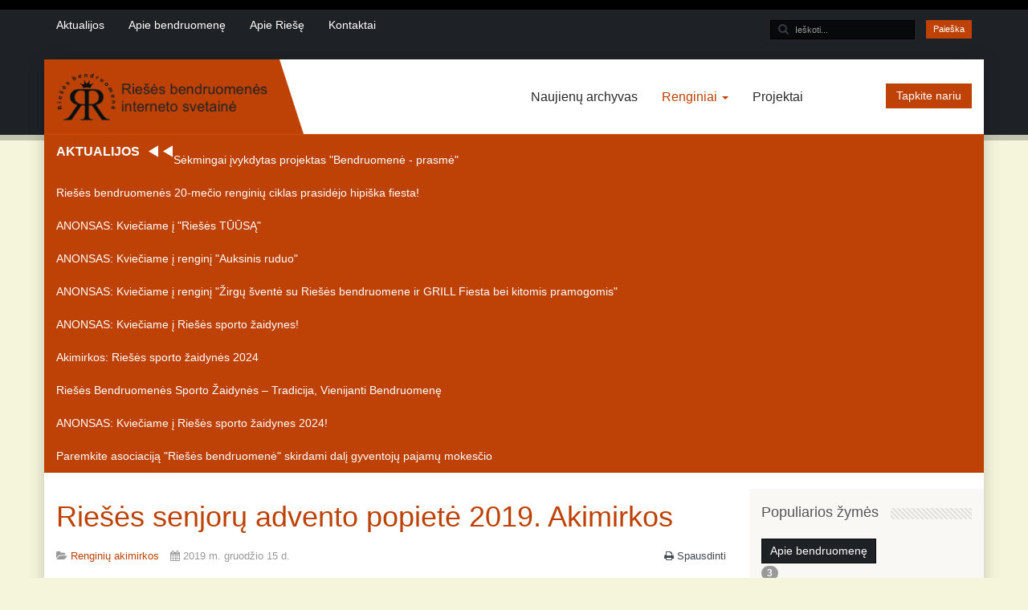

--- FILE ---
content_type: text/html; charset=utf-8
request_url: https://musuriese.lt/renginiai/renginiu-akimirkos/938-rieses-senjoru-popiete-2019-akimirkos.html
body_size: 45033
content:

<!DOCTYPE html>
<html prefix="og: http://ogp.me/ns#" lang="lt-lt" dir="ltr" class='com_content view-article itemid-592 j31 mm-hover'>

<head>
	<base href="https://musuriese.lt/renginiai/renginiu-akimirkos/938-rieses-senjoru-popiete-2019-akimirkos.html" />
	<meta http-equiv="content-type" content="text/html; charset=utf-8" />
	<meta name="author" content="Super User" />
	<meta name="description" content="Riešės bendruomenės interneto svetainė" />
	<meta name="generator" content="Joomla! - Open Source Content Management" />
	<title>Riešės senjorų advento popietė 2019. Akimirkos - Mūsų riešė</title>
	<link href="/templates/educate/favicon.ico" rel="shortcut icon" type="image/vnd.microsoft.icon" />
	<link href="https://musuriese.lt/component/search/?Itemid=592&amp;catid=65&amp;id=938&amp;format=opensearch" rel="search" title="Paieška Mūsų riešė" type="application/opensearchdescription+xml" />
	<link href="/t3-assets/dev/orange/templates.educate.less.bootstrap.less.css" rel="stylesheet" type="text/css" />
	<link href="https://cdnjs.cloudflare.com/ajax/libs/simple-line-icons/2.4.1/css/simple-line-icons.min.css" rel="stylesheet" type="text/css" />
	<link href="/templates/educate/css/k2.css" rel="stylesheet" type="text/css" />
	<link href="/media/sigplus/css/sigplus.min.css?v=d787ad0389f43a08dae83bd6e00966e5" rel="stylesheet" type="text/css" />
	<link href="/media/sigplus/engines/boxplusx/css/boxplusx.min.css?v=035e25ce6546e42d4c95495456ee7325" rel="stylesheet" type="text/css" />
	<link href="/media/sigplus/engines/slideplus/css/slideplus.min.css?v=6f5687f04a9e9a7dc310073ae4d8685e" rel="stylesheet" type="text/css" />
	<link href="/media/com_icagenda/icicons/style.css?37faed37bbd8bd3629b667c12d9fd1b1" rel="stylesheet" type="text/css" />
	<link href="/media/system/css/modal.css?37faed37bbd8bd3629b667c12d9fd1b1" rel="stylesheet" type="text/css" />
	<link href="/templates/system/css/system.css" rel="stylesheet" type="text/css" />
	<link href="/t3-assets/dev/orange/plugins.system.t3.base-bs3.less.t3.less.css" rel="stylesheet" type="text/css" />
	<link href="/t3-assets/dev/orange/templates.educate.less.core.less.css" rel="stylesheet" type="text/css" />
	<link href="/t3-assets/dev/orange/templates.educate.less.typography.less.css" rel="stylesheet" type="text/css" />
	<link href="/t3-assets/dev/orange/templates.educate.less.forms.less.css" rel="stylesheet" type="text/css" />
	<link href="/t3-assets/dev/orange/templates.educate.less.navigation.less.css" rel="stylesheet" type="text/css" />
	<link href="/t3-assets/dev/orange/templates.educate.less.navbar.less.css" rel="stylesheet" type="text/css" />
	<link href="/t3-assets/dev/orange/templates.educate.less.modules.less.css" rel="stylesheet" type="text/css" />
	<link href="/t3-assets/dev/orange/templates.educate.less.joomla.less.css" rel="stylesheet" type="text/css" />
	<link href="/t3-assets/dev/orange/templates.educate.less.components.less.css" rel="stylesheet" type="text/css" />
	<link href="/t3-assets/dev/orange/templates.educate.less.style.less.css" rel="stylesheet" type="text/css" />
	<link href="/t3-assets/dev/orange/templates.educate.less.themes.orange.template.less.css" rel="stylesheet" type="text/css" />
	<link href="/t3-assets/dev/orange/templates.educate.less.template.less.css" rel="stylesheet" type="text/css" />
	<link href="/t3-assets/dev/orange/plugins.system.t3.base-bs3.less.megamenu.less.css" rel="stylesheet" type="text/css" />
	<link href="/t3-assets/dev/orange/templates.educate.less.megamenu.less.css" rel="stylesheet" type="text/css" />
	<link href="/templates/educate/fonts/font-awesome/css/font-awesome.min.css" rel="stylesheet" type="text/css" />
	<link href="/templates/educate/css/custom.css" rel="stylesheet" type="text/css" />
	<link href="https://musuriese.lt/modules/mod_bt_contentslider/tmpl/css/btcontentslider.css" rel="stylesheet" type="text/css" />
	<link href="/components/com_icagenda/themes/packs/default/css/default_module.css" rel="stylesheet" type="text/css" />
	<link href="/media/com_icagenda/css/tipTip.css" rel="stylesheet" type="text/css" />
	<link href="https://musuriese.lt/components/com_allvideoshare/css/allvideoshare.css" rel="stylesheet" type="text/css" media="screen" />
	<link href="https://musuriese.lt/components/com_allvideoshare/css/allvideoshareupdate.css" rel="stylesheet" type="text/css" media="screen" />
	<link href="https://musuriese.lt/modules/mod_highlighter_gk5/interface/css/style.css" rel="stylesheet" type="text/css" />
	<link href="https://musuriese.lt/plugins/system/fmalertcookies/assets/css/bootstrap.min.css" rel="stylesheet" type="text/css" />
	<link href="https://musuriese.lt/plugins/system/fmalertcookies/assets/css/custom.css" rel="stylesheet" type="text/css" />
	<link href="https://musuriese.lt/plugins/system/fmalertcookies/assets/css/magnific-popup.css" rel="stylesheet" type="text/css" />
	<style type="text/css">
#boxplusx_sigplus_1001 .boxplusx-dialog, #boxplusx_sigplus_1001 .boxplusx-detail {
background-color:rgba(255,255,255,0.8);
color:#000;
}
#boxplusx_sigplus_1001 .boxplusx-detail td {
border-color:#000;
}
#boxplusx_sigplus_1001 .boxplusx-navigation {
height:60px;
}
#boxplusx_sigplus_1001 .boxplusx-navitem {
width:60px;
}
#boxplusx_sigplus_1001 .boxplusx-dialog.boxplusx-animation {
transition-timing-function:cubic-bezier(0.445, 0.05, 0.55, 0.95);
}
#sigplus_1001 .slideplus-slot {
width:1000px;
aspect-ratio:1000 / 1000;
}
#sigplus_1001 .slideplus-navigation.slideplus-top {
display:none;
}
#sigplus_1001 .slideplus-content {
justify-content:center;
align-items:center;
}
#sigplus_1001 .slideplus-stripe {
animation-duration:800ms;
animation-timing-function:cubic-bezier(0.445, 0.05, 0.55, 0.95);
}

		@media screen and (max-width:600px){.bt-cs .bt-row{width:100%!important;}}
		@media screen and (max-width:600px){.bt-cs .bt-row{width:100%!important;}}
		@media screen and (max-width: 480px){.bt-cs .bt-row{width:100%!important;}}
		@media screen and (max-width:600px){.bt-cs .bt-row{width:100%!important;}}
@media screen and (min-width:1201px){


}

@media screen and (min-width:769px) and (max-width:1200px){


}

@media screen and (min-width:481px) and (max-width:768px){


}

@media screen and (max-width:480px){



	#ictip a.close {
		padding-right:15px;
	}

}
#gkHighlighterGK5-0 .gkHighlighterInterface span.text { color: #ffffff; } #gkHighlighterGK5-0 .gkHighlighterInterface { background-color: #819510; border-radius: 26px; -moz-border-radius: 26px; -webkit-border-radius: 26px; }
	</style>
	<script type="application/json" class="joomla-script-options new">{"csrf.token":"d3f68f41330c2995e45ea93d769391b5","system.paths":{"root":"","base":""}}</script>
	<script src="/media/jui/js/jquery.min.js?37faed37bbd8bd3629b667c12d9fd1b1" type="text/javascript"></script>
	<script src="/media/jui/js/jquery-noconflict.js?37faed37bbd8bd3629b667c12d9fd1b1" type="text/javascript"></script>
	<script src="/media/jui/js/jquery-migrate.min.js?37faed37bbd8bd3629b667c12d9fd1b1" type="text/javascript"></script>
	<script src="/media/k2/assets/js/k2.frontend.js?v=2.11&b=20230112&sitepath=/" type="text/javascript"></script>
	<script src="/media/sigplus/js/initialization.min.js?v=ff9209edd7aaded4585815a2ef79c266" defer="defer" type="text/javascript"></script>
	<script src="/media/sigplus/engines/boxplusx/js/boxplusx.min.js?v=90aef7691cedfcbdd5536f3de3b99f2d" defer="defer" type="text/javascript"></script>
	<script src="/media/sigplus/engines/slideplus/js/slideplus.min.js?v=e0e0806a4ffe1022a35ebfea99e24f85" defer="defer" type="text/javascript"></script>
	<script src="/plugins/system/t3/base-bs3/bootstrap/js/bootstrap.js?37faed37bbd8bd3629b667c12d9fd1b1" type="text/javascript"></script>
	<script src="/media/system/js/caption.js?37faed37bbd8bd3629b667c12d9fd1b1" type="text/javascript"></script>
	<script src="/media/system/js/mootools-core.js?37faed37bbd8bd3629b667c12d9fd1b1" type="text/javascript"></script>
	<script src="/media/system/js/core.js?37faed37bbd8bd3629b667c12d9fd1b1" type="text/javascript"></script>
	<script src="/media/system/js/mootools-more.js?37faed37bbd8bd3629b667c12d9fd1b1" type="text/javascript"></script>
	<script src="/media/system/js/modal.js?37faed37bbd8bd3629b667c12d9fd1b1" type="text/javascript"></script>
	<script src="/plugins/system/t3/base-bs3/js/jquery.tap.min.js" type="text/javascript"></script>
	<script src="/plugins/system/t3/base-bs3/js/script.js" type="text/javascript"></script>
	<script src="/plugins/system/t3/base-bs3/js/menu.js" type="text/javascript"></script>
	<script src="/templates/educate/js/script.js" type="text/javascript"></script>
	<script src="/templates/educate/js/moduletitle.js" type="text/javascript"></script>
	<script src="/templates/educate/js/count.js" type="text/javascript"></script>
	<script src="/templates/educate/js/progress.js" type="text/javascript"></script>
	<script src="/plugins/system/t3/base-bs3/js/nav-collapse.js" type="text/javascript"></script>
	<script src="https://musuriese.lt/modules/mod_bt_contentslider/tmpl/js/slides.js" type="text/javascript"></script>
	<script src="https://musuriese.lt/modules/mod_bt_contentslider/tmpl/js/default.js" type="text/javascript"></script>
	<script src="https://musuriese.lt/modules/mod_bt_contentslider/tmpl/js/jquery.easing.1.3.js" type="text/javascript"></script>
	<script src="/modules/mod_iccalendar/js/jQuery.highlightToday.min.js" type="text/javascript"></script>
	<script src="/media/com_icagenda/js/jquery.tipTip.js" type="text/javascript"></script>
	<script src="https://musuriese.lt/modules/mod_highlighter_gk5/interface/scripts/jquery.easing.js" type="text/javascript"></script>
	<script src="https://musuriese.lt/modules/mod_highlighter_gk5/interface/scripts/engine.jquery.js" type="text/javascript"></script>
	<!--[if lt IE 9]><script src="/media/system/js/html5fallback.js?37faed37bbd8bd3629b667c12d9fd1b1" type="text/javascript"></script><![endif]-->
	<script src="https://cdnjs.cloudflare.com/ajax/libs/magnific-popup.js/1.0.0/jquery.magnific-popup.min.js" type="text/javascript"></script>
	<script type="text/javascript">
document.addEventListener("DOMContentLoaded", function () {
__sigplusInitialize("sigplus_1001");
__sigplusCaption("sigplus_1001", null, "{$text} ({$current}\/{$total})");
window.sigplus=window.sigplus||{};window.sigplus.lightbox=window.sigplus.lightbox||{};window.sigplus.lightbox["#sigplus_1001 a.sigplus-image"]=(new BoxPlusXDialog({"id":"boxplusx_sigplus_1001","slideshow":0,"autostart":false,"loop":true,"navigation":"bottom","protection":false,"dir":"ltr"})).bind(document.querySelectorAll("#sigplus_1001 a.sigplus-image"));
new SlidePlusSlider(document.querySelector("#sigplus_1001 ul"), {"rows":4,"cols":5,"loop":true,"orientation":"horizontal","step":"single","links":true,"delay":0,"captions":"bottom","protection":false,"dir":"ltr"}, function (el) { return el.querySelector('.sigplus-image').getAttribute('data-title') || el.querySelector('.sigplus-image img').alt; });
}, false);jQuery(function($){ initTooltips(); $("body").on("subform-row-add", initTooltips); function initTooltips (event, container) { container = container || document;$(container).find(".hasTooltip").tooltip({"html": true,"container": "body"});} });jQuery(window).on('load',  function() {
				new JCaption('img.caption');
			});
		jQuery(function($) {
			SqueezeBox.initialize({});
			initSqueezeBox();
			$(document).on('subform-row-add', initSqueezeBox);

			function initSqueezeBox(event, container)
			{
				SqueezeBox.assign($(container || document).find('a.modal').get(), {
					parse: 'rel'
				});
			}
		});

		window.jModalClose = function () {
			SqueezeBox.close();
		};

		// Add extra modal close functionality for tinyMCE-based editors
		document.onreadystatechange = function () {
			if (document.readyState == 'interactive' && typeof tinyMCE != 'undefined' && tinyMCE)
			{
				if (typeof window.jModalClose_no_tinyMCE === 'undefined')
				{
					window.jModalClose_no_tinyMCE = typeof(jModalClose) == 'function'  ?  jModalClose  :  false;

					jModalClose = function () {
						if (window.jModalClose_no_tinyMCE) window.jModalClose_no_tinyMCE.apply(this, arguments);
						tinyMCE.activeEditor.windowManager.close();
					};
				}

				if (typeof window.SqueezeBoxClose_no_tinyMCE === 'undefined')
				{
					if (typeof(SqueezeBox) == 'undefined')  SqueezeBox = {};
					window.SqueezeBoxClose_no_tinyMCE = typeof(SqueezeBox.close) == 'function'  ?  SqueezeBox.close  :  false;

					SqueezeBox.close = function () {
						if (window.SqueezeBoxClose_no_tinyMCE)  window.SqueezeBoxClose_no_tinyMCE.apply(this, arguments);
						tinyMCE.activeEditor.windowManager.close();
					};
				}
			}
		};
		
		jQuery(document).ready(function(){
			jQuery("#mod_iccalendar_233").highlightToday("show_today");
		});
		jQuery(document).ready(function(){
		jQuery(".iCtip").tipTip({maxWidth: "200", defaultPosition: "top", edgeOffset: 1});
	});
	</script>
	<meta property="og:image" content="https://musuriese.lt/cache/preview/fbf18043a5881d71024e77c32b954b55.jpeg" />
	<meta property="og:image:width" content="1280" />
	<meta property="og:image:height" content="848" />

	
<!-- META FOR IOS & HANDHELD -->
	<meta name="viewport" content="width=device-width, initial-scale=1.0, maximum-scale=1.0, user-scalable=no"/>
	<style type="text/stylesheet">
		@-webkit-viewport   { width: device-width; }
		@-moz-viewport      { width: device-width; }
		@-ms-viewport       { width: device-width; }
		@-o-viewport        { width: device-width; }
		@viewport           { width: device-width; }
	</style>
	<script type="text/javascript">
		//<![CDATA[
		if (navigator.userAgent.match(/IEMobile\/10\.0/)) {
			var msViewportStyle = document.createElement("style");
			msViewportStyle.appendChild(
				document.createTextNode("@-ms-viewport{width:auto!important}")
			);
			document.getElementsByTagName("head")[0].appendChild(msViewportStyle);
		}
		//]]>
	</script>
<meta name="HandheldFriendly" content="true"/>
<meta name="apple-mobile-web-app-capable" content="YES"/>
<!-- //META FOR IOS & HANDHELD -->



<link href="https://fonts.googleapis.com/css2?family=Helvetica+Neue+Light&display=swap" rel="stylesheet"><link href="https://fonts.googleapis.com/css2?family=Helvetica+Neue+Light&display=swap" rel="stylesheet">
<link href="https://fonts.googleapis.com/css2?family=Helvetica+Neue+Light&display=swap" rel="stylesheet">   <!-- Preloader -->
<script type="text/javascript">
    //<![CDATA[
        jQuery(window).load(function() { // makes sure the whole site is loaded
            jQuery('#status').fadeOut(); // will first fade out the loading animation
            jQuery('#preloader').delay(350).fadeOut('slow'); // will fade out the white DIV that covers the website.
            jQuery('body').delay(350).css({'overflow':'visible'});
        })
    //]]>
	
</script>
<style type="text/css">
body,.tp-caption.medium_text_educate, .medium_text_educate ,.tp-caption.mediumwhitebg_educate, .mediumwhitebg_educate{font-family:Helvetica,Arial, sans-serif!important;}

.colormodule.submain h3.module-title,.tp-caption a.btn,.tp-caption a.btn:hover,h1, h2, h3, h4, h5, h6, .h1, .h2, .h3, .h4, .h5, .h6, h1 a, h2 a, h3 a, h4 a, h5 a, h6 a, .h1 a, .h2 a .h3 a, .h4 a, .h5 a, .h6 a,.bt-cs.educate .bt-inner .bt-title ,.avs_gallery.educate  span.title,.avs_gallery.educate  span.title a,.registration legend,.ztTestimonial.educate .name,.tp-caption.large_text_educate, .large_text_educate,.bt-cs.educate h3,.bt-cs.educate h3 a,.tab-educate ul.tabs_container li.tab,.iceventlist-title,.tp-caption.medium_light_black_educate, .medium_light_black_educate{font-family:Helvetica,Arial, sans-serif!important; text-transform: none;}

#t3-mainnav,#t3-mainnav.navbar-default .navbar-nav > li > a,.navbar-default .navbar-nav li > .separator, .navbar-default .navbar-nav li > span,.t3-copyright ul.menu li a, .t3-copyright li a, .t3-copyright li span, .t3-copyright li.separator,.topbar ul.menu li a, .topbar li a, .topbar ul.menu li > .separator, .topbar ul.menu li > span{ font-family: Helvetica,Arial, sans-serif!important;transition: all 0.2s  linear 0s;text-transform: none;}
</style>
<!-- Le HTML5 shim and media query for IE8 support -->
<!--[if lt IE 9]>
<script src="//cdnjs.cloudflare.com/ajax/libs/html5shiv/3.7.3/html5shiv.min.js"></script>
<script type="text/javascript" src="/plugins/system/t3/base-bs3/js/respond.min.js"></script>
<![endif]-->

<!-- You can add Google Analytics here or use T3 Injection feature -->
<meta name="verify-paysera" content="6f46f54cb974801863b8d5e475686aaf">
</head>

<body>

<div class="t3-wrapper"> <!-- Need this wrapper for off-canvas menu. Remove if you don't use of-canvas -->
  <div class="topcolor-overlay"></div>
   		<!-- topbar-->
		<div class="wrap topbar">
						<div class="container">
							<div class="col-xs-12 col-sm-12 col-md-6 topbar-left">
			<div class="topbar-left-inner col-xs-12 col-sm-12 col-md-12 ">
<ul class="nav nav-pills nav-stacked menu">
<li class="item-101 default"><a href="/" class="">Aktualijos</a></li><li class="item-134"><a href="/apie-bendruomene.html" class="">Apie bendruomenę</a></li><li class="item-603"><a href="/apie-riese.html" class="">Apie Riešę</a></li><li class="item-142"><a href="/kontaktai.html" class="">Kontaktai</a></li></ul>

			</div>
			</div>						<div class="col-xs-12 col-sm-12 col-md-6 topbar-right  hidden-xs">
					<!-- LANGUAGE SWITCHER -->
					<div class="topbar-right-inner  hidden-xs">
						<div class="search">
	<form action="/renginiai/renginiu-akimirkos.html" method="post" class="form-inline" role="search">
		<label for="mod-search-searchword214" class="element-invisible">Ieškoti...</label> <span class="search-icon"><input name="searchword" id="mod-search-searchword214" maxlength="200"  class="inputbox search-query input-medium" type="search" placeholder="Ieškoti..." /></span> <button class="button btn btn-primary" onclick="this.form.searchword.focus();">Paieška</button>		<input type="hidden" name="task" value="search" />
		<input type="hidden" name="option" value="com_search" />
		<input type="hidden" name="Itemid" value="592" />
	</form>
</div>

					</div>
					<!-- //LANGUAGE SWITCHER -->
			</div>
					<div></div><div style="clear:both"></div></div></div>
		<!-- //topbar -->
  <div id="background-shadow"  class="container">
<div class="margincorrect">
  
  <!-- HEADER -->
<header id="t3-header"  data-spy="affix" data-offset-top="70">
<div class="container t3-header">
	<div class="row">
		<!-- LOGO -->
		<div class="col-xs-12 col-sm-3 col-md-3 logo">
			<div class="logo-image logo-control">
				<a href="https://musuriese.lt/" title="Riešės bendruomenė">
											<img class="logo-img" src="/images/logo.png" alt="Riešės bendruomenė" />
																<img class="logo-img-sm" src="/images/logo_black_small.png" alt="Riešės bendruomenė" />
										<span>Riešės bendruomenė</span>
				</a>
				<small class="site-slogan">Riešės bendruomenė</small>
			</div>
		</div>
		<!-- //LOGO -->
			<div class="col-xs-12  col-sm-7 col-md-7 mainnav-con">
				<div class="mainnav-inner pull-right">
				
<!-- MAIN NAVIGATION -->
<nav id="t3-mainnav" class="wrap navbar navbar-default t3-mainnav">
		<!-- Brand and toggle get grouped for better mobile display -->
		<div class="navbar-header">
											<button type="button" class="navbar-toggle" data-toggle="collapse" data-target=".t3-navbar-collapse">
					<i class="fa fa-bars"></i>
				</button>
					</div>
					<div class="t3-navbar-collapse navbar-collapse collapse"></div>
		
		<div class="t3-navbar navbar-collapse collapse">
			<div  class="t3-megamenu animate fading"  data-duration="400" data-responsive="true">
<ul itemscope itemtype="http://www.schema.org/SiteNavigationElement" class="nav navbar-nav level0">
<li itemprop='name'  data-id="141" data-level="1">
<a itemprop='url' class=""  href="/naujienos.html"   data-target="#">Naujienų archyvas </a>

</li>
<li itemprop='name' class="active dropdown mega" data-id="480" data-level="1">
<a itemprop='url' class=" dropdown-toggle"  href="/renginiai.html"   data-target="#" data-toggle="dropdown">Renginiai <em class="caret"></em></a>

<div class="nav-child dropdown-menu mega-dropdown-menu"  ><div class="mega-dropdown-inner">
<div class="row">
<div class="col-xs-12 mega-col-nav" data-width="12"><div class="mega-inner">
<ul itemscope itemtype="http://www.schema.org/SiteNavigationElement" class="mega-nav level1">
<li itemprop='name'  data-id="484" data-level="2">
<a itemprop='url' class=""  href="/renginiai/renginiu-anonsai.html"   data-target="#">Renginių anonsai </a>

</li>
<li itemprop='name' class="current active" data-id="592" data-level="2">
<a itemprop='url' class=""  href="/renginiai/renginiu-akimirkos.html"   data-target="#">Renginių akimirkos </a>

</li>
<li itemprop='name'  data-id="481" data-level="2">
<a itemprop='url' class=""  href="/renginiai/renginiu-archyvas.html"   data-target="#">Renginių archyvas </a>

</li>
</ul>
</div></div>
</div>
</div></div>
</li>
<li itemprop='name'  data-id="483" data-level="1">
<a itemprop='url' class=""  href="/projektai.html"   data-target="#">Projektai </a>

</li>
</ul>
</div>

		</div>
</nav>
<!-- //MAIN NAVIGATION -->
<div data-position="top" class="scroll-progress-bar"></div>
				</div>
			</div>
						<div class="col-xs-12 col-sm-2 col-md-2 header-right  hidden-xs">
				

<div class="custom"  >
	<p><a class="btn btn-primary pull-right" style="margin-top: 3px;" title="Tapkite nariu" href="https://www.musuriese.lt/46-pradzia/sveiki/149-tapkite-nariu.html">Tapkite nariu</a></p></div>

			</div>
				</div>
	</div>
</header>
<!-- //HEADER -->

  
  		<!-- highlighter-->
				<div class="wrap highlighter  hidden-xs">
				<div class="container">
			<div class="highlighter-inner">
			<div class="highlighter-left-inner">
<div class="gkHighlighterGK5 educate " id="gkHighlighterGK5-0" data-config="{'animationType':'slides','animationSpeed':'350','animationInterval':'5000','animationFun':'Fx.Transitions.linear','mouseover':'false'}">
        <div class="gkHighlighterInterface educate" data-pos="left">
                <span class="text">AKTUALIJOS</span>
                        <div class="arrows"><a href="#" class="prev"></a>
        <a href="#" class="next"></a></div>
            </div>
        <div class="gkHighlighterWrapper">
    	<div class="gkHighlighterWrapperSub">
                                                    	<div class="gkHighlighterItem educate"><span><a href="/projektai/1044-sekmingai-ivykdytas-projektas-bendruomene-prasme.html"><span>Sėkmingai įvykdytas projektas "Bendruomenė - prasmė"</span></a></span></div>
                                                            	<div class="gkHighlighterItem educate"><span><a href="/renginiai/renginiu-akimirkos/1041-rieses-bendruomenes-20-mecio-renginiu-ciklas-prasidejo-hipiska-fiesta.html"><span> Riešės bendruomenės 20-mečio renginių ciklas prasidėjo hipiška fiesta! </span></a></span></div>
                                                            	<div class="gkHighlighterItem educate"><span><a href="/renginiai/1040-anonsas-kvieciame-i-rieses-tuusa.html"><span>ANONSAS: Kviečiame į "Riešės TŪŪSĄ"</span></a></span></div>
                                                            	<div class="gkHighlighterItem educate"><span><a href="/renginiai/1042-anonsas-kvieciame-i-rieses-tuusa-2.html"><span>ANONSAS: Kviečiame į renginį "Auksinis ruduo"</span></a></span></div>
                                                            	<div class="gkHighlighterItem educate"><span><a href="/renginiai/1043-zirgu-svente-2024.html"><span>ANONSAS: Kviečiame į renginį "Žirgų šventė su Riešės bendruomene ir GRILL Fiesta bei kitomis pramogomis"</span></a></span></div>
                                                            	<div class="gkHighlighterItem educate"><span><a href="/renginiai/1047-rieses-sporto-zaidynes-2025.html"><span>ANONSAS: Kviečiame į Riešės sporto žaidynes!</span></a></span></div>
                                                            	<div class="gkHighlighterItem educate"><span><a href="/renginiai/renginiu-akimirkos/1023-akimirkos-rieses-sporto-zaidynes-2029.html"><span>Akimirkos: Riešės sporto žaidynės 2024</span></a></span></div>
                                                            	<div class="gkHighlighterItem educate"><span><a href="/renginiai/renginiu-archyvas/1039-anonsas-kvieciame-i-rieses-sporto-zaidynes-2025.html"><span>Riešės Bendruomenės Sporto Žaidynės – Tradicija, Vienijanti Bendruomenę</span></a></span></div>
                                                            	<div class="gkHighlighterItem educate"><span><a href="/renginiai/1017-anonsas-kvieciame-i-rieses-sporto-zaidynes-2024.html"><span>ANONSAS: Kviečiame į Riešės sporto žaidynes 2024!</span></a></span></div>
                                                            	<div class="gkHighlighterItem educate"><span><a href="/apie-bendruomene/1015-paremkite-asociacija-rieses-bendruomene-skirdami-dali-gyventoju-pajamu-mokescio.html"><span>Paremkite asociaciją "Riešės bendruomenė" skirdami dalį gyventojų pajamų mokesčio</span></a></span></div>
                                        </div>
    </div>
</div>

			</div>
			</div>
		<div></div><div style="clear:both"></div></div></div>
				<!-- //highlighter -->
  
  

<!-- SLIDER -->
  
  
  


  

<!-- SUBSLIDER -->



  
  


  
<div id="t3-mainbody" class="container t3-mainbody">
	<div class="row">

		<!-- MAIN CONTENT -->
		<div id="t3-content" class="t3-content col-xs-12 col-sm-9  col-md-9">
  	
									
<!-- Page header -->
<!-- // Page header -->

<div class="item-page" itemscope itemtype="https://schema.org/Article">
	
	<!-- Article -->
	<article itemscope itemtype="http://schema.org/Article">
	  <meta itemscope itemprop="mainEntityOfPage"  itemType="https://schema.org/WebPage" itemid="https://google.com/article"/>
		<meta itemprop="inLanguage" content="lt-LT" />

					
<header class="article-header clearfix">
	<h1 class="article-title" itemprop="headline">
					<a href="/renginiai/renginiu-akimirkos/938-rieses-senjoru-popiete-2019-akimirkos.html" itemprop="url" title="Riešės senjorų advento popietė 2019. Akimirkos">
				Riešės senjorų advento popietė 2019. Akimirkos</a>
			</h1>

			</header>
				
				
		
  	<!-- Aside -->
				<aside class="article-aside clearfix">
					  		
<div class="icons">
	
					<div class="btn-group pull-right content-icons-outer">
								<ul class="content-icons pull-right" aria-labelledby="dropdownMenuButton-938">
											<li class="print-icon"> <a href="/renginiai/renginiu-akimirkos/938-rieses-senjoru-popiete-2019-akimirkos.html?tmpl=component&amp;print=1&amp;layout=default&amp;page=" title="Spausdinti" onclick="window.open(this.href,'win2','status=no,toolbar=no,scrollbars=yes,titlebar=no,menubar=no,resizable=yes,width=640,height=480,directories=no,location=no'); return false;" rel="nofollow"><span class="fa fa-print"></span>&#160;Spausdinti&#160;</a> </li>
																			</ul>
			</div>
		
	</div>
		  
							<dl class="article-info  muted">

		
			<dt class="article-info-term">
													Smulkiau							</dt>

			
			
										<dd class="category-name hasTooltip" title="Kategorija: ">
				<i class="fa fa-folder-open"></i>
									<a href="/renginiai/renginiu-akimirkos.html" ><span itemprop="genre">Renginių akimirkos</span></a>							</dd>			
										<dd class="published hasTooltip" title="Paskelbta: ">
				<i class="fa fa-calendar"></i>
				<time datetime="2019-12-15T13:36:44+00:00" itemprop="datePublished">
					2019 m. gruodžio 15 d.          <meta  itemprop="datePublished" content="2019-12-15T13:36:44+00:00" />
          <meta  itemprop="dateModified" content="2019-12-15T13:36:44+00:00" />
				</time>
			</dd>
					
					
			
						</dl>
		</aside>
				<!-- // Aside -->

		
		<!-- Item tags -->
						<div class="tags">
																	<span class="tag-32 tag-list0" itemprop="keywords">
					<a href="/component/tags/tag/senjorams.html" class="label label-info">
						Senjorams					</a>
				</span>
																				<span class="tag-34 tag-list1" itemprop="keywords">
					<a href="/component/tags/tag/projektai.html" class="label label-info">
						Projektai					</a>
				</span>
						</div>
				<!-- // Item tags -->

				
							
					
			
			<section class="article-content clearfix" itemprop="articleBody">
				<h3><img style="display: block; margin-left: auto; margin-right: auto;" src="/images/facebook_1577039754888.jpg" alt="" /></h3>
<h3>Riešės senjorų advento popietė 2019. Akimirkos</h3>
<p><div id="sigplus_1001" class="sigplus-gallery sigplus-center sigplus-lightbox-boxplusx"><noscript class="sigplus-gallery"><ul><li><a class="sigplus-image" href="/images/renginiai/popiete_2019/IMGP1496.jpeg"><img class="sigplus-preview" src="/cache/preview/694b3b16a3b9ed22e5099f56a5f61161.jpeg" width="1000" height="662" alt="" srcset="/cache/preview/fbf18043a5881d71024e77c32b954b55.jpeg 2000w, /cache/preview/694b3b16a3b9ed22e5099f56a5f61161.jpeg 1000w, /cache/thumb/0e8d755853497716c32e52a84d171f90.jpeg 60w" sizes="1000px" /></a><div class="sigplus-summary"></div></li><li><a class="sigplus-image" href="/images/renginiai/popiete_2019/IMGP1497.jpeg"><img class="sigplus-preview" src="/cache/preview/23c1dfa67f3b8db2138b987e569e8c1d.jpeg" width="1000" height="662" alt="" srcset="/cache/preview/d533d5027a6069928040e9562d2837f3.jpeg 2000w, /cache/preview/23c1dfa67f3b8db2138b987e569e8c1d.jpeg 1000w, /cache/thumb/703a119c2ba43cb9e85dae39b5dc9dec.jpeg 60w" sizes="1000px" /></a><div class="sigplus-summary"></div></li><li><a class="sigplus-image" href="/images/renginiai/popiete_2019/IMGP1498.jpeg"><img class="sigplus-preview" src="/cache/preview/bc9c9fefed46dc9c3b34414dcd1e5f24.jpeg" width="1000" height="662" alt="" srcset="/cache/preview/41066b3d900f0f1bfce7f8a47cc8586a.jpeg 2000w, /cache/preview/bc9c9fefed46dc9c3b34414dcd1e5f24.jpeg 1000w, /cache/thumb/f17477dca2b47742500400a7abf00197.jpeg 60w" sizes="1000px" /></a><div class="sigplus-summary"></div></li><li><a class="sigplus-image" href="/images/renginiai/popiete_2019/IMGP1499.jpeg"><img class="sigplus-preview" src="/cache/preview/0e77f39591a5017ef3e8d02207f16cc9.jpeg" width="1000" height="662" alt="" srcset="/cache/preview/a902f5ec46e11680e063668866d6e6aa.jpeg 2000w, /cache/preview/0e77f39591a5017ef3e8d02207f16cc9.jpeg 1000w, /cache/thumb/438aad1e1c8968812fa65735104619e4.jpeg 60w" sizes="1000px" /></a><div class="sigplus-summary"></div></li><li><a class="sigplus-image" href="/images/renginiai/popiete_2019/IMGP1500.jpeg"><img class="sigplus-preview" src="/cache/preview/b559c8fb8301ffee40c29956ad6628f4.jpeg" width="1000" height="662" alt="" srcset="/cache/preview/7d27251f053eebc586b60ab7d1a9d3a9.jpeg 2000w, /cache/preview/b559c8fb8301ffee40c29956ad6628f4.jpeg 1000w, /cache/thumb/1d8722d6cd68e0f520acea9064fc739b.jpeg 60w" sizes="1000px" /></a><div class="sigplus-summary"></div></li><li><a class="sigplus-image" href="/images/renginiai/popiete_2019/IMGP1501.jpeg"><img class="sigplus-preview" src="/cache/preview/770275216da3944f48066030855cd610.jpeg" width="1000" height="662" alt="" srcset="/cache/preview/a3dfc89f39d6ba0a413c66d12bab5686.jpeg 2000w, /cache/preview/770275216da3944f48066030855cd610.jpeg 1000w, /cache/thumb/05f7c3ba24df8816552ff27e11fd9015.jpeg 60w" sizes="1000px" /></a><div class="sigplus-summary"></div></li><li><a class="sigplus-image" href="/images/renginiai/popiete_2019/IMGP1502.jpeg"><img class="sigplus-preview" src="/cache/preview/11d625084cc45c406137f11220e680d9.jpeg" width="662" height="1000" alt="" srcset="/cache/preview/dbd5b37b0b936bd199f7320111c6e4b9.jpeg 1325w, /cache/preview/11d625084cc45c406137f11220e680d9.jpeg 662w, /cache/thumb/88e70d4d02f5a5f1c6e0f1de8fb69d21.jpeg 39w" sizes="662px" /></a><div class="sigplus-summary"></div></li><li><a class="sigplus-image" href="/images/renginiai/popiete_2019/IMGP1504.jpeg"><img class="sigplus-preview" src="/cache/preview/76c7f0d5b2091547943858f5343bfe4d.jpeg" width="1000" height="1000" alt="" srcset="/cache/preview/96f0ff979226c0ad5c90d4def5a2db45.jpeg 2000w, /cache/preview/76c7f0d5b2091547943858f5343bfe4d.jpeg 1000w, /cache/thumb/d68dec0d4fecdc89e66ae1954c085650.jpeg 60w" sizes="1000px" /></a><div class="sigplus-summary"></div></li><li><a class="sigplus-image" href="/images/renginiai/popiete_2019/IMGP1506.jpeg"><img class="sigplus-preview" src="/cache/preview/4e2f3bb5245e78b5ef81b78d9a5fb151.jpeg" width="1000" height="1000" alt="" srcset="/cache/preview/0b924a4938590b7390afe2ebc7c04fa7.jpeg 2000w, /cache/preview/4e2f3bb5245e78b5ef81b78d9a5fb151.jpeg 1000w, /cache/thumb/f6932b6f62948747037f38fb13022699.jpeg 60w" sizes="1000px" /></a><div class="sigplus-summary"></div></li><li><a class="sigplus-image" href="/images/renginiai/popiete_2019/IMGP1507.jpeg"><img class="sigplus-preview" src="/cache/preview/4b1a7c7157b70a7061a250c5d07c235b.jpeg" width="1000" height="662" alt="" srcset="/cache/preview/fe754afabef77cb55a14e2d84e1477c9.jpeg 2000w, /cache/preview/4b1a7c7157b70a7061a250c5d07c235b.jpeg 1000w, /cache/thumb/c15e2c282dcaf0a751311370c0ceccb7.jpeg 60w" sizes="1000px" /></a><div class="sigplus-summary"></div></li><li><a class="sigplus-image" href="/images/renginiai/popiete_2019/IMGP1510.jpeg"><img class="sigplus-preview" src="/cache/preview/fd81be37c0064503661286573f20a594.jpeg" width="1000" height="1000" alt="" srcset="/cache/preview/5c13212d72013cd2a07f3905c103e055.jpeg 2000w, /cache/preview/fd81be37c0064503661286573f20a594.jpeg 1000w, /cache/thumb/e4868dcd3c88185ce50bb3867a9c3214.jpeg 60w" sizes="1000px" /></a><div class="sigplus-summary"></div></li><li><a class="sigplus-image" href="/images/renginiai/popiete_2019/IMGP1511.jpeg"><img class="sigplus-preview" src="/cache/preview/a04173efe0c144c521a6199cbf2cc462.jpeg" width="1000" height="662" alt="" srcset="/cache/preview/4d4f1a7a13d1e3225602f3dce6dc0eee.jpeg 2000w, /cache/preview/a04173efe0c144c521a6199cbf2cc462.jpeg 1000w, /cache/thumb/eb3ed3b60733ebb91837ce614d746d3d.jpeg 60w" sizes="1000px" /></a><div class="sigplus-summary"></div></li><li><a class="sigplus-image" href="/images/renginiai/popiete_2019/IMGP1512.jpeg"><img class="sigplus-preview" src="/cache/preview/f06b0117d117ae35bbc289819f5d34a6.jpeg" width="1000" height="662" alt="" srcset="/cache/preview/42050f748782f26a66bdc2c784ef90b8.jpeg 2000w, /cache/preview/f06b0117d117ae35bbc289819f5d34a6.jpeg 1000w, /cache/thumb/af7c440c2d5a7675d453f443edb9ebf2.jpeg 60w" sizes="1000px" /></a><div class="sigplus-summary"></div></li><li><a class="sigplus-image" href="/images/renginiai/popiete_2019/IMGP1513.jpeg"><img class="sigplus-preview" src="/cache/preview/81e4dee1e6c2300ed3269b40466bc676.jpeg" width="1000" height="662" alt="" srcset="/cache/preview/4e312a7cc1227b148e61b260ec1d3459.jpeg 2000w, /cache/preview/81e4dee1e6c2300ed3269b40466bc676.jpeg 1000w, /cache/thumb/2fe430e7eaa905beb6ea8e3b1b55e0b8.jpeg 60w" sizes="1000px" /></a><div class="sigplus-summary"></div></li><li><a class="sigplus-image" href="/images/renginiai/popiete_2019/IMGP1514.jpeg"><img class="sigplus-preview" src="/cache/preview/bd2c97637abce4baad75eaccd9717a4c.jpeg" width="1000" height="662" alt="" srcset="/cache/preview/98ac764f6010432b7f820aeae7511bde.jpeg 2000w, /cache/preview/bd2c97637abce4baad75eaccd9717a4c.jpeg 1000w, /cache/thumb/9fe626f0e7d6fbd0da0cacedb7be4384.jpeg 60w" sizes="1000px" /></a><div class="sigplus-summary"></div></li><li><a class="sigplus-image" href="/images/renginiai/popiete_2019/IMGP1515.jpeg"><img class="sigplus-preview" src="/cache/preview/5b4e66ef59326775c479a764dbf8b754.jpeg" width="1000" height="662" alt="" srcset="/cache/preview/0424b7d5a3bb0401ef5a658f5ad12624.jpeg 2000w, /cache/preview/5b4e66ef59326775c479a764dbf8b754.jpeg 1000w, /cache/thumb/894dd09ea896199215cb1e08f6bb6e8d.jpeg 60w" sizes="1000px" /></a><div class="sigplus-summary"></div></li><li><a class="sigplus-image" href="/images/renginiai/popiete_2019/IMGP1516.jpeg"><img class="sigplus-preview" src="/cache/preview/637635547f73be1d9ba3dde4c4c7ed00.jpeg" width="662" height="1000" alt="" srcset="/cache/preview/b2b5cbaa00f09c3227fbac50436bade6.jpeg 1325w, /cache/preview/637635547f73be1d9ba3dde4c4c7ed00.jpeg 662w, /cache/thumb/fc68d3e40b3247ca8530904cc7846004.jpeg 39w" sizes="662px" /></a><div class="sigplus-summary"></div></li><li><a class="sigplus-image" href="/images/renginiai/popiete_2019/IMGP1518.jpeg"><img class="sigplus-preview" src="/cache/preview/f004ca005e9fd14671959b22d7a9b8ad.jpeg" width="662" height="1000" alt="" srcset="/cache/preview/49e06811f6fcb9fc5ff76423c4a16eac.jpeg 1325w, /cache/preview/f004ca005e9fd14671959b22d7a9b8ad.jpeg 662w, /cache/thumb/daab055d659e972aeaa38c1f3929f7f7.jpeg 39w" sizes="662px" /></a><div class="sigplus-summary"></div></li><li><a class="sigplus-image" href="/images/renginiai/popiete_2019/IMGP1520.jpeg"><img class="sigplus-preview" src="/cache/preview/658e7bbb6bb7ed3be6dd8dd3f098ffa9.jpeg" width="1000" height="662" alt="" srcset="/cache/preview/86ab9e2ddc0b6263cb533419580be2d7.jpeg 2000w, /cache/preview/658e7bbb6bb7ed3be6dd8dd3f098ffa9.jpeg 1000w, /cache/thumb/42ecb60719cb6b01bce96013633e81e0.jpeg 60w" sizes="1000px" /></a><div class="sigplus-summary"></div></li><li><a class="sigplus-image" href="/images/renginiai/popiete_2019/IMGP1521.jpeg"><img class="sigplus-preview" src="/cache/preview/c5cd0b947ec570ea72bf891bbfbda093.jpeg" width="1000" height="662" alt="" srcset="/cache/preview/fea15b3706341a212e8597dc438b7250.jpeg 2000w, /cache/preview/c5cd0b947ec570ea72bf891bbfbda093.jpeg 1000w, /cache/thumb/0d759be283a21b466e0e385a9a2c2ad1.jpeg 60w" sizes="1000px" /></a><div class="sigplus-summary"></div></li><li><a class="sigplus-image" href="/images/renginiai/popiete_2019/IMGP1523.jpeg"><img class="sigplus-preview" src="/cache/preview/7fb8a1d383f775e3bc9441b3430faa25.jpeg" width="1000" height="662" alt="" srcset="/cache/preview/55e24265492079b8d6bbf41930b6c8a4.jpeg 2000w, /cache/preview/7fb8a1d383f775e3bc9441b3430faa25.jpeg 1000w, /cache/thumb/24c75df09ba57bc5a20d3cfcfcabe2f0.jpeg 60w" sizes="1000px" /></a><div class="sigplus-summary"></div></li><li><a class="sigplus-image" href="/images/renginiai/popiete_2019/IMGP1526.jpeg"><img class="sigplus-preview" src="/cache/preview/a8f3825c2fb2250ad6c36ee71caac2dc.jpeg" width="1000" height="1000" alt="" srcset="/cache/preview/c3b48bc97ca69f3c8e092e41c509b019.jpeg 2000w, /cache/preview/a8f3825c2fb2250ad6c36ee71caac2dc.jpeg 1000w, /cache/thumb/a3bbc38f97913c8aaec61a4de622e86f.jpeg 60w" sizes="1000px" /></a><div class="sigplus-summary"></div></li><li><a class="sigplus-image" href="/images/renginiai/popiete_2019/IMGP1527.jpeg"><img class="sigplus-preview" src="/cache/preview/06eee26ae8ba5f9eb832f253b6a4a590.jpeg" width="1000" height="662" alt="" srcset="/cache/preview/71350d386f1637c793d0e79cdd83e03e.jpeg 2000w, /cache/preview/06eee26ae8ba5f9eb832f253b6a4a590.jpeg 1000w, /cache/thumb/bf82e7c2ef000d22f5804c2505e9dd18.jpeg 60w" sizes="1000px" /></a><div class="sigplus-summary"></div></li><li><a class="sigplus-image" href="/images/renginiai/popiete_2019/IMGP1528.jpeg"><img class="sigplus-preview" src="/cache/preview/4bb90aebe65f2d2b83d6b385fb428b41.jpeg" width="1000" height="662" alt="" srcset="/cache/preview/586996495248fbc34c66bbf2d5d20751.jpeg 2000w, /cache/preview/4bb90aebe65f2d2b83d6b385fb428b41.jpeg 1000w, /cache/thumb/dfbe32bfe0bba7f94c0b6f473bea9cea.jpeg 60w" sizes="1000px" /></a><div class="sigplus-summary"></div></li><li><a class="sigplus-image" href="/images/renginiai/popiete_2019/IMGP1531.jpeg"><img class="sigplus-preview" src="/cache/preview/4a5d41424e6e8f05735c5c53949bd9c2.jpeg" width="1000" height="1000" alt="" srcset="/cache/preview/27267a7676c46d14540aa33ec3f2409d.jpeg 2000w, /cache/preview/4a5d41424e6e8f05735c5c53949bd9c2.jpeg 1000w, /cache/thumb/acfb6ce8650c260c8bd239bfd8a4aa6d.jpeg 60w" sizes="1000px" /></a><div class="sigplus-summary"></div></li><li><a class="sigplus-image" href="/images/renginiai/popiete_2019/IMGP1534.jpeg"><img class="sigplus-preview" src="/cache/preview/927a859afbd9df0075fe95c6ef6622f8.jpeg" width="1000" height="662" alt="" srcset="/cache/preview/036ab68072930004e6cd4ae4cb4807de.jpeg 2000w, /cache/preview/927a859afbd9df0075fe95c6ef6622f8.jpeg 1000w, /cache/thumb/90e47ff57f18ad00a1ec6314a0800e9c.jpeg 60w" sizes="1000px" /></a><div class="sigplus-summary"></div></li><li><a class="sigplus-image" href="/images/renginiai/popiete_2019/IMGP1536.jpeg"><img class="sigplus-preview" src="/cache/preview/b2417ed45129089942389508e5283e35.jpeg" width="1000" height="662" alt="" srcset="/cache/preview/6b634622b8e7ac48133abffec3bbb03e.jpeg 2000w, /cache/preview/b2417ed45129089942389508e5283e35.jpeg 1000w, /cache/thumb/1b7c25712970f624292c0d71ea7d404a.jpeg 60w" sizes="1000px" /></a><div class="sigplus-summary"></div></li><li><a class="sigplus-image" href="/images/renginiai/popiete_2019/IMGP1537.jpeg"><img class="sigplus-preview" src="/cache/preview/fec51808b81809de67838362cf696f9a.jpeg" width="1000" height="1000" alt="" srcset="/cache/preview/2adc40bbe244a3b193b67bed2f3cd07c.jpeg 2000w, /cache/preview/fec51808b81809de67838362cf696f9a.jpeg 1000w, /cache/thumb/13254b5fe54a8dd13929959dbd48adcb.jpeg 60w" sizes="1000px" /></a><div class="sigplus-summary"></div></li><li><a class="sigplus-image" href="/images/renginiai/popiete_2019/IMGP1538.jpeg"><img class="sigplus-preview" src="/cache/preview/24a8ff72b8c3442d57d2d7be8818d5a1.jpeg" width="1000" height="663" alt="" srcset="/cache/preview/5e870d252ce56d6374d0e8889ae980e9.jpeg 2000w, /cache/preview/24a8ff72b8c3442d57d2d7be8818d5a1.jpeg 1000w, /cache/thumb/d97c306f8e054e1a2eab2091e034029b.jpeg 60w" sizes="1000px" /></a><div class="sigplus-summary"></div></li><li><a class="sigplus-image" href="/images/renginiai/popiete_2019/IMGP1541.jpeg"><img class="sigplus-preview" src="/cache/preview/922fb97c77d65b0b47bc62913f05fe94.jpeg" width="1000" height="1000" alt="" srcset="/cache/preview/5db129ca2da400a65acb066202a38d2d.jpeg 2000w, /cache/preview/922fb97c77d65b0b47bc62913f05fe94.jpeg 1000w, /cache/thumb/8e24c51718cfbf38514fd96ee1f4736a.jpeg 60w" sizes="1000px" /></a><div class="sigplus-summary"></div></li><li><a class="sigplus-image" href="/images/renginiai/popiete_2019/IMGP1542.jpeg"><img class="sigplus-preview" src="/cache/preview/51727d261477489558b0082bfcb059ef.jpeg" width="662" height="1000" alt="" srcset="/cache/preview/8b3f9f612f8589c19ec995316bcbe5af.jpeg 1325w, /cache/preview/51727d261477489558b0082bfcb059ef.jpeg 662w, /cache/thumb/2b57e70a07d2d6de3b19bd25a12620cd.jpeg 39w" sizes="662px" /></a><div class="sigplus-summary"></div></li><li><a class="sigplus-image" href="/images/renginiai/popiete_2019/IMGP1546.jpeg"><img class="sigplus-preview" src="/cache/preview/2cc54c1a6c46c5b4fc2f65c67477863e.jpeg" width="1000" height="1000" alt="" srcset="/cache/preview/f2463f33634c3fe1eb05db9ad764bdad.jpeg 2000w, /cache/preview/2cc54c1a6c46c5b4fc2f65c67477863e.jpeg 1000w, /cache/thumb/5b8529c1ceb3c7eb08ab898edb199378.jpeg 60w" sizes="1000px" /></a><div class="sigplus-summary"></div></li><li><a class="sigplus-image" href="/images/renginiai/popiete_2019/IMGP1550.jpeg"><img class="sigplus-preview" src="/cache/preview/fe94b194c408c5af2c1e8bb2732cca04.jpeg" width="1000" height="1000" alt="" srcset="/cache/preview/95634202cd235faac82e31f93c8cce68.jpeg 2000w, /cache/preview/fe94b194c408c5af2c1e8bb2732cca04.jpeg 1000w, /cache/thumb/1e99d30cde26a88ee9400bf4628888de.jpeg 60w" sizes="1000px" /></a><div class="sigplus-summary"></div></li><li><a class="sigplus-image" href="/images/renginiai/popiete_2019/IMGP1551.jpeg"><img class="sigplus-preview" src="/cache/preview/16ca04d582d94957de127d7bb6289351.jpeg" width="1000" height="1000" alt="" srcset="/cache/preview/0a837f4533a57e6af9814ef6b4e3e26c.jpeg 2000w, /cache/preview/16ca04d582d94957de127d7bb6289351.jpeg 1000w, /cache/thumb/8cef68ec8db88ad50b0cd0a094d79816.jpeg 60w" sizes="1000px" /></a><div class="sigplus-summary"></div></li><li><a class="sigplus-image" href="/images/renginiai/popiete_2019/IMGP1553.jpeg"><img class="sigplus-preview" src="/cache/preview/e14092ff1853a2d746c755f05f96b6ac.jpeg" width="1000" height="1000" alt="" srcset="/cache/preview/3ec4626cfb1d399eeda64d09caae949b.jpeg 2000w, /cache/preview/e14092ff1853a2d746c755f05f96b6ac.jpeg 1000w, /cache/thumb/d6f319a4e8e2b61b5660e89ba8be8209.jpeg 60w" sizes="1000px" /></a><div class="sigplus-summary"></div></li><li><a class="sigplus-image" href="/images/renginiai/popiete_2019/IMGP1556.jpeg"><img class="sigplus-preview" src="/cache/preview/25ac55f1ea059eadcbf8a0acc61ba27c.jpeg" width="1000" height="662" alt="" srcset="/cache/preview/856772185284102545667ff8ebacd124.jpeg 2000w, /cache/preview/25ac55f1ea059eadcbf8a0acc61ba27c.jpeg 1000w, /cache/thumb/20002657491144269374563a8a6806fb.jpeg 60w" sizes="1000px" /></a><div class="sigplus-summary"></div></li><li><a class="sigplus-image" href="/images/renginiai/popiete_2019/IMGP1557.jpeg"><img class="sigplus-preview" src="/cache/preview/3d6c404c12af6d83fde5145a15616070.jpeg" width="1000" height="1000" alt="" srcset="/cache/preview/b46ff5a86d94d02eb4604d2a2704ba39.jpeg 2000w, /cache/preview/3d6c404c12af6d83fde5145a15616070.jpeg 1000w, /cache/thumb/b2dd86ffa94b10d29183bd5488f552ea.jpeg 60w" sizes="1000px" /></a><div class="sigplus-summary"></div></li><li><a class="sigplus-image" href="/images/renginiai/popiete_2019/IMGP1560.jpeg"><img class="sigplus-preview" src="/cache/preview/f0f33c282577a23e52cbde3e43a21714.jpeg" width="1000" height="1000" alt="" srcset="/cache/preview/108cbdca7e776070c25f5fc73fd75cb7.jpeg 2000w, /cache/preview/f0f33c282577a23e52cbde3e43a21714.jpeg 1000w, /cache/thumb/1453de22250d4541efd66b6f343b5646.jpeg 60w" sizes="1000px" /></a><div class="sigplus-summary"></div></li><li><a class="sigplus-image" href="/images/renginiai/popiete_2019/IMGP1563.jpeg"><img class="sigplus-preview" src="/cache/preview/9f2f6c13941c6966e2b51b62f7acaf77.jpeg" width="1000" height="1000" alt="" srcset="/cache/preview/e94f8747de1a0c9f1c61dd396ac6993d.jpeg 2000w, /cache/preview/9f2f6c13941c6966e2b51b62f7acaf77.jpeg 1000w, /cache/thumb/8f279f7337510104d8bd82bd9aa1fba3.jpeg 60w" sizes="1000px" /></a><div class="sigplus-summary"></div></li><li><a class="sigplus-image" href="/images/renginiai/popiete_2019/IMGP1564.jpeg"><img class="sigplus-preview" src="/cache/preview/37250007730f3363a302dc7a868a6266.jpeg" width="1000" height="1000" alt="" srcset="/cache/preview/f53d0d828cbffcf8ed6112f767b92bc5.jpeg 2000w, /cache/preview/37250007730f3363a302dc7a868a6266.jpeg 1000w, /cache/thumb/2ed6661d3a98cd9b78db6fc676d920bf.jpeg 60w" sizes="1000px" /></a><div class="sigplus-summary"></div></li><li><a class="sigplus-image" href="/images/renginiai/popiete_2019/IMGP1567.jpeg"><img class="sigplus-preview" src="/cache/preview/0b2d96f7fdc09f28032f77eed8af89ed.jpeg" width="1000" height="1000" alt="" srcset="/cache/preview/8145cb559a43a86996048d5888f4a56f.jpeg 2000w, /cache/preview/0b2d96f7fdc09f28032f77eed8af89ed.jpeg 1000w, /cache/thumb/deabbcdac8bd4466735550d3478337f7.jpeg 60w" sizes="1000px" /></a><div class="sigplus-summary"></div></li><li><a class="sigplus-image" href="/images/renginiai/popiete_2019/IMGP1571.jpeg"><img class="sigplus-preview" src="/cache/preview/379b83903ed2b8660cd244ff80854e92.jpeg" width="1000" height="662" alt="" srcset="/cache/preview/5a8743da701f9c467deaf9cf9c019dba.jpeg 2000w, /cache/preview/379b83903ed2b8660cd244ff80854e92.jpeg 1000w, /cache/thumb/eaac0446fdfd15b4146a1947536942ce.jpeg 60w" sizes="1000px" /></a><div class="sigplus-summary"></div></li><li><a class="sigplus-image" href="/images/renginiai/popiete_2019/IMGP1572.jpeg"><img class="sigplus-preview" src="/cache/preview/681be702ebba32513748f60af30dfe6c.jpeg" width="1000" height="1000" alt="" srcset="/cache/preview/0a4c5b79338c547a5dc530f00b96e36d.jpeg 2000w, /cache/preview/681be702ebba32513748f60af30dfe6c.jpeg 1000w, /cache/thumb/082e55067cc887a5fd433dee54e8aca6.jpeg 60w" sizes="1000px" /></a><div class="sigplus-summary"></div></li><li><a class="sigplus-image" href="/images/renginiai/popiete_2019/IMGP1575.jpeg"><img class="sigplus-preview" src="/cache/preview/368997b79427ed78f2da95ee9f46ce1f.jpeg" width="1000" height="662" alt="" srcset="/cache/preview/424f7ff5aafe706777dc11dc9959bd33.jpeg 2000w, /cache/preview/368997b79427ed78f2da95ee9f46ce1f.jpeg 1000w, /cache/thumb/5faf4ea77cf5e8354f0c1db9be4b1681.jpeg 60w" sizes="1000px" /></a><div class="sigplus-summary"></div></li><li><a class="sigplus-image" href="/images/renginiai/popiete_2019/IMGP1576.jpeg"><img class="sigplus-preview" src="/cache/preview/61cf006cec0b9b04414050feb3770ac5.jpeg" width="1000" height="662" alt="" srcset="/cache/preview/719c52070b54078fbec6720e0ed5ff95.jpeg 2000w, /cache/preview/61cf006cec0b9b04414050feb3770ac5.jpeg 1000w, /cache/thumb/20e15a1d6f77192d01247496cfc032bd.jpeg 60w" sizes="1000px" /></a><div class="sigplus-summary"></div></li><li><a class="sigplus-image" href="/images/renginiai/popiete_2019/IMGP1580.jpeg"><img class="sigplus-preview" src="/cache/preview/415524fcf8171e07edc11d7ec30af8dd.jpeg" width="1000" height="662" alt="" srcset="/cache/preview/3645124a52df8fc40bc954dff414bc5c.jpeg 2000w, /cache/preview/415524fcf8171e07edc11d7ec30af8dd.jpeg 1000w, /cache/thumb/3aa418703fe5c78ad156387ff3f1d761.jpeg 60w" sizes="1000px" /></a><div class="sigplus-summary"></div></li><li><a class="sigplus-image" href="/images/renginiai/popiete_2019/IMGP1581.jpeg"><img class="sigplus-preview" src="/cache/preview/79639f7e864d88be0de9415df365770a.jpeg" width="1000" height="1000" alt="" srcset="/cache/preview/965a2274449dba7404b7d1c32619188b.jpeg 2000w, /cache/preview/79639f7e864d88be0de9415df365770a.jpeg 1000w, /cache/thumb/14bc4146c810e040a0590fe6edc02e67.jpeg 60w" sizes="1000px" /></a><div class="sigplus-summary"></div></li><li><a class="sigplus-image" href="/images/renginiai/popiete_2019/IMGP1582.jpeg"><img class="sigplus-preview" src="/cache/preview/0e24d581c0182504a6a154bda6b7ffae.jpeg" width="1000" height="1000" alt="" srcset="/cache/preview/c68d423284d23edd0366ce51d2ebe3e3.jpeg 2000w, /cache/preview/0e24d581c0182504a6a154bda6b7ffae.jpeg 1000w, /cache/thumb/cf0d0360b624109f8c3145949826e2cf.jpeg 60w" sizes="1000px" /></a><div class="sigplus-summary"></div></li><li><a class="sigplus-image" href="/images/renginiai/popiete_2019/IMGP1585.jpeg"><img class="sigplus-preview" src="/cache/preview/7c6387ff801cafb625ad9e28721ec160.jpeg" width="662" height="1000" alt="" srcset="/cache/preview/886b8a17de878b1615513f932a9b66bf.jpeg 1325w, /cache/preview/7c6387ff801cafb625ad9e28721ec160.jpeg 662w, /cache/thumb/3340a1c7f4d10a6af016746ee61fc1b3.jpeg 39w" sizes="662px" /></a><div class="sigplus-summary"></div></li><li><a class="sigplus-image" href="/images/renginiai/popiete_2019/IMGP1586.jpeg"><img class="sigplus-preview" src="/cache/preview/4fb7230d222e4c5a2cdb7a1f389e82d6.jpeg" width="1000" height="662" alt="" srcset="/cache/preview/219366c529f5dad2653a5bf040bf590f.jpeg 2000w, /cache/preview/4fb7230d222e4c5a2cdb7a1f389e82d6.jpeg 1000w, /cache/thumb/59bb2a582c909beba15cf3025106888b.jpeg 60w" sizes="1000px" /></a><div class="sigplus-summary"></div></li><li><a class="sigplus-image" href="/images/renginiai/popiete_2019/IMGP1588.jpeg"><img class="sigplus-preview" src="/cache/preview/63ac1837bd37b20c005dd4d72a0c9265.jpeg" width="1000" height="662" alt="" srcset="/cache/preview/4d12d560c11a6458762de58574f0d238.jpeg 2000w, /cache/preview/63ac1837bd37b20c005dd4d72a0c9265.jpeg 1000w, /cache/thumb/9996f9c543af139149b0185997895c77.jpeg 60w" sizes="1000px" /></a><div class="sigplus-summary"></div></li><li><a class="sigplus-image" href="/images/renginiai/popiete_2019/IMGP1593.jpeg"><img class="sigplus-preview" src="/cache/preview/6ca026dd5d197cd25b59f625426c269c.jpeg" width="1000" height="670" alt="" srcset="/cache/preview/eae7aeefff97acea3e8a405a1f2d47c2.jpeg 2000w, /cache/preview/6ca026dd5d197cd25b59f625426c269c.jpeg 1000w, /cache/thumb/a07a4c8edcc1ee7b8a676dc32cfd53cc.jpeg 60w" sizes="1000px" /></a><div class="sigplus-summary"></div></li><li><a class="sigplus-image" href="/images/renginiai/popiete_2019/IMGP1594.jpeg"><img class="sigplus-preview" src="/cache/preview/50821502e67755cc207f2f16e8930a66.jpeg" width="1000" height="1000" alt="" srcset="/cache/preview/dc0d313e7dd6b0062a9948c307bb223d.jpeg 2000w, /cache/preview/50821502e67755cc207f2f16e8930a66.jpeg 1000w, /cache/thumb/be4d7d585ad0705efcdb04b98646a3e0.jpeg 60w" sizes="1000px" /></a><div class="sigplus-summary"></div></li><li><a class="sigplus-image" href="/images/renginiai/popiete_2019/IMGP1596.jpeg"><img class="sigplus-preview" src="/cache/preview/a025b06a53b9ae5428c16e04ac3e9c25.jpeg" width="662" height="1000" alt="" srcset="/cache/preview/a9f4de3fc7fdf0325f680d5d357027f5.jpeg 1325w, /cache/preview/a025b06a53b9ae5428c16e04ac3e9c25.jpeg 662w, /cache/thumb/5bccf0e64294e80d35dbc9d25230543d.jpeg 39w" sizes="662px" /></a><div class="sigplus-summary"></div></li><li><a class="sigplus-image" href="/images/renginiai/popiete_2019/IMGP1601.jpeg"><img class="sigplus-preview" src="/cache/preview/93799786206f61a8fcb59aee25a59a9f.jpeg" width="1000" height="662" alt="" srcset="/cache/preview/f6716c3b5861ab9b7665c7f23b4e29b8.jpeg 2000w, /cache/preview/93799786206f61a8fcb59aee25a59a9f.jpeg 1000w, /cache/thumb/8c0074750954e86b72208d1cb057e34a.jpeg 60w" sizes="1000px" /></a><div class="sigplus-summary"></div></li><li><a class="sigplus-image" href="/images/renginiai/popiete_2019/IMGP1602.jpeg"><img class="sigplus-preview" src="/cache/preview/f16b5f022225f531f5a7e04d83d97433.jpeg" width="1000" height="662" alt="" srcset="/cache/preview/c37cd8d3b35db52cdb5a24270d81da95.jpeg 2000w, /cache/preview/f16b5f022225f531f5a7e04d83d97433.jpeg 1000w, /cache/thumb/aa191b60d213544b49b85292ea05f6a5.jpeg 60w" sizes="1000px" /></a><div class="sigplus-summary"></div></li><li><a class="sigplus-image" href="/images/renginiai/popiete_2019/IMGP1605.jpeg"><img class="sigplus-preview" src="/cache/preview/a96e55225aa291919d3f6e2972037860.jpeg" width="662" height="1000" alt="" srcset="/cache/preview/b689fe564f9b96d300a1acdde563c224.jpeg 1325w, /cache/preview/a96e55225aa291919d3f6e2972037860.jpeg 662w, /cache/thumb/d4988e31a9b8fbea1721ced04bf4759b.jpeg 39w" sizes="662px" /></a><div class="sigplus-summary"></div></li><li><a class="sigplus-image" href="/images/renginiai/popiete_2019/IMGP1606.jpeg"><img class="sigplus-preview" src="/cache/preview/21231709b6e105b795666665b753829b.jpeg" width="1000" height="662" alt="" srcset="/cache/preview/56b573824e4481e2414b457e166d2f0a.jpeg 2000w, /cache/preview/21231709b6e105b795666665b753829b.jpeg 1000w, /cache/thumb/3dcea3db72949c61bef13af6bc95b693.jpeg 60w" sizes="1000px" /></a><div class="sigplus-summary"></div></li><li><a class="sigplus-image" href="/images/renginiai/popiete_2019/IMGP1610.jpeg"><img class="sigplus-preview" src="/cache/preview/8b69b983de027b42cecde79133e98578.jpeg" width="1000" height="662" alt="" srcset="/cache/preview/0ce4e1f3a8cbdb9affc1f9da29156697.jpeg 2000w, /cache/preview/8b69b983de027b42cecde79133e98578.jpeg 1000w, /cache/thumb/3b0db7f3d3de468df3d4a77be34e01da.jpeg 60w" sizes="1000px" /></a><div class="sigplus-summary"></div></li><li><a class="sigplus-image" href="/images/renginiai/popiete_2019/IMGP1613.jpeg"><img class="sigplus-preview" src="/cache/preview/220076dc71d06e84e0f725e44f72ead1.jpeg" width="1000" height="662" alt="" srcset="/cache/preview/5052d7c2b8a88df15485314ede80e0e2.jpeg 2000w, /cache/preview/220076dc71d06e84e0f725e44f72ead1.jpeg 1000w, /cache/thumb/aa6cce0c01541bd6959c39d9ea5a7f30.jpeg 60w" sizes="1000px" /></a><div class="sigplus-summary"></div></li><li><a class="sigplus-image" href="/images/renginiai/popiete_2019/IMGP1618.jpeg"><img class="sigplus-preview" src="/cache/preview/8c98b69958621d359e38160cd824b5d3.jpeg" width="662" height="1000" alt="" srcset="/cache/preview/803ad4184354d3630132c1ef56237ac3.jpeg 1325w, /cache/preview/8c98b69958621d359e38160cd824b5d3.jpeg 662w, /cache/thumb/8981acd13d5a404a62c501aa16ef9c6e.jpeg 39w" sizes="662px" /></a><div class="sigplus-summary"></div></li><li><a class="sigplus-image" href="/images/renginiai/popiete_2019/IMGP1620.jpeg"><img class="sigplus-preview" src="/cache/preview/d89afedaadb35ee210c30676d8ae4f36.jpeg" width="1000" height="1000" alt="" srcset="/cache/preview/0ce76bddd9703b24e59e82e943d372a2.jpeg 2000w, /cache/preview/d89afedaadb35ee210c30676d8ae4f36.jpeg 1000w, /cache/thumb/5b03693b6235b44b73c622708d3071ad.jpeg 60w" sizes="1000px" /></a><div class="sigplus-summary"></div></li><li><a class="sigplus-image" href="/images/renginiai/popiete_2019/IMGP1622.jpeg"><img class="sigplus-preview" src="/cache/preview/8b5835ef28bcf2d4d893337c05635bbc.jpeg" width="1000" height="740" alt="" srcset="/cache/preview/7c7527d341a6582362f39c968bcf6cf4.jpeg 2000w, /cache/preview/8b5835ef28bcf2d4d893337c05635bbc.jpeg 1000w, /cache/thumb/5ca91e68d42d8ad5d2afa431ea868c35.jpeg 60w" sizes="1000px" /></a><div class="sigplus-summary"></div></li><li><a class="sigplus-image" href="/images/renginiai/popiete_2019/IMGP1624.jpeg"><img class="sigplus-preview" src="/cache/preview/8019a532a8aceef0fc442ff7f0655fe2.jpeg" width="1000" height="1000" alt="" srcset="/cache/preview/b2cdb8fd04815ca42a44ea826e62f9e2.jpeg 2000w, /cache/preview/8019a532a8aceef0fc442ff7f0655fe2.jpeg 1000w, /cache/thumb/becb7f702f8cebd66a26a464b532fcad.jpeg 60w" sizes="1000px" /></a><div class="sigplus-summary"></div></li><li><a class="sigplus-image" href="/images/renginiai/popiete_2019/IMGP1628.jpeg"><img class="sigplus-preview" src="/cache/preview/39f417325532d7d596a953fa8e8273af.jpeg" width="662" height="1000" alt="" srcset="/cache/preview/0e36fb0ab95d342b9e435116eb5c136b.jpeg 1325w, /cache/preview/39f417325532d7d596a953fa8e8273af.jpeg 662w, /cache/thumb/fd6dffb71ddf0b7b3fd93f1c0d4abc34.jpeg 39w" sizes="662px" /></a><div class="sigplus-summary"></div></li><li><a class="sigplus-image" href="/images/renginiai/popiete_2019/IMGP1629.jpeg"><img class="sigplus-preview" src="/cache/preview/158be0ffa0bc022b7449709fb98dc022.jpeg" width="662" height="1000" alt="" srcset="/cache/preview/ddbadc0cd2d0195fe2c69653a8097c29.jpeg 1325w, /cache/preview/158be0ffa0bc022b7449709fb98dc022.jpeg 662w, /cache/thumb/acc1cb60ac2e3138059c1d91e647806a.jpeg 39w" sizes="662px" /></a><div class="sigplus-summary"></div></li><li><a class="sigplus-image" href="/images/renginiai/popiete_2019/IMGP1630.jpeg"><img class="sigplus-preview" src="/cache/preview/8439f441a36a74af9e5523254a6bf51e.jpeg" width="1000" height="1000" alt="" srcset="/cache/preview/2b0747ade7ffa96aaeba8683fe206b11.jpeg 2000w, /cache/preview/8439f441a36a74af9e5523254a6bf51e.jpeg 1000w, /cache/thumb/9b3763c21bfd8255941291d736fda0d5.jpeg 60w" sizes="1000px" /></a><div class="sigplus-summary"></div></li><li><a class="sigplus-image" href="/images/renginiai/popiete_2019/IMGP1632.jpeg"><img class="sigplus-preview" src="/cache/preview/d8b03f31497f7a5a7112562c1784fea0.jpeg" width="1000" height="1000" alt="" srcset="/cache/preview/1a633dcd36d11050c5e914ee8132bc2e.jpeg 2000w, /cache/preview/d8b03f31497f7a5a7112562c1784fea0.jpeg 1000w, /cache/thumb/f5307552c7cc130096920007322c5ffc.jpeg 60w" sizes="1000px" /></a><div class="sigplus-summary"></div></li><li><a class="sigplus-image" href="/images/renginiai/popiete_2019/IMGP1639.jpeg"><img class="sigplus-preview" src="/cache/preview/b5a9881d4a0a4c28d2e011e431b79f2c.jpeg" width="1000" height="662" alt="" srcset="/cache/preview/24a98640ae47b6363d2c9385ae590746.jpeg 2000w, /cache/preview/b5a9881d4a0a4c28d2e011e431b79f2c.jpeg 1000w, /cache/thumb/f5204f5c746acf05c732963be20ea24e.jpeg 60w" sizes="1000px" /></a><div class="sigplus-summary"></div></li><li><a class="sigplus-image" href="/images/renginiai/popiete_2019/IMGP1641.jpeg"><img class="sigplus-preview" src="/cache/preview/4988d3c2b1cd37eba88f78ebeabf7095.jpeg" width="1000" height="662" alt="" srcset="/cache/preview/01b62f9da365d4b4254febb59b130120.jpeg 2000w, /cache/preview/4988d3c2b1cd37eba88f78ebeabf7095.jpeg 1000w, /cache/thumb/440141b8f9bcbea42a7db5772ac63ef1.jpeg 60w" sizes="1000px" /></a><div class="sigplus-summary"></div></li><li><a class="sigplus-image" href="/images/renginiai/popiete_2019/IMGP1642.jpeg"><img class="sigplus-preview" src="/cache/preview/5af050e2bfe0c420555a832f328d29be.jpeg" width="1000" height="1000" alt="" srcset="/cache/preview/c708b16b3b59cf574254020cdeb1bc3b.jpeg 2000w, /cache/preview/5af050e2bfe0c420555a832f328d29be.jpeg 1000w, /cache/thumb/deb335613205f5f6515b89e0e15f185b.jpeg 60w" sizes="1000px" /></a><div class="sigplus-summary"></div></li><li><a class="sigplus-image" href="/images/renginiai/popiete_2019/IMGP1644.jpeg"><img class="sigplus-preview" src="/cache/preview/8b3e916ae9403258b7dfac609da50bb6.jpeg" width="662" height="1000" alt="" srcset="/cache/preview/0d89b64022d3110804f3c360ec3a75a6.jpeg 1325w, /cache/preview/8b3e916ae9403258b7dfac609da50bb6.jpeg 662w, /cache/thumb/dbcd9d60a57488f77e58d1226ac59538.jpeg 39w" sizes="662px" /></a><div class="sigplus-summary"></div></li><li><a class="sigplus-image" href="/images/renginiai/popiete_2019/IMGP1649.jpeg"><img class="sigplus-preview" src="/cache/preview/19413e090fb338ce9993ae64f8800dac.jpeg" width="1000" height="662" alt="" srcset="/cache/preview/8444069d38b99ca5ad66a67def58eead.jpeg 2000w, /cache/preview/19413e090fb338ce9993ae64f8800dac.jpeg 1000w, /cache/thumb/be72c59b954e24825937b3ad3737eb3d.jpeg 60w" sizes="1000px" /></a><div class="sigplus-summary"></div></li><li><a class="sigplus-image" href="/images/renginiai/popiete_2019/IMGP1650.jpeg"><img class="sigplus-preview" src="/cache/preview/3b28ca627e0131199dd46f9799b27b76.jpeg" width="1000" height="662" alt="" srcset="/cache/preview/f6c7bef4c8f7d108dcbea3baac0ce160.jpeg 2000w, /cache/preview/3b28ca627e0131199dd46f9799b27b76.jpeg 1000w, /cache/thumb/a979da0af2c6e013a7458557e0c13bf2.jpeg 60w" sizes="1000px" /></a><div class="sigplus-summary"></div></li><li><a class="sigplus-image" href="/images/renginiai/popiete_2019/IMGP1653.jpeg"><img class="sigplus-preview" src="/cache/preview/7e8131093eeb886fa72863d8dd72913e.jpeg" width="1000" height="662" alt="" srcset="/cache/preview/2be7d641cc29d15bbb60cd213070bde7.jpeg 2000w, /cache/preview/7e8131093eeb886fa72863d8dd72913e.jpeg 1000w, /cache/thumb/ea0ab6ae26a4371d615d71be16e0d608.jpeg 60w" sizes="1000px" /></a><div class="sigplus-summary"></div></li><li><a class="sigplus-image" href="/images/renginiai/popiete_2019/IMGP1655.jpeg"><img class="sigplus-preview" src="/cache/preview/b46fc8d92f7b586cd232d48d08106c61.jpeg" width="1000" height="1000" alt="" srcset="/cache/preview/55794759ecbddabc7894920bc3b5fc98.jpeg 2000w, /cache/preview/b46fc8d92f7b586cd232d48d08106c61.jpeg 1000w, /cache/thumb/b25ca476b4e3cd96263e09435f86181a.jpeg 60w" sizes="1000px" /></a><div class="sigplus-summary"></div></li><li><a class="sigplus-image" href="/images/renginiai/popiete_2019/IMGP1656.jpeg"><img class="sigplus-preview" src="/cache/preview/ffd9587d338da0b5c55974801c9bb2e3.jpeg" width="1000" height="1000" alt="" srcset="/cache/preview/bbc661dbef3cf7f32677b03b7cd8c3dc.jpeg 2000w, /cache/preview/ffd9587d338da0b5c55974801c9bb2e3.jpeg 1000w, /cache/thumb/078737fba61e02617e148832f4a3464b.jpeg 60w" sizes="1000px" /></a><div class="sigplus-summary"></div></li><li><a class="sigplus-image" href="/images/renginiai/popiete_2019/IMGP1658.jpeg"><img class="sigplus-preview" src="/cache/preview/79f739ad4211b7e769fbe100f87cf537.jpeg" width="1000" height="662" alt="" srcset="/cache/preview/e20cf459c799a3afe8fe73ee1e98fd08.jpeg 2000w, /cache/preview/79f739ad4211b7e769fbe100f87cf537.jpeg 1000w, /cache/thumb/af29c8e2f909ab304b571bc1b8cb1701.jpeg 60w" sizes="1000px" /></a><div class="sigplus-summary"></div></li><li><a class="sigplus-image" href="/images/renginiai/popiete_2019/IMGP1661.jpeg"><img class="sigplus-preview" src="/cache/preview/0dd65f97de8f6b949cdcd6ba04c4b7a1.jpeg" width="1000" height="662" alt="" srcset="/cache/preview/3e233a82310f7a229283d3afcf26c0aa.jpeg 2000w, /cache/preview/0dd65f97de8f6b949cdcd6ba04c4b7a1.jpeg 1000w, /cache/thumb/47abc080b4edf126e4ae3418e47a2ddf.jpeg 60w" sizes="1000px" /></a><div class="sigplus-summary"></div></li><li><a class="sigplus-image" href="/images/renginiai/popiete_2019/IMGP1662.jpeg"><img class="sigplus-preview" src="/cache/preview/82b33649865bb5ff23e0c31e952de977.jpeg" width="1000" height="662" alt="" srcset="/cache/preview/9d14932c1ace9f2acc96a14db5b41532.jpeg 2000w, /cache/preview/82b33649865bb5ff23e0c31e952de977.jpeg 1000w, /cache/thumb/3a66ca35ceb69870c9f55e3fd9a5f5c8.jpeg 60w" sizes="1000px" /></a><div class="sigplus-summary"></div></li><li><a class="sigplus-image" href="/images/renginiai/popiete_2019/IMGP1663.jpeg"><img class="sigplus-preview" src="/cache/preview/64603a6230dff375e4ad08ca5c35e616.jpeg" width="1000" height="662" alt="" srcset="/cache/preview/9ba38cbf2ae2d30224ee5d328e335dd1.jpeg 2000w, /cache/preview/64603a6230dff375e4ad08ca5c35e616.jpeg 1000w, /cache/thumb/203763fbd1b706df438bb988aa4fb3ec.jpeg 60w" sizes="1000px" /></a><div class="sigplus-summary"></div></li><li><a class="sigplus-image" href="/images/renginiai/popiete_2019/IMGP1665.jpeg"><img class="sigplus-preview" src="/cache/preview/5901824765c2359904bc44bd93f89711.jpeg" width="1000" height="662" alt="" srcset="/cache/preview/3a52d596bc26057ba8d575b110784462.jpeg 2000w, /cache/preview/5901824765c2359904bc44bd93f89711.jpeg 1000w, /cache/thumb/a9ba7b71ad3bbbc50c821f882c93a279.jpeg 60w" sizes="1000px" /></a><div class="sigplus-summary"></div></li><li><a class="sigplus-image" href="/images/renginiai/popiete_2019/IMGP1666.jpeg"><img class="sigplus-preview" src="/cache/preview/c05ad1fe85b3ccfe750b9167df629512.jpeg" width="1000" height="662" alt="" srcset="/cache/preview/c36ed15fce7aa67f17b70cd10ade98eb.jpeg 2000w, /cache/preview/c05ad1fe85b3ccfe750b9167df629512.jpeg 1000w, /cache/thumb/e459f10e8f4600a94e1c2df4764dc5c9.jpeg 60w" sizes="1000px" /></a><div class="sigplus-summary"></div></li><li><a class="sigplus-image" href="/images/renginiai/popiete_2019/IMGP1670.jpeg"><img class="sigplus-preview" src="/cache/preview/4acdaf8eebe344341b43ca2ec317ca86.jpeg" width="1000" height="1000" alt="" srcset="/cache/preview/ea8aac435fdd98ebd4fa1192d87e76f2.jpeg 2000w, /cache/preview/4acdaf8eebe344341b43ca2ec317ca86.jpeg 1000w, /cache/thumb/2ccfc9c641fd0ade78411cf03a0cd438.jpeg 60w" sizes="1000px" /></a><div class="sigplus-summary"></div></li><li><a class="sigplus-image" href="/images/renginiai/popiete_2019/IMGP1671.jpeg"><img class="sigplus-preview" src="/cache/preview/2fc4dbfb08b7df10b81bc755ceb0df7c.jpeg" width="662" height="1000" alt="" srcset="/cache/preview/ea654d6f7002ff6252795c180e593bf3.jpeg 1325w, /cache/preview/2fc4dbfb08b7df10b81bc755ceb0df7c.jpeg 662w, /cache/thumb/cf6a7ae386048e570e3fe9639c390670.jpeg 39w" sizes="662px" /></a><div class="sigplus-summary"></div></li><li><a class="sigplus-image" href="/images/renginiai/popiete_2019/IMGP1673.jpeg"><img class="sigplus-preview" src="/cache/preview/675e8bfd5f59424802121290060d8c74.jpeg" width="1000" height="662" alt="" srcset="/cache/preview/8b33264979fdd896398c4e787daacc0c.jpeg 2000w, /cache/preview/675e8bfd5f59424802121290060d8c74.jpeg 1000w, /cache/thumb/39bd2af198d2216c3e2f8888d48e385f.jpeg 60w" sizes="1000px" /></a><div class="sigplus-summary"></div></li><li><a class="sigplus-image" href="/images/renginiai/popiete_2019/IMGP1675.jpeg"><img class="sigplus-preview" src="/cache/preview/d674abf6caff300d1eb7007d8f00feef.jpeg" width="1000" height="662" alt="" srcset="/cache/preview/59732087b35f5b9b98924dada0957d13.jpeg 2000w, /cache/preview/d674abf6caff300d1eb7007d8f00feef.jpeg 1000w, /cache/thumb/7e1512061ff21429f8aaa3ff3adfb504.jpeg 60w" sizes="1000px" /></a><div class="sigplus-summary"></div></li><li><a class="sigplus-image" href="/images/renginiai/popiete_2019/IMGP1678.jpeg"><img class="sigplus-preview" src="/cache/preview/323b3bbab082aa096194d9339478a6dd.jpeg" width="1000" height="662" alt="" srcset="/cache/preview/c70b432410913e41b33536622adac4a1.jpeg 2000w, /cache/preview/323b3bbab082aa096194d9339478a6dd.jpeg 1000w, /cache/thumb/08869efb465ec965b3f14d8e52a45e5a.jpeg 60w" sizes="1000px" /></a><div class="sigplus-summary"></div></li><li><a class="sigplus-image" href="/images/renginiai/popiete_2019/IMGP1681.jpeg"><img class="sigplus-preview" src="/cache/preview/8e6666adb405bedd4306e84cc1f44586.jpeg" width="1000" height="662" alt="" srcset="/cache/preview/effbd8ed94def65f94f39a3261d39396.jpeg 2000w, /cache/preview/8e6666adb405bedd4306e84cc1f44586.jpeg 1000w, /cache/thumb/668ef8b8b69aa13ab2e3fcad51c1dc6a.jpeg 60w" sizes="1000px" /></a><div class="sigplus-summary"></div></li><li><a class="sigplus-image" href="/images/renginiai/popiete_2019/IMGP1683.jpeg"><img class="sigplus-preview" src="/cache/preview/be70465e66158c7eed3d44200e94f7c1.jpeg" width="1000" height="1000" alt="" srcset="/cache/preview/43b4b030e9f743407f337fa87ff7c30f.jpeg 2000w, /cache/preview/be70465e66158c7eed3d44200e94f7c1.jpeg 1000w, /cache/thumb/6366de6501d0f5c150880df10445ad79.jpeg 60w" sizes="1000px" /></a><div class="sigplus-summary"></div></li><li><a class="sigplus-image" href="/images/renginiai/popiete_2019/IMGP1685.jpeg"><img class="sigplus-preview" src="/cache/preview/6828a37f6020b9e5d1729db62ee80ad8.jpeg" width="1000" height="662" alt="" srcset="/cache/preview/0d91d94000029fb18f2daebed2878c0e.jpeg 2000w, /cache/preview/6828a37f6020b9e5d1729db62ee80ad8.jpeg 1000w, /cache/thumb/43fd489967063829f76a589552b54ed0.jpeg 60w" sizes="1000px" /></a><div class="sigplus-summary"></div></li><li><a class="sigplus-image" href="/images/renginiai/popiete_2019/IMGP1687.jpeg"><img class="sigplus-preview" src="/cache/preview/c9f9226e60469b699d7031195d998afb.jpeg" width="1000" height="662" alt="" srcset="/cache/preview/5534447ba8fbcbdd46adb9a1652c815b.jpeg 2000w, /cache/preview/c9f9226e60469b699d7031195d998afb.jpeg 1000w, /cache/thumb/4c291023dc2417f82a45d489f34bc153.jpeg 60w" sizes="1000px" /></a><div class="sigplus-summary"></div></li><li><a class="sigplus-image" href="/images/renginiai/popiete_2019/IMGP1690.jpeg"><img class="sigplus-preview" src="/cache/preview/e7ea12ceb0646f030e68a123b5576946.jpeg" width="1000" height="662" alt="" srcset="/cache/preview/fe7122adde8ce1631e345235664446db.jpeg 2000w, /cache/preview/e7ea12ceb0646f030e68a123b5576946.jpeg 1000w, /cache/thumb/3e9ecd5e0ec9dfc1ef4f1bdfa804f949.jpeg 60w" sizes="1000px" /></a><div class="sigplus-summary"></div></li><li><a class="sigplus-image" href="/images/renginiai/popiete_2019/IMGP1692.jpeg"><img class="sigplus-preview" src="/cache/preview/02ed6f2ffe8406b6a4cb2b2a7d0e12d5.jpeg" width="662" height="1000" alt="" srcset="/cache/preview/a079216376a74b49ecb3de7d0b195d46.jpeg 1325w, /cache/preview/02ed6f2ffe8406b6a4cb2b2a7d0e12d5.jpeg 662w, /cache/thumb/444180ce19c8aafcd4970b23bb8adda4.jpeg 39w" sizes="662px" /></a><div class="sigplus-summary"></div></li><li><a class="sigplus-image" href="/images/renginiai/popiete_2019/IMGP1695.jpeg"><img class="sigplus-preview" src="/cache/preview/715144f010704553b7c8d8858fd7ac1d.jpeg" width="662" height="1000" alt="" srcset="/cache/preview/0a1bbd40b34f90851e7081d637d74a1c.jpeg 1325w, /cache/preview/715144f010704553b7c8d8858fd7ac1d.jpeg 662w, /cache/thumb/98c61ffa0851faa7f94a7c899a3515fe.jpeg 39w" sizes="662px" /></a><div class="sigplus-summary"></div></li><li><a class="sigplus-image" href="/images/renginiai/popiete_2019/IMGP1697.jpeg"><img class="sigplus-preview" src="/cache/preview/50b71a4f372729159f080d19ce64d633.jpeg" width="1000" height="1000" alt="" srcset="/cache/preview/5cb8c7e79cca63c211464b0e6b21c05b.jpeg 2000w, /cache/preview/50b71a4f372729159f080d19ce64d633.jpeg 1000w, /cache/thumb/37b65d70c236fecac02c298d3736fefe.jpeg 60w" sizes="1000px" /></a><div class="sigplus-summary"></div></li><li><a class="sigplus-image" href="/images/renginiai/popiete_2019/IMGP1698.jpeg"><img class="sigplus-preview" src="/cache/preview/e6b43c9b692cba2e005f413d0adb502a.jpeg" width="1000" height="662" alt="" srcset="/cache/preview/7afea2dad7d509ce2e56f45f160643b8.jpeg 2000w, /cache/preview/e6b43c9b692cba2e005f413d0adb502a.jpeg 1000w, /cache/thumb/a255ecffe399ba2d85fb93062c125a98.jpeg 60w" sizes="1000px" /></a><div class="sigplus-summary"></div></li><li><a class="sigplus-image" href="/images/renginiai/popiete_2019/IMGP1703.jpeg"><img class="sigplus-preview" src="/cache/preview/8365212363d927087cdc43a39b12cfd0.jpeg" width="1000" height="662" alt="" srcset="/cache/preview/ec52a38723a481cb6d3862ce8cd57c98.jpeg 2000w, /cache/preview/8365212363d927087cdc43a39b12cfd0.jpeg 1000w, /cache/thumb/6f67ceed4d97dde0c25faf5900003667.jpeg 60w" sizes="1000px" /></a><div class="sigplus-summary"></div></li><li><a class="sigplus-image" href="/images/renginiai/popiete_2019/IMGP1705.jpeg"><img class="sigplus-preview" src="/cache/preview/6c86df798523f2285097fc46aef05613.jpeg" width="1000" height="662" alt="" srcset="/cache/preview/f4e4171b1525fd9c8ff4db4bb2818244.jpeg 2000w, /cache/preview/6c86df798523f2285097fc46aef05613.jpeg 1000w, /cache/thumb/764ec7155255d82da1c2580efd315a54.jpeg 60w" sizes="1000px" /></a><div class="sigplus-summary"></div></li><li><a class="sigplus-image" href="/images/renginiai/popiete_2019/IMGP1707.jpeg"><img class="sigplus-preview" src="/cache/preview/4ac2029745e68e62bfb0c54535e46ed1.jpeg" width="771" height="1000" alt="" srcset="/cache/preview/ae35011c7d35de9bd9888df652a34486.jpeg 1542w, /cache/preview/4ac2029745e68e62bfb0c54535e46ed1.jpeg 771w, /cache/thumb/9fa39c412a6c5bae6bba004b722af5a1.jpeg 46w" sizes="771px" /></a><div class="sigplus-summary"></div></li><li><a class="sigplus-image" href="/images/renginiai/popiete_2019/IMGP1708.jpeg"><img class="sigplus-preview" src="/cache/preview/945db89c82631e99a1327d5c2896732b.jpeg" width="662" height="1000" alt="" srcset="/cache/preview/27c23e3fb0b660579f8fc7396d685b77.jpeg 1325w, /cache/preview/945db89c82631e99a1327d5c2896732b.jpeg 662w, /cache/thumb/a56989e440cf48074a0ea76a2a719541.jpeg 39w" sizes="662px" /></a><div class="sigplus-summary"></div></li><li><a class="sigplus-image" href="/images/renginiai/popiete_2019/IMGP1709.jpeg"><img class="sigplus-preview" src="/cache/preview/a03d6d009ef964bb76aacb09730f37d7.jpeg" width="1000" height="662" alt="" srcset="/cache/preview/91bb8e26905d07dd3686e7289d769846.jpeg 2000w, /cache/preview/a03d6d009ef964bb76aacb09730f37d7.jpeg 1000w, /cache/thumb/de046cda08015693346ca1271ea92be2.jpeg 60w" sizes="1000px" /></a><div class="sigplus-summary"></div></li><li><a class="sigplus-image" href="/images/renginiai/popiete_2019/IMGP1710.jpeg"><img class="sigplus-preview" src="/cache/preview/8cb627d2724271f88602290f740bab52.jpeg" width="1000" height="662" alt="" srcset="/cache/preview/e14e58090246fc0bd7af78fae585cbb4.jpeg 2000w, /cache/preview/8cb627d2724271f88602290f740bab52.jpeg 1000w, /cache/thumb/4326dd4c263daeb7bde054ac6d656357.jpeg 60w" sizes="1000px" /></a><div class="sigplus-summary"></div></li><li><a class="sigplus-image" href="/images/renginiai/popiete_2019/IMGP1711.jpeg"><img class="sigplus-preview" src="/cache/preview/205d3c7831ce0b6ebf449ee59d38c42c.jpeg" width="1000" height="662" alt="" srcset="/cache/preview/4617b7f262caf4f6d8da8af5ebf1902d.jpeg 2000w, /cache/preview/205d3c7831ce0b6ebf449ee59d38c42c.jpeg 1000w, /cache/thumb/71b14730966fbe79f3b2b0c3e4c3c32c.jpeg 60w" sizes="1000px" /></a><div class="sigplus-summary"></div></li><li><a class="sigplus-image" href="/images/renginiai/popiete_2019/IMGP1716.jpeg"><img class="sigplus-preview" src="/cache/preview/5a453b57776b534974707db4221abc53.jpeg" width="1000" height="662" alt="" srcset="/cache/preview/2b6ac6dc9767597f8e11fdc3dba510b9.jpeg 2000w, /cache/preview/5a453b57776b534974707db4221abc53.jpeg 1000w, /cache/thumb/5646ae8899cc82a8ded25a8a1c3cb1b9.jpeg 60w" sizes="1000px" /></a><div class="sigplus-summary"></div></li><li><a class="sigplus-image" href="/images/renginiai/popiete_2019/IMGP1717.jpeg"><img class="sigplus-preview" src="/cache/preview/d0283d69accab79398d3c0560805d157.jpeg" width="1000" height="662" alt="" srcset="/cache/preview/9c22259b8bccf0e0f87a32a599ade335.jpeg 2000w, /cache/preview/d0283d69accab79398d3c0560805d157.jpeg 1000w, /cache/thumb/8f0832261bec7d07d4b989c5f9d83091.jpeg 60w" sizes="1000px" /></a><div class="sigplus-summary"></div></li><li><a class="sigplus-image" href="/images/renginiai/popiete_2019/IMGP1718.jpeg"><img class="sigplus-preview" src="/cache/preview/acc159e1f289dbe7ce9be46255cd8bf3.jpeg" width="1000" height="662" alt="" srcset="/cache/preview/aaa0f82b968ac865e261b00b955a5681.jpeg 2000w, /cache/preview/acc159e1f289dbe7ce9be46255cd8bf3.jpeg 1000w, /cache/thumb/dc9c3a9bb0bc7d8ec2d84f615dcb679d.jpeg 60w" sizes="1000px" /></a><div class="sigplus-summary"></div></li><li><a class="sigplus-image" href="/images/renginiai/popiete_2019/IMGP1719.jpeg"><img class="sigplus-preview" src="/cache/preview/379d743408d354d8530f7bee198e2cd4.jpeg" width="662" height="1000" alt="" srcset="/cache/preview/7353976231b131e4f620d950ac1e0392.jpeg 1325w, /cache/preview/379d743408d354d8530f7bee198e2cd4.jpeg 662w, /cache/thumb/d3998bcc6bb890d14197f9320e22d471.jpeg 39w" sizes="662px" /></a><div class="sigplus-summary"></div></li><li><a class="sigplus-image" href="/images/renginiai/popiete_2019/IMGP1720.jpeg"><img class="sigplus-preview" src="/cache/preview/e65ea07acbdb099f672ece4945f6db2c.jpeg" width="1000" height="1000" alt="" srcset="/cache/preview/f94036ce4cbc93daf1264e9ffbeb30fd.jpeg 2000w, /cache/preview/e65ea07acbdb099f672ece4945f6db2c.jpeg 1000w, /cache/thumb/1e65332558fcb367083deb4740b7d9fd.jpeg 60w" sizes="1000px" /></a><div class="sigplus-summary"></div></li><li><a class="sigplus-image" href="/images/renginiai/popiete_2019/IMGP1723.jpeg"><img class="sigplus-preview" src="/cache/preview/c95160327920587b2c1f6d1f94f3fad7.jpeg" width="1000" height="1000" alt="" srcset="/cache/preview/0aa29f816677e284b7924f09dcc4b286.jpeg 2000w, /cache/preview/c95160327920587b2c1f6d1f94f3fad7.jpeg 1000w, /cache/thumb/d936217df485bd9bd96934df02052ebe.jpeg 60w" sizes="1000px" /></a><div class="sigplus-summary"></div></li><li><a class="sigplus-image" href="/images/renginiai/popiete_2019/IMGP1724.jpeg"><img class="sigplus-preview" src="/cache/preview/f53d5853679c0725291a9c41db374f70.jpeg" width="1000" height="1000" alt="" srcset="/cache/preview/7fe8311628b23338c382b688a7d39e82.jpeg 2000w, /cache/preview/f53d5853679c0725291a9c41db374f70.jpeg 1000w, /cache/thumb/0a33c0f8791c1cd47687c5a18937d057.jpeg 60w" sizes="1000px" /></a><div class="sigplus-summary"></div></li><li><a class="sigplus-image" href="/images/renginiai/popiete_2019/IMGP1726.jpeg"><img class="sigplus-preview" src="/cache/preview/937d7aedafb20eaa26347d441b69c9c8.jpeg" width="1000" height="662" alt="" srcset="/cache/preview/f5ccd11779defc855f0409d51c8ffbcf.jpeg 2000w, /cache/preview/937d7aedafb20eaa26347d441b69c9c8.jpeg 1000w, /cache/thumb/8882642fa994d7b39f209ca86fa326f0.jpeg 60w" sizes="1000px" /></a><div class="sigplus-summary"></div></li><li><a class="sigplus-image" href="/images/renginiai/popiete_2019/IMGP1728.jpeg"><img class="sigplus-preview" src="/cache/preview/f7380bc4edfc45259e48b3d43cabac16.jpeg" width="1000" height="662" alt="" srcset="/cache/preview/ee7d22c76096b9c54c1e3af763b88e9e.jpeg 2000w, /cache/preview/f7380bc4edfc45259e48b3d43cabac16.jpeg 1000w, /cache/thumb/8644681533fbf740f9427d1fc5ce6e14.jpeg 60w" sizes="1000px" /></a><div class="sigplus-summary"></div></li><li><a class="sigplus-image" href="/images/renginiai/popiete_2019/IMGP1730.jpeg"><img class="sigplus-preview" src="/cache/preview/b4fdb6a8c2eb4f88396e9f9432ecc732.jpeg" width="1000" height="662" alt="" srcset="/cache/preview/6ea06078cce49ff7c63e1c89c6addab2.jpeg 2000w, /cache/preview/b4fdb6a8c2eb4f88396e9f9432ecc732.jpeg 1000w, /cache/thumb/34305079e5f28e69a56c73bc65372bf5.jpeg 60w" sizes="1000px" /></a><div class="sigplus-summary"></div></li><li><a class="sigplus-image" href="/images/renginiai/popiete_2019/IMGP1732.jpeg"><img class="sigplus-preview" src="/cache/preview/765858550718bd346424c898b31b5cef.jpeg" width="1000" height="662" alt="" srcset="/cache/preview/b62bc3388c0022deb6220bff529d5b72.jpeg 2000w, /cache/preview/765858550718bd346424c898b31b5cef.jpeg 1000w, /cache/thumb/479c1db5125bcafbcd5f003d232116a2.jpeg 60w" sizes="1000px" /></a><div class="sigplus-summary"></div></li><li><a class="sigplus-image" href="/images/renginiai/popiete_2019/IMGP1734.jpeg"><img class="sigplus-preview" src="/cache/preview/536caf2b4759ea932151f237a9a44ead.jpeg" width="1000" height="1000" alt="" srcset="/cache/preview/84cb5e5ee8857e87f96287d4a39ba964.jpeg 2000w, /cache/preview/536caf2b4759ea932151f237a9a44ead.jpeg 1000w, /cache/thumb/6b9c4b31555396e3ebee40c9a916fb3e.jpeg 60w" sizes="1000px" /></a><div class="sigplus-summary"></div></li><li><a class="sigplus-image" href="/images/renginiai/popiete_2019/IMGP1735.jpeg"><img class="sigplus-preview" src="/cache/preview/820b03323b277f4ce1cb2f869d7e0249.jpeg" width="1000" height="1000" alt="" srcset="/cache/preview/497ec39bf34b1e0f4fcfa832daa74e2c.jpeg 2000w, /cache/preview/820b03323b277f4ce1cb2f869d7e0249.jpeg 1000w, /cache/thumb/77159750aef1d13ab25ae4c444401f58.jpeg 60w" sizes="1000px" /></a><div class="sigplus-summary"></div></li><li><a class="sigplus-image" href="/images/renginiai/popiete_2019/IMGP1739.jpeg"><img class="sigplus-preview" src="/cache/preview/4932518908e2dd8055a3d2c56554d011.jpeg" width="1000" height="662" alt="" srcset="/cache/preview/801e6a94ec326770cd00c41ad07681f6.jpeg 2000w, /cache/preview/4932518908e2dd8055a3d2c56554d011.jpeg 1000w, /cache/thumb/d35450dcfc406450d965613102050c59.jpeg 60w" sizes="1000px" /></a><div class="sigplus-summary"></div></li><li><a class="sigplus-image" href="/images/renginiai/popiete_2019/IMGP1743.jpeg"><img class="sigplus-preview" src="/cache/preview/1c9737315e13126e0238a1e743be8042.jpeg" width="1000" height="1000" alt="" srcset="/cache/preview/b91aa6c6fb1958e5fb1ffd4857f5cc8e.jpeg 2000w, /cache/preview/1c9737315e13126e0238a1e743be8042.jpeg 1000w, /cache/thumb/a1d6cd2dca8d148365a0448044a6f01c.jpeg 60w" sizes="1000px" /></a><div class="sigplus-summary"></div></li><li><a class="sigplus-image" href="/images/renginiai/popiete_2019/IMGP1745.jpeg"><img class="sigplus-preview" src="/cache/preview/ce15b09dd902b45ea2b4a487757b71ca.jpeg" width="1000" height="662" alt="" srcset="/cache/preview/522fbb086b8b3f16b348d2ca6a370d2c.jpeg 2000w, /cache/preview/ce15b09dd902b45ea2b4a487757b71ca.jpeg 1000w, /cache/thumb/d7bc28ff565071a3119a5dba40f5006f.jpeg 60w" sizes="1000px" /></a><div class="sigplus-summary"></div></li><li><a class="sigplus-image" href="/images/renginiai/popiete_2019/IMGP1753.jpeg"><img class="sigplus-preview" src="/cache/preview/cdcc850aab79811486d044e463ae205d.jpeg" width="1000" height="662" alt="" srcset="/cache/preview/3f86ebce8dea55679a346668cab99f06.jpeg 2000w, /cache/preview/cdcc850aab79811486d044e463ae205d.jpeg 1000w, /cache/thumb/a3f3efe91d0a0feb6fa014b6d6bda705.jpeg 60w" sizes="1000px" /></a><div class="sigplus-summary"></div></li><li><a class="sigplus-image" href="/images/renginiai/popiete_2019/IMGP1755.jpeg"><img class="sigplus-preview" src="/cache/preview/6d738e7879e53f52f06d3cef649dc722.jpeg" width="1000" height="662" alt="" srcset="/cache/preview/103c7affa09e8554d5f2a799912b8e37.jpeg 2000w, /cache/preview/6d738e7879e53f52f06d3cef649dc722.jpeg 1000w, /cache/thumb/b1eab98f9e1a34160fbdd5542a1d3658.jpeg 60w" sizes="1000px" /></a><div class="sigplus-summary"></div></li><li><a class="sigplus-image" href="/images/renginiai/popiete_2019/IMGP1758.jpeg"><img class="sigplus-preview" src="/cache/preview/6f9949883a341021c4878956f61f95b8.jpeg" width="1000" height="662" alt="" srcset="/cache/preview/c6cda0cd9c6c493c4568bce5d2add0b3.jpeg 2000w, /cache/preview/6f9949883a341021c4878956f61f95b8.jpeg 1000w, /cache/thumb/285cb9be6281d3e1f6fa5204bb536a8e.jpeg 60w" sizes="1000px" /></a><div class="sigplus-summary"></div></li><li><a class="sigplus-image" href="/images/renginiai/popiete_2019/IMGP1759.jpeg"><img class="sigplus-preview" src="/cache/preview/7345c6c19b906e020b626f3c2fcda00a.jpeg" width="1000" height="662" alt="" srcset="/cache/preview/99d8f3dea9970fd6153f88a7ee427a25.jpeg 2000w, /cache/preview/7345c6c19b906e020b626f3c2fcda00a.jpeg 1000w, /cache/thumb/59231da11db9a752cc886bf66af578a9.jpeg 60w" sizes="1000px" /></a><div class="sigplus-summary"></div></li><li><a class="sigplus-image" href="/images/renginiai/popiete_2019/IMGP1762.jpeg"><img class="sigplus-preview" src="/cache/preview/bcb8f3e122db6a71227f1e1febde1c81.jpeg" width="1000" height="662" alt="" srcset="/cache/preview/e050b0cdbc99bb984701a08a3f573b6f.jpeg 2000w, /cache/preview/bcb8f3e122db6a71227f1e1febde1c81.jpeg 1000w, /cache/thumb/57af12f70a32d661fb4def006af4e86d.jpeg 60w" sizes="1000px" /></a><div class="sigplus-summary"></div></li><li><a class="sigplus-image" href="/images/renginiai/popiete_2019/IMGP1765.jpeg"><img class="sigplus-preview" src="/cache/preview/fa37c5557313dfd0d87760efd0465445.jpeg" width="1000" height="662" alt="" srcset="/cache/preview/14b3fa6c98d7abf63899bc07004a52d5.jpeg 2000w, /cache/preview/fa37c5557313dfd0d87760efd0465445.jpeg 1000w, /cache/thumb/baabff93df3cae67994e060b4aa06119.jpeg 60w" sizes="1000px" /></a><div class="sigplus-summary"></div></li><li><a class="sigplus-image" href="/images/renginiai/popiete_2019/IMGP1766.jpeg"><img class="sigplus-preview" src="/cache/preview/82e0913798cfd269a37cfb24d40f2b54.jpeg" width="1000" height="662" alt="" srcset="/cache/preview/67f1f632f5e650d57b18200a2381961b.jpeg 2000w, /cache/preview/82e0913798cfd269a37cfb24d40f2b54.jpeg 1000w, /cache/thumb/aa1a4a27adfebfa513eb8244c95ef103.jpeg 60w" sizes="1000px" /></a><div class="sigplus-summary"></div></li><li><a class="sigplus-image" href="/images/renginiai/popiete_2019/IMGP1767.jpeg"><img class="sigplus-preview" src="/cache/preview/895127f6d05b6ff95bb06f4b6372ed7a.jpeg" width="1000" height="662" alt="" srcset="/cache/preview/861e3c3e6ca2abb97f906c3706d7489e.jpeg 2000w, /cache/preview/895127f6d05b6ff95bb06f4b6372ed7a.jpeg 1000w, /cache/thumb/c89972bbb88ba1abd32cc81efb0a494d.jpeg 60w" sizes="1000px" /></a><div class="sigplus-summary"></div></li><li><a class="sigplus-image" href="/images/renginiai/popiete_2019/IMGP1769.jpeg"><img class="sigplus-preview" src="/cache/preview/edf339016a6942db4bbef87d0918d6a5.jpeg" width="662" height="1000" alt="" srcset="/cache/preview/0353228e78381d22b1e1b499c6241161.jpeg 1325w, /cache/preview/edf339016a6942db4bbef87d0918d6a5.jpeg 662w, /cache/thumb/e6c050e95c6422e1777b8b49efb2147f.jpeg 39w" sizes="662px" /></a><div class="sigplus-summary"></div></li><li><a class="sigplus-image" href="/images/renginiai/popiete_2019/IMGP1770.jpeg"><img class="sigplus-preview" src="/cache/preview/758cd32dfa7b2dc1850ee699890ecf18.jpeg" width="1000" height="662" alt="" srcset="/cache/preview/0b11c9c8ad2a91388ad2ec991c845164.jpeg 2000w, /cache/preview/758cd32dfa7b2dc1850ee699890ecf18.jpeg 1000w, /cache/thumb/d6c4e0c5b109dc706050f861eee2f9db.jpeg 60w" sizes="1000px" /></a><div class="sigplus-summary"></div></li><li><a class="sigplus-image" href="/images/renginiai/popiete_2019/IMGP1774.jpeg"><img class="sigplus-preview" src="/cache/preview/790d4b2d097ea36125f2f35a102dce6a.jpeg" width="1000" height="662" alt="" srcset="/cache/preview/3eeeaf20556601c1602248dc235f44cb.jpeg 2000w, /cache/preview/790d4b2d097ea36125f2f35a102dce6a.jpeg 1000w, /cache/thumb/24c63453f2acc1167660d6c7483c0004.jpeg 60w" sizes="1000px" /></a><div class="sigplus-summary"></div></li><li><a class="sigplus-image" href="/images/renginiai/popiete_2019/IMGP1775.jpeg"><img class="sigplus-preview" src="/cache/preview/397b4723c9b6179abb574439765cbc2c.jpeg" width="1000" height="662" alt="" srcset="/cache/preview/206612daea4bd96a90abc940268d58b6.jpeg 2000w, /cache/preview/397b4723c9b6179abb574439765cbc2c.jpeg 1000w, /cache/thumb/fe7c2c2038557c19974d3bf0257b3da6.jpeg 60w" sizes="1000px" /></a><div class="sigplus-summary"></div></li><li><a class="sigplus-image" href="/images/renginiai/popiete_2019/IMGP1776.jpeg"><img class="sigplus-preview" src="/cache/preview/9306672493ac18ca6df0315395699e63.jpeg" width="1000" height="662" alt="" srcset="/cache/preview/6cc654f83e7291b2ede1500eed72fd63.jpeg 2000w, /cache/preview/9306672493ac18ca6df0315395699e63.jpeg 1000w, /cache/thumb/b6c2cf773e0c45aef9425464885061e5.jpeg 60w" sizes="1000px" /></a><div class="sigplus-summary"></div></li><li><a class="sigplus-image" href="/images/renginiai/popiete_2019/IMGP1778.jpeg"><img class="sigplus-preview" src="/cache/preview/b854c8512aa14670659ce3140fe1f1b0.jpeg" width="1000" height="662" alt="" srcset="/cache/preview/ba693fd3774e027d70fa1dc2f765f31e.jpeg 2000w, /cache/preview/b854c8512aa14670659ce3140fe1f1b0.jpeg 1000w, /cache/thumb/e7dea6cd73697c4081efa91bd4c99d10.jpeg 60w" sizes="1000px" /></a><div class="sigplus-summary"></div></li><li><a class="sigplus-image" href="/images/renginiai/popiete_2019/IMGP1779.jpeg"><img class="sigplus-preview" src="/cache/preview/d9ffdbbb35b7ed3e87e4cc23c2e1b1d8.jpeg" width="663" height="1000" alt="" srcset="/cache/preview/7b31efdea7819f15b50d5cd3be60240b.jpeg 1326w, /cache/preview/d9ffdbbb35b7ed3e87e4cc23c2e1b1d8.jpeg 663w, /cache/thumb/a66372f4ebba74122d9f5a4bbc0d2e23.jpeg 39w" sizes="663px" /></a><div class="sigplus-summary"></div></li><li><a class="sigplus-image" href="/images/renginiai/popiete_2019/IMGP1780.jpeg"><img class="sigplus-preview" src="/cache/preview/4347ad11d4c2b61bb5bcbe00e9f9d7fb.jpeg" width="1000" height="1000" alt="" srcset="/cache/preview/6a4b2bc5c05d0f47b9a7a99dce4d2920.jpeg 2000w, /cache/preview/4347ad11d4c2b61bb5bcbe00e9f9d7fb.jpeg 1000w, /cache/thumb/476361c71e409f7b1ab26773f9f724cf.jpeg 60w" sizes="1000px" /></a><div class="sigplus-summary"></div></li><li><a class="sigplus-image" href="/images/renginiai/popiete_2019/IMGP1781.jpeg"><img class="sigplus-preview" src="/cache/preview/27def632d36e9e097a5988d171681a01.jpeg" width="1000" height="1000" alt="" srcset="/cache/preview/8a4a4c6dd9a3b4a7f56b8a4764018cf0.jpeg 2000w, /cache/preview/27def632d36e9e097a5988d171681a01.jpeg 1000w, /cache/thumb/db1784bcfb94c61e74b8346838719e4b.jpeg 60w" sizes="1000px" /></a><div class="sigplus-summary"></div></li><li><a class="sigplus-image" href="/images/renginiai/popiete_2019/IMGP1782.jpeg"><img class="sigplus-preview" src="/cache/preview/610462d9d06ff4ae27428dd42bb2ef25.jpeg" width="1000" height="662" alt="" srcset="/cache/preview/ebb992d70a823a0cd3a3a891c2630786.jpeg 2000w, /cache/preview/610462d9d06ff4ae27428dd42bb2ef25.jpeg 1000w, /cache/thumb/fe1f557f21e4bdfbbbbe98a8a20a75d4.jpeg 60w" sizes="1000px" /></a><div class="sigplus-summary"></div></li><li><a class="sigplus-image" href="/images/renginiai/popiete_2019/IMGP1783.jpeg"><img class="sigplus-preview" src="/cache/preview/f7a32f9de5285088fdccb75bddcfc48c.jpeg" width="1000" height="662" alt="" srcset="/cache/preview/41351cbcc642abe659f41fe74c1fa8b1.jpeg 2000w, /cache/preview/f7a32f9de5285088fdccb75bddcfc48c.jpeg 1000w, /cache/thumb/dceaa32ed40831f6d8651660c26d4f81.jpeg 60w" sizes="1000px" /></a><div class="sigplus-summary"></div></li><li><a class="sigplus-image" href="/images/renginiai/popiete_2019/IMGP1785.jpeg"><img class="sigplus-preview" src="/cache/preview/275ced8f17ea2f034a7c1ac574934b76.jpeg" width="1000" height="662" alt="" srcset="/cache/preview/364c72bcbb2b17465a06d57150e52932.jpeg 2000w, /cache/preview/275ced8f17ea2f034a7c1ac574934b76.jpeg 1000w, /cache/thumb/44fcabf7d9549dcae8014479b72ef74f.jpeg 60w" sizes="1000px" /></a><div class="sigplus-summary"></div></li><li><a class="sigplus-image" href="/images/renginiai/popiete_2019/IMGP1786.jpeg"><img class="sigplus-preview" src="/cache/preview/39660cc719cce4faf923bcdd99db451f.jpeg" width="1000" height="662" alt="" srcset="/cache/preview/e9605bf0439b054a6f897ad1ed817f15.jpeg 2000w, /cache/preview/39660cc719cce4faf923bcdd99db451f.jpeg 1000w, /cache/thumb/9294826428eff4035a39246bd2a13593.jpeg 60w" sizes="1000px" /></a><div class="sigplus-summary"></div></li><li><a class="sigplus-image" href="/images/renginiai/popiete_2019/IMGP1788.jpeg"><img class="sigplus-preview" src="/cache/preview/4962f67bb5e94a27b9aaa311c2e49ae4.jpeg" width="1000" height="662" alt="" srcset="/cache/preview/f23dcf381fca640a18e533c852f54062.jpeg 2000w, /cache/preview/4962f67bb5e94a27b9aaa311c2e49ae4.jpeg 1000w, /cache/thumb/621d3eac416cefbbf1d6616970f3104a.jpeg 60w" sizes="1000px" /></a><div class="sigplus-summary"></div></li><li><a class="sigplus-image" href="/images/renginiai/popiete_2019/IMGP1789.jpeg"><img class="sigplus-preview" src="/cache/preview/3871e8c139f9a2cfaf66cc0e01fa3335.jpeg" width="1000" height="662" alt="" srcset="/cache/preview/127d520ab5b51edc3c4850e5ad03defd.jpeg 2000w, /cache/preview/3871e8c139f9a2cfaf66cc0e01fa3335.jpeg 1000w, /cache/thumb/1dcbd0d036267f83697d503dad6a06b4.jpeg 60w" sizes="1000px" /></a><div class="sigplus-summary"></div></li><li><a class="sigplus-image" href="/images/renginiai/popiete_2019/IMGP1790.jpeg"><img class="sigplus-preview" src="/cache/preview/4101c430db1391c0fff72ecf75eda53c.jpeg" width="662" height="1000" alt="" srcset="/cache/preview/158c8c5dd59bf2b1aa1956edd7438fa6.jpeg 1325w, /cache/preview/4101c430db1391c0fff72ecf75eda53c.jpeg 662w, /cache/thumb/fe5d3e10c05ef734b918f11b3534e4a4.jpeg 39w" sizes="662px" /></a><div class="sigplus-summary"></div></li><li><a class="sigplus-image" href="/images/renginiai/popiete_2019/IMGP1791.jpeg"><img class="sigplus-preview" src="/cache/preview/5947cec6beea1be9cc7799e819c51d2c.jpeg" width="662" height="1000" alt="" srcset="/cache/preview/c7a51a1d7e257bbac6e37c78d9d69863.jpeg 1325w, /cache/preview/5947cec6beea1be9cc7799e819c51d2c.jpeg 662w, /cache/thumb/036e5cd57260332cab5ed5f52753a41a.jpeg 39w" sizes="662px" /></a><div class="sigplus-summary"></div></li><li><a class="sigplus-image" href="/images/renginiai/popiete_2019/IMGP1793.jpeg"><img class="sigplus-preview" src="/cache/preview/f26bc77567beff14b5a5a9e12f089180.jpeg" width="1000" height="1000" alt="" srcset="/cache/preview/92b579682308f458fb18df8e3b843e08.jpeg 2000w, /cache/preview/f26bc77567beff14b5a5a9e12f089180.jpeg 1000w, /cache/thumb/d149296b7bd210942e5cec3c9915485b.jpeg 60w" sizes="1000px" /></a><div class="sigplus-summary"></div></li><li><a class="sigplus-image" href="/images/renginiai/popiete_2019/IMGP1794.jpeg"><img class="sigplus-preview" src="/cache/preview/711b4b7bf45915cde8ed7aa7c37740ba.jpeg" width="1000" height="662" alt="" srcset="/cache/preview/b65b31905f56cb3d95b33412149089c0.jpeg 2000w, /cache/preview/711b4b7bf45915cde8ed7aa7c37740ba.jpeg 1000w, /cache/thumb/059996e27d5714e5088c6f94bceb912c.jpeg 60w" sizes="1000px" /></a><div class="sigplus-summary"></div></li><li><a class="sigplus-image" href="/images/renginiai/popiete_2019/IMGP1795.jpeg"><img class="sigplus-preview" src="/cache/preview/1e70fbe559c182396f9c27059ca9063c.jpeg" width="1000" height="662" alt="" srcset="/cache/preview/995a3ced4c8632d06dcf99cad690ddbf.jpeg 2000w, /cache/preview/1e70fbe559c182396f9c27059ca9063c.jpeg 1000w, /cache/thumb/3122fa1a6f4f23a6da0532bd39833fe6.jpeg 60w" sizes="1000px" /></a><div class="sigplus-summary"></div></li><li><a class="sigplus-image" href="/images/renginiai/popiete_2019/IMGP1797.jpeg"><img class="sigplus-preview" src="/cache/preview/6c3d520cc68be9c7ea7d936a38e2437a.jpeg" width="1000" height="662" alt="" srcset="/cache/preview/f8f7a2d680ce1c6ca9cd0877a1632d5c.jpeg 2000w, /cache/preview/6c3d520cc68be9c7ea7d936a38e2437a.jpeg 1000w, /cache/thumb/3f08bb7e031ecb8153468aa2675adf45.jpeg 60w" sizes="1000px" /></a><div class="sigplus-summary"></div></li><li><a class="sigplus-image" href="/images/renginiai/popiete_2019/IMGP1800.jpeg"><img class="sigplus-preview" src="/cache/preview/288c9126cd5c53c0a23f9f5e25976b83.jpeg" width="1000" height="1000" alt="" srcset="/cache/preview/9831871570364aede069a9114707d52b.jpeg 2000w, /cache/preview/288c9126cd5c53c0a23f9f5e25976b83.jpeg 1000w, /cache/thumb/953329ef82601dd7f78aaf6e43cc44ee.jpeg 60w" sizes="1000px" /></a><div class="sigplus-summary"></div></li><li><a class="sigplus-image" href="/images/renginiai/popiete_2019/IMGP1802.jpeg"><img class="sigplus-preview" src="/cache/preview/4a5ee7d8da22f3953ee9f45757f096cf.jpeg" width="1000" height="662" alt="" srcset="/cache/preview/fd5cfd6bf20a4205f917a10bbb6e9aa0.jpeg 2000w, /cache/preview/4a5ee7d8da22f3953ee9f45757f096cf.jpeg 1000w, /cache/thumb/9bd909f4655c20f14af034e1ece9a957.jpeg 60w" sizes="1000px" /></a><div class="sigplus-summary"></div></li><li><a class="sigplus-image" href="/images/renginiai/popiete_2019/IMGP1809.jpeg"><img class="sigplus-preview" src="/cache/preview/30b439a5fb6a895f8056eaba3e929043.jpeg" width="1000" height="1000" alt="" srcset="/cache/preview/cc619f9d6e0e380d59e46789c7fd5fb6.jpeg 2000w, /cache/preview/30b439a5fb6a895f8056eaba3e929043.jpeg 1000w, /cache/thumb/6f9b6228b44a6d765dffddf0f1579f39.jpeg 60w" sizes="1000px" /></a><div class="sigplus-summary"></div></li><li><a class="sigplus-image" href="/images/renginiai/popiete_2019/IMGP1812.jpeg"><img class="sigplus-preview" src="/cache/preview/dbfca008cc2a156e74809ef3186f1eb9.jpeg" width="1000" height="662" alt="" srcset="/cache/preview/d7bbb1361c8e80ba27bf97047b47bf81.jpeg 2000w, /cache/preview/dbfca008cc2a156e74809ef3186f1eb9.jpeg 1000w, /cache/thumb/60ffc999cee503a4c82b4ecb407c1771.jpeg 60w" sizes="1000px" /></a><div class="sigplus-summary"></div></li><li><a class="sigplus-image" href="/images/renginiai/popiete_2019/IMGP1813.jpeg"><img class="sigplus-preview" src="/cache/preview/23cf35f5ef69b824458579e492e94ca7.jpeg" width="1000" height="662" alt="" srcset="/cache/preview/b8500f95c9a1be3b786b2f4faf8dfe59.jpeg 2000w, /cache/preview/23cf35f5ef69b824458579e492e94ca7.jpeg 1000w, /cache/thumb/ddca6039281fb91a4288e5f431efe2b1.jpeg 60w" sizes="1000px" /></a><div class="sigplus-summary"></div></li><li><a class="sigplus-image" href="/images/renginiai/popiete_2019/IMGP1817.jpeg"><img class="sigplus-preview" src="/cache/preview/7667fd92c0bb134217031c8d3e67d633.jpeg" width="662" height="1000" alt="" srcset="/cache/preview/1cfda66d4376b9966991b954c3ed6c2b.jpeg 1325w, /cache/preview/7667fd92c0bb134217031c8d3e67d633.jpeg 662w, /cache/thumb/08c212c1f730064ac830ad6d1d974bc6.jpeg 39w" sizes="662px" /></a><div class="sigplus-summary"></div></li><li><a class="sigplus-image" href="/images/renginiai/popiete_2019/IMGP1819.jpeg"><img class="sigplus-preview" src="/cache/preview/515d47acccabedf0b60aab3935e1f052.jpeg" width="662" height="1000" alt="" srcset="/cache/preview/7089a997a0c012a27d57da5028407d1a.jpeg 1325w, /cache/preview/515d47acccabedf0b60aab3935e1f052.jpeg 662w, /cache/thumb/14d09ed28a57c448e2d189bc5fff3943.jpeg 39w" sizes="662px" /></a><div class="sigplus-summary"></div></li><li><a class="sigplus-image" href="/images/renginiai/popiete_2019/IMGP1821.jpeg"><img class="sigplus-preview" src="/cache/preview/5d35c58928bb58d797003ce233737014.jpeg" width="662" height="1000" alt="" srcset="/cache/preview/f3e7f17d759999e65ff2113690800a29.jpeg 1325w, /cache/preview/5d35c58928bb58d797003ce233737014.jpeg 662w, /cache/thumb/0af393de62db2597bad0a2a85ae0e781.jpeg 39w" sizes="662px" /></a><div class="sigplus-summary"></div></li><li><a class="sigplus-image" href="/images/renginiai/popiete_2019/IMGP1822.jpeg"><img class="sigplus-preview" src="/cache/preview/ca8ab1fd771d0c6a2f5a781f42055a5b.jpeg" width="1000" height="1000" alt="" srcset="/cache/preview/9e269763e6bbf19aa34c5e0131aa2240.jpeg 2000w, /cache/preview/ca8ab1fd771d0c6a2f5a781f42055a5b.jpeg 1000w, /cache/thumb/89caf320e78ab0917ff72032e154a68c.jpeg 60w" sizes="1000px" /></a><div class="sigplus-summary"></div></li><li><a class="sigplus-image" href="/images/renginiai/popiete_2019/IMGP1825.jpeg"><img class="sigplus-preview" src="/cache/preview/bc7b72d7b4e9446e7eabc46c5c3a6e5a.jpeg" width="1000" height="662" alt="" srcset="/cache/preview/a8e173d46bfbd5574258a9e817f1acab.jpeg 2000w, /cache/preview/bc7b72d7b4e9446e7eabc46c5c3a6e5a.jpeg 1000w, /cache/thumb/e6fc96e6b29813cce30e463af89013d0.jpeg 60w" sizes="1000px" /></a><div class="sigplus-summary"></div></li><li><a class="sigplus-image" href="/images/renginiai/popiete_2019/IMGP1828.jpeg"><img class="sigplus-preview" src="/cache/preview/103e4bce0320abeba54cb0e542e3e0b7.jpeg" width="1000" height="662" alt="" srcset="/cache/preview/8f6ca72cd2fc437585f08de27497894a.jpeg 2000w, /cache/preview/103e4bce0320abeba54cb0e542e3e0b7.jpeg 1000w, /cache/thumb/5569236811135313509893e4c7988359.jpeg 60w" sizes="1000px" /></a><div class="sigplus-summary"></div></li><li><a class="sigplus-image" href="/images/renginiai/popiete_2019/IMGP1829.jpeg"><img class="sigplus-preview" src="/cache/preview/f97a9287ef9564cf43c6e8a7c7c75349.jpeg" width="662" height="1000" alt="" srcset="/cache/preview/41d0235f6f2fa032896e70c77d64955c.jpeg 1325w, /cache/preview/f97a9287ef9564cf43c6e8a7c7c75349.jpeg 662w, /cache/thumb/703b18c18088c911a7a53a9112a60a3a.jpeg 39w" sizes="662px" /></a><div class="sigplus-summary"></div></li><li><a class="sigplus-image" href="/images/renginiai/popiete_2019/IMGP1830.jpeg"><img class="sigplus-preview" src="/cache/preview/aa3291989fd42df4f99f676d04a82fc1.jpeg" width="1000" height="662" alt="" srcset="/cache/preview/883d78ae702fe38e3b1cc55ccb7f5581.jpeg 2000w, /cache/preview/aa3291989fd42df4f99f676d04a82fc1.jpeg 1000w, /cache/thumb/f37a5162380d283b70f7b2a448f47ba7.jpeg 60w" sizes="1000px" /></a><div class="sigplus-summary"></div></li><li><a class="sigplus-image" href="/images/renginiai/popiete_2019/IMGP1831.jpeg"><img class="sigplus-preview" src="/cache/preview/54cc646979c6c0edf2656d4471ae617a.jpeg" width="1000" height="662" alt="" srcset="/cache/preview/024fa93d988f0ae4db36120e50f8f869.jpeg 2000w, /cache/preview/54cc646979c6c0edf2656d4471ae617a.jpeg 1000w, /cache/thumb/00976ada6a9d01ac5ac2aa2f69c8ed60.jpeg 60w" sizes="1000px" /></a><div class="sigplus-summary"></div></li><li><a class="sigplus-image" href="/images/renginiai/popiete_2019/IMGP1832.jpeg"><img class="sigplus-preview" src="/cache/preview/d4ff8ebf83bac4fb7a9005215c26dbd8.jpeg" width="1000" height="662" alt="" srcset="/cache/preview/0fb6d13102a8800855b75469748a8eae.jpeg 2000w, /cache/preview/d4ff8ebf83bac4fb7a9005215c26dbd8.jpeg 1000w, /cache/thumb/4ed59db77a3e0daa4c982b75417ec5c0.jpeg 60w" sizes="1000px" /></a><div class="sigplus-summary"></div></li><li><a class="sigplus-image" href="/images/renginiai/popiete_2019/IMGP1833.jpeg"><img class="sigplus-preview" src="/cache/preview/0b3b9b0105765285116cae43a40393cc.jpeg" width="1000" height="1000" alt="" srcset="/cache/preview/1e3e2a2fa15f6cdb9e73f6f5920cd640.jpeg 2000w, /cache/preview/0b3b9b0105765285116cae43a40393cc.jpeg 1000w, /cache/thumb/e1a1eab7956fd8f1daeda93c7feafeb4.jpeg 60w" sizes="1000px" /></a><div class="sigplus-summary"></div></li><li><a class="sigplus-image" href="/images/renginiai/popiete_2019/IMGP1837.jpeg"><img class="sigplus-preview" src="/cache/preview/5fe2609826b0817a7e8e8ca0a4713f63.jpeg" width="1000" height="662" alt="" srcset="/cache/preview/59a8d880a7e780ea190f7129ebfbeed8.jpeg 2000w, /cache/preview/5fe2609826b0817a7e8e8ca0a4713f63.jpeg 1000w, /cache/thumb/c0b13139cfad168d07bac0d9ebd8c1a9.jpeg 60w" sizes="1000px" /></a><div class="sigplus-summary"></div></li><li><a class="sigplus-image" href="/images/renginiai/popiete_2019/IMGP1840.jpeg"><img class="sigplus-preview" src="/cache/preview/db7817d5ed6f2fb6d8ad91e6e0c9c1e2.jpeg" width="1000" height="662" alt="" srcset="/cache/preview/764774047a92e063c1186d0d68a7a0cd.jpeg 2000w, /cache/preview/db7817d5ed6f2fb6d8ad91e6e0c9c1e2.jpeg 1000w, /cache/thumb/6f943385d1ed456b432176ef3e2af540.jpeg 60w" sizes="1000px" /></a><div class="sigplus-summary"></div></li><li><a class="sigplus-image" href="/images/renginiai/popiete_2019/IMGP1852.jpeg"><img class="sigplus-preview" src="/cache/preview/d3b2b238697703eaf415350b5b27f0c7.jpeg" width="1000" height="1000" alt="" srcset="/cache/preview/bc010223353412ba75cdd09cee8da2a1.jpeg 2000w, /cache/preview/d3b2b238697703eaf415350b5b27f0c7.jpeg 1000w, /cache/thumb/82160ca85c971250614f1a73b41e7219.jpeg 60w" sizes="1000px" /></a><div class="sigplus-summary"></div></li><li><a class="sigplus-image" href="/images/renginiai/popiete_2019/IMGP1853.jpeg"><img class="sigplus-preview" src="/cache/preview/6a1550202dfc34e2cae31cf97c8b89a5.jpeg" width="1000" height="1000" alt="" srcset="/cache/preview/781aaf039a448af81bdfb39ed155b9ca.jpeg 2000w, /cache/preview/6a1550202dfc34e2cae31cf97c8b89a5.jpeg 1000w, /cache/thumb/ec32276d61d64c678df7ffe8244b99e4.jpeg 60w" sizes="1000px" /></a><div class="sigplus-summary"></div></li><li><a class="sigplus-image" href="/images/renginiai/popiete_2019/IMGP1854.jpeg"><img class="sigplus-preview" src="/cache/preview/6be1fa3d9213133df4bcdaebe4ddc9ad.jpeg" width="662" height="1000" alt="" srcset="/cache/preview/2a1633955886c82834632a794c30d2df.jpeg 1325w, /cache/preview/6be1fa3d9213133df4bcdaebe4ddc9ad.jpeg 662w, /cache/thumb/730cb23734061accaecce5035c169048.jpeg 39w" sizes="662px" /></a><div class="sigplus-summary"></div></li><li><a class="sigplus-image" href="/images/renginiai/popiete_2019/IMGP1855.jpeg"><img class="sigplus-preview" src="/cache/preview/487c267621486fa6482eba1d884f09df.jpeg" width="662" height="1000" alt="" srcset="/cache/preview/1c28242461d8fe244ebee658cef3aa40.jpeg 1325w, /cache/preview/487c267621486fa6482eba1d884f09df.jpeg 662w, /cache/thumb/17242eadac8cbc70f6daf54d185be86b.jpeg 39w" sizes="662px" /></a><div class="sigplus-summary"></div></li><li><a class="sigplus-image" href="/images/renginiai/popiete_2019/IMGP1857.jpeg"><img class="sigplus-preview" src="/cache/preview/0b8e099dda98960100d75537156219dc.jpeg" width="1000" height="662" alt="" srcset="/cache/preview/a8545f2e0f1c867e678d31b4ad131c4a.jpeg 2000w, /cache/preview/0b8e099dda98960100d75537156219dc.jpeg 1000w, /cache/thumb/e093fae0208ddfcfef68b8a7942a031e.jpeg 60w" sizes="1000px" /></a><div class="sigplus-summary"></div></li><li><a class="sigplus-image" href="/images/renginiai/popiete_2019/IMGP1863.jpeg"><img class="sigplus-preview" src="/cache/preview/a39848c7c550d871a3bebbd2f5e841a7.jpeg" width="1000" height="1000" alt="" srcset="/cache/preview/c8bcf84102525f8f571f24510b5f7456.jpeg 2000w, /cache/preview/a39848c7c550d871a3bebbd2f5e841a7.jpeg 1000w, /cache/thumb/8f66ea835761cd47bb6df3e8c17677ae.jpeg 60w" sizes="1000px" /></a><div class="sigplus-summary"></div></li><li><a class="sigplus-image" href="/images/renginiai/popiete_2019/IMGP1865.jpeg"><img class="sigplus-preview" src="/cache/preview/cada3e7654c2972025a6a9d41114e165.jpeg" width="1000" height="662" alt="" srcset="/cache/preview/9b08479ef0e27a62078f501ea4e71ec0.jpeg 2000w, /cache/preview/cada3e7654c2972025a6a9d41114e165.jpeg 1000w, /cache/thumb/066fc9f4012b59f7489ee5ea63cb2822.jpeg 60w" sizes="1000px" /></a><div class="sigplus-summary"></div></li><li><a class="sigplus-image" href="/images/renginiai/popiete_2019/IMGP1866.jpeg"><img class="sigplus-preview" src="/cache/preview/386aa12cee09e2717243c2eb6c09a6d2.jpeg" width="1000" height="662" alt="" srcset="/cache/preview/480240e0a2e16ba8ffd1abcba4d8452a.jpeg 2000w, /cache/preview/386aa12cee09e2717243c2eb6c09a6d2.jpeg 1000w, /cache/thumb/a144859988abc1d0424d75215efbccd3.jpeg 60w" sizes="1000px" /></a><div class="sigplus-summary"></div></li><li><a class="sigplus-image" href="/images/renginiai/popiete_2019/IMGP1867.jpeg"><img class="sigplus-preview" src="/cache/preview/07c2c0dfecbc7840f00341649c55d742.jpeg" width="1000" height="662" alt="" srcset="/cache/preview/394f673c132510bf72c7839932589f7f.jpeg 2000w, /cache/preview/07c2c0dfecbc7840f00341649c55d742.jpeg 1000w, /cache/thumb/d05199f5092c8edd6810b75a16f3fcfa.jpeg 60w" sizes="1000px" /></a><div class="sigplus-summary"></div></li><li><a class="sigplus-image" href="/images/renginiai/popiete_2019/IMGP1868.jpeg"><img class="sigplus-preview" src="/cache/preview/b700a34d6a0d2fc91c1712bd99ec5159.jpeg" width="1000" height="662" alt="" srcset="/cache/preview/13af149feaf5ca7d344aabb0a8a36914.jpeg 2000w, /cache/preview/b700a34d6a0d2fc91c1712bd99ec5159.jpeg 1000w, /cache/thumb/517158b58a6408634c43b89583fed05d.jpeg 60w" sizes="1000px" /></a><div class="sigplus-summary"></div></li><li><a class="sigplus-image" href="/images/renginiai/popiete_2019/IMGP1869.jpeg"><img class="sigplus-preview" src="/cache/preview/216e6db4a045892b2c5db6b22988980d.jpeg" width="1000" height="662" alt="" srcset="/cache/preview/83085c8a02f436c99328f164695b5f90.jpeg 2000w, /cache/preview/216e6db4a045892b2c5db6b22988980d.jpeg 1000w, /cache/thumb/c03ac4118fe8df0b536842c86515365a.jpeg 60w" sizes="1000px" /></a><div class="sigplus-summary"></div></li><li><a class="sigplus-image" href="/images/renginiai/popiete_2019/IMGP1870.jpeg"><img class="sigplus-preview" src="/cache/preview/737328c71d3d24b26fb193fbca05c13a.jpeg" width="662" height="1000" alt="" srcset="/cache/preview/5488fce62644d5e2fc63f7e0958d830c.jpeg 1325w, /cache/preview/737328c71d3d24b26fb193fbca05c13a.jpeg 662w, /cache/thumb/c9552b45a369cc52083af4cd9cab75f8.jpeg 39w" sizes="662px" /></a><div class="sigplus-summary"></div></li><li><a class="sigplus-image" href="/images/renginiai/popiete_2019/IMGP1873.jpeg"><img class="sigplus-preview" src="/cache/preview/5081804c5f0ba50270a3bad6db558f70.jpeg" width="1000" height="662" alt="" srcset="/cache/preview/3fa1a4af139f54e3a2000e1041709686.jpeg 2000w, /cache/preview/5081804c5f0ba50270a3bad6db558f70.jpeg 1000w, /cache/thumb/62caf66af7a4b804ee7e0c6c61af3bb5.jpeg 60w" sizes="1000px" /></a><div class="sigplus-summary"></div></li><li><a class="sigplus-image" href="/images/renginiai/popiete_2019/IMGP1874.jpeg"><img class="sigplus-preview" src="/cache/preview/be897e4bb2dc81b1deff4c9d420de077.jpeg" width="1000" height="662" alt="" srcset="/cache/preview/2428a00b8dea60abe26da1f6062478ed.jpeg 2000w, /cache/preview/be897e4bb2dc81b1deff4c9d420de077.jpeg 1000w, /cache/thumb/fec5a794cb9ce9ba4ade5b519cbd3508.jpeg 60w" sizes="1000px" /></a><div class="sigplus-summary"></div></li><li><a class="sigplus-image" href="/images/renginiai/popiete_2019/IMGP1875.jpeg"><img class="sigplus-preview" src="/cache/preview/d067ce37f9dfcfc3e85e10319a84937e.jpeg" width="1000" height="662" alt="" srcset="/cache/preview/0207c97f7da73baaa89d579d84b475c6.jpeg 2000w, /cache/preview/d067ce37f9dfcfc3e85e10319a84937e.jpeg 1000w, /cache/thumb/ce5c382479413bc0f34e31b39110159b.jpeg 60w" sizes="1000px" /></a><div class="sigplus-summary"></div></li><li><a class="sigplus-image" href="/images/renginiai/popiete_2019/IMGP1876.jpeg"><img class="sigplus-preview" src="/cache/preview/e48f911e4027955dbf4fd1de43edcd33.jpeg" width="1000" height="662" alt="" srcset="/cache/preview/d5e83f9f9edf53dc6d6f8709ff54d9e0.jpeg 2000w, /cache/preview/e48f911e4027955dbf4fd1de43edcd33.jpeg 1000w, /cache/thumb/bbb702be4f7bb2e2e3191be20248adaa.jpeg 60w" sizes="1000px" /></a><div class="sigplus-summary"></div></li><li><a class="sigplus-image" href="/images/renginiai/popiete_2019/IMGP1877.jpeg"><img class="sigplus-preview" src="/cache/preview/0c0251349cd57634b22a9b60dfe2d9c1.jpeg" width="1000" height="662" alt="" srcset="/cache/preview/7dee674c76725fd30c543c91ee9041bc.jpeg 2000w, /cache/preview/0c0251349cd57634b22a9b60dfe2d9c1.jpeg 1000w, /cache/thumb/07f91160ca92818bf9dbef82510482fb.jpeg 60w" sizes="1000px" /></a><div class="sigplus-summary"></div></li><li><a class="sigplus-image" href="/images/renginiai/popiete_2019/IMGP1878.jpeg"><img class="sigplus-preview" src="/cache/preview/47d69db91ac3453a75cf10d245300363.jpeg" width="1000" height="662" alt="" srcset="/cache/preview/bef753626bfb10f319590a726204f456.jpeg 2000w, /cache/preview/47d69db91ac3453a75cf10d245300363.jpeg 1000w, /cache/thumb/2a0fdd9462ea703603fb70da3332e53c.jpeg 60w" sizes="1000px" /></a><div class="sigplus-summary"></div></li><li><a class="sigplus-image" href="/images/renginiai/popiete_2019/IMGP1881.jpeg"><img class="sigplus-preview" src="/cache/preview/ba122e25b0d7682d0ae22d11b80332d9.jpeg" width="662" height="1000" alt="" srcset="/cache/preview/098ab667cbbae538b673106676e0caf3.jpeg 1325w, /cache/preview/ba122e25b0d7682d0ae22d11b80332d9.jpeg 662w, /cache/thumb/038065c9026ba348bd541f463ff5d993.jpeg 39w" sizes="662px" /></a><div class="sigplus-summary"></div></li><li><a class="sigplus-image" href="/images/renginiai/popiete_2019/IMGP1884.jpeg"><img class="sigplus-preview" src="/cache/preview/3dcd992ea9c3c49f9b19e2378858def1.jpeg" width="662" height="1000" alt="" srcset="/cache/preview/defa954971cc7f1cc5b184b7994aa100.jpeg 1325w, /cache/preview/3dcd992ea9c3c49f9b19e2378858def1.jpeg 662w, /cache/thumb/c6d931084a04e685544abffc5b6a351b.jpeg 39w" sizes="662px" /></a><div class="sigplus-summary"></div></li><li><a class="sigplus-image" href="/images/renginiai/popiete_2019/IMGP1885.jpeg"><img class="sigplus-preview" src="/cache/preview/a20df7453f9654d8cc0d702c7fe88ae5.jpeg" width="662" height="1000" alt="" srcset="/cache/preview/b1579f6cfcef5e20ed955f7e8139b418.jpeg 1325w, /cache/preview/a20df7453f9654d8cc0d702c7fe88ae5.jpeg 662w, /cache/thumb/5e3e9d4d497f7bd316ae8df045a4691b.jpeg 39w" sizes="662px" /></a><div class="sigplus-summary"></div></li><li><a class="sigplus-image" href="/images/renginiai/popiete_2019/IMGP1889.jpeg"><img class="sigplus-preview" src="/cache/preview/18b37fab5f29b941db77feefe26a5c67.jpeg" width="1000" height="662" alt="" srcset="/cache/preview/9e4bf34cdcc40aa2fbf518171f4415f2.jpeg 2000w, /cache/preview/18b37fab5f29b941db77feefe26a5c67.jpeg 1000w, /cache/thumb/cfde0765f4a5d13f1201869753640dea.jpeg 60w" sizes="1000px" /></a><div class="sigplus-summary"></div></li><li><a class="sigplus-image" href="/images/renginiai/popiete_2019/IMGP1890.jpeg"><img class="sigplus-preview" src="/cache/preview/d810a0bc3521d9b1a8d41ead738fe9d2.jpeg" width="1000" height="662" alt="" srcset="/cache/preview/258e78935f54d3797a7692ae572f6d94.jpeg 2000w, /cache/preview/d810a0bc3521d9b1a8d41ead738fe9d2.jpeg 1000w, /cache/thumb/3bc19842afdcd77178fd465fa0c81e62.jpeg 60w" sizes="1000px" /></a><div class="sigplus-summary"></div></li><li><a class="sigplus-image" href="/images/renginiai/popiete_2019/IMGP1895.jpeg"><img class="sigplus-preview" src="/cache/preview/dced08bb3968731a9ecd963954c4cc66.jpeg" width="1000" height="662" alt="" srcset="/cache/preview/06e74445ca70dcc45d53ce526d681a91.jpeg 2000w, /cache/preview/dced08bb3968731a9ecd963954c4cc66.jpeg 1000w, /cache/thumb/5eb0626599a1ded5151217075f8b6770.jpeg 60w" sizes="1000px" /></a><div class="sigplus-summary"></div></li><li><a class="sigplus-image" href="/images/renginiai/popiete_2019/IMGP1896.jpeg"><img class="sigplus-preview" src="/cache/preview/a9b0d46bf3598ab8b33a3e5f4f984976.jpeg" width="1000" height="662" alt="" srcset="/cache/preview/b35e1a6df8f38b0bde9f499036ae5c0c.jpeg 2000w, /cache/preview/a9b0d46bf3598ab8b33a3e5f4f984976.jpeg 1000w, /cache/thumb/2da08b2b6838295eb6a6816fdf685254.jpeg 60w" sizes="1000px" /></a><div class="sigplus-summary"></div></li><li><a class="sigplus-image" href="/images/renginiai/popiete_2019/IMGP1897.jpeg"><img class="sigplus-preview" src="/cache/preview/245f3416188a63c42cbe4d9ebe378f80.jpeg" width="1000" height="662" alt="" srcset="/cache/preview/3e4bf80b92ba94a1aaacbde7b1cb45b2.jpeg 2000w, /cache/preview/245f3416188a63c42cbe4d9ebe378f80.jpeg 1000w, /cache/thumb/2fe27192ca0b30989f7fbfef63fe3ca1.jpeg 60w" sizes="1000px" /></a><div class="sigplus-summary"></div></li><li><a class="sigplus-image" href="/images/renginiai/popiete_2019/IMGP1898.jpeg"><img class="sigplus-preview" src="/cache/preview/3a87195185b57ff69c07e7cbf86633ab.jpeg" width="1000" height="662" alt="" srcset="/cache/preview/257d49674a4d2c33457ce1ba2387cb88.jpeg 2000w, /cache/preview/3a87195185b57ff69c07e7cbf86633ab.jpeg 1000w, /cache/thumb/7a06681926fdbb1a56d4e8af7191df04.jpeg 60w" sizes="1000px" /></a><div class="sigplus-summary"></div></li><li><a class="sigplus-image" href="/images/renginiai/popiete_2019/IMGP1900.jpeg"><img class="sigplus-preview" src="/cache/preview/e2e2b790f64978e269d7418fa6ea771e.jpeg" width="1000" height="662" alt="" srcset="/cache/preview/41e05db20caf6e05bb291134fff5f1d7.jpeg 2000w, /cache/preview/e2e2b790f64978e269d7418fa6ea771e.jpeg 1000w, /cache/thumb/6eafb6363b33a3552ad9956041f1a20a.jpeg 60w" sizes="1000px" /></a><div class="sigplus-summary"></div></li><li><a class="sigplus-image" href="/images/renginiai/popiete_2019/IMGP1901.jpeg"><img class="sigplus-preview" src="/cache/preview/a1e59312e47116909390aabab4179a15.jpeg" width="1000" height="662" alt="" srcset="/cache/preview/d476410f5f6dce1450bed284d44bcf6f.jpeg 2000w, /cache/preview/a1e59312e47116909390aabab4179a15.jpeg 1000w, /cache/thumb/96e9df628ee9cef43761e5ed78281fab.jpeg 60w" sizes="1000px" /></a><div class="sigplus-summary"></div></li><li><a class="sigplus-image" href="/images/renginiai/popiete_2019/IMGP1903.jpeg"><img class="sigplus-preview" src="/cache/preview/e127bc2775a7c0f29a54f8ae65c26f37.jpeg" width="1000" height="662" alt="" srcset="/cache/preview/3098de6d1034ec3f94940d2eaa9bb3a7.jpeg 2000w, /cache/preview/e127bc2775a7c0f29a54f8ae65c26f37.jpeg 1000w, /cache/thumb/35a7a420fceeec323505e9f9a1af2059.jpeg 60w" sizes="1000px" /></a><div class="sigplus-summary"></div></li><li><a class="sigplus-image" href="/images/renginiai/popiete_2019/IMGP1904.jpeg"><img class="sigplus-preview" src="/cache/preview/0dd34fdd6acc3da8c51edc34af5b54e0.jpeg" width="1000" height="662" alt="" srcset="/cache/preview/33165cacfb7211217d71c058233e474a.jpeg 2000w, /cache/preview/0dd34fdd6acc3da8c51edc34af5b54e0.jpeg 1000w, /cache/thumb/b7c3c645c015d49b11378d7b64f5d4f0.jpeg 60w" sizes="1000px" /></a><div class="sigplus-summary"></div></li><li><a class="sigplus-image" href="/images/renginiai/popiete_2019/IMGP1907.jpeg"><img class="sigplus-preview" src="/cache/preview/ae61f9545cb74f93e7b249ddce4748a2.jpeg" width="1000" height="662" alt="" srcset="/cache/preview/9328e887af9f920487639360f33ce0e2.jpeg 2000w, /cache/preview/ae61f9545cb74f93e7b249ddce4748a2.jpeg 1000w, /cache/thumb/04461e935bbe97c13357dafee1e94eff.jpeg 60w" sizes="1000px" /></a><div class="sigplus-summary"></div></li><li><a class="sigplus-image" href="/images/renginiai/popiete_2019/IMGP1908.jpeg"><img class="sigplus-preview" src="/cache/preview/2fcee5310a56733d35204db57341270d.jpeg" width="1000" height="662" alt="" srcset="/cache/preview/4c1240b9d777884acc48f65a141ea2b5.jpeg 2000w, /cache/preview/2fcee5310a56733d35204db57341270d.jpeg 1000w, /cache/thumb/a15c6e032f171b143342e048da133405.jpeg 60w" sizes="1000px" /></a><div class="sigplus-summary"></div></li><li><a class="sigplus-image" href="/images/renginiai/popiete_2019/IMGP1909.jpeg"><img class="sigplus-preview" src="/cache/preview/211640a5b5d33fb6e49a21e9b41b5371.jpeg" width="1000" height="662" alt="" srcset="/cache/preview/0663e0803160665340e6a9966d9f84ec.jpeg 2000w, /cache/preview/211640a5b5d33fb6e49a21e9b41b5371.jpeg 1000w, /cache/thumb/cb76ea5c594bad358cf565c2e50fb626.jpeg 60w" sizes="1000px" /></a><div class="sigplus-summary"></div></li><li><a class="sigplus-image" href="/images/renginiai/popiete_2019/IMGP1911.jpeg"><img class="sigplus-preview" src="/cache/preview/18807b9aeb38d70b1cb946fcdb3085b9.jpeg" width="1000" height="662" alt="" srcset="/cache/preview/bac701354ebdee084320474bd68c221e.jpeg 2000w, /cache/preview/18807b9aeb38d70b1cb946fcdb3085b9.jpeg 1000w, /cache/thumb/4569208b7eafbaaa6f141e9476fd3a14.jpeg 60w" sizes="1000px" /></a><div class="sigplus-summary"></div></li><li><a class="sigplus-image" href="/images/renginiai/popiete_2019/IMGP1912.jpeg"><img class="sigplus-preview" src="/cache/preview/7c586d4b4415983ab7ad23172e254e1e.jpeg" width="1000" height="662" alt="" srcset="/cache/preview/b92af9f16235584a98044f19f928dd60.jpeg 2000w, /cache/preview/7c586d4b4415983ab7ad23172e254e1e.jpeg 1000w, /cache/thumb/dbcf27cc99c2ebe7d45d560cb0c901c3.jpeg 60w" sizes="1000px" /></a><div class="sigplus-summary"></div></li><li><a class="sigplus-image" href="/images/renginiai/popiete_2019/IMGP1913.jpeg"><img class="sigplus-preview" src="/cache/preview/52c13ce6f90f82ee2cfe119270e801c1.jpeg" width="1000" height="662" alt="" srcset="/cache/preview/96d1ce052b36e60ff02e5ee36ca9955a.jpeg 2000w, /cache/preview/52c13ce6f90f82ee2cfe119270e801c1.jpeg 1000w, /cache/thumb/b7837d0a2efdff986bae6380d6d27603.jpeg 60w" sizes="1000px" /></a><div class="sigplus-summary"></div></li><li><a class="sigplus-image" href="/images/renginiai/popiete_2019/IMGP1914.jpeg"><img class="sigplus-preview" src="/cache/preview/c18567930b7bad5e1b6b835d612ab810.jpeg" width="1000" height="662" alt="" srcset="/cache/preview/d476ea278a9b2c1f990a9cd0df46bf28.jpeg 2000w, /cache/preview/c18567930b7bad5e1b6b835d612ab810.jpeg 1000w, /cache/thumb/c03c33e1a6d94cbb233f6f4df33b8f5a.jpeg 60w" sizes="1000px" /></a><div class="sigplus-summary"></div></li><li><a class="sigplus-image" href="/images/renginiai/popiete_2019/IMGP1915.jpeg"><img class="sigplus-preview" src="/cache/preview/4df067963a6900ed6cc9e7db97957f5d.jpeg" width="1000" height="662" alt="" srcset="/cache/preview/9186b2c5c00bcf2b4ef5fe1f9029ecf3.jpeg 2000w, /cache/preview/4df067963a6900ed6cc9e7db97957f5d.jpeg 1000w, /cache/thumb/6589062ad684d02a5fe1c97658ea3d02.jpeg 60w" sizes="1000px" /></a><div class="sigplus-summary"></div></li><li><a class="sigplus-image" href="/images/renginiai/popiete_2019/IMGP1916.jpeg"><img class="sigplus-preview" src="/cache/preview/4a1c428890be212d5bf7c04b192bc6e7.jpeg" width="1000" height="662" alt="" srcset="/cache/preview/1c8737a78acba13277cea40b1cd758a1.jpeg 2000w, /cache/preview/4a1c428890be212d5bf7c04b192bc6e7.jpeg 1000w, /cache/thumb/fc1bb55a92e5aa3b80b5b7e3cab8674a.jpeg 60w" sizes="1000px" /></a><div class="sigplus-summary"></div></li><li><a class="sigplus-image" href="/images/renginiai/popiete_2019/IMGP1918.jpeg"><img class="sigplus-preview" src="/cache/preview/144ced3f053d8715a5ece597d2599e07.jpeg" width="1000" height="662" alt="" srcset="/cache/preview/c57d39d8448b19cce54f76c51740df27.jpeg 2000w, /cache/preview/144ced3f053d8715a5ece597d2599e07.jpeg 1000w, /cache/thumb/df0867612204b693ce6574276780cbf4.jpeg 60w" sizes="1000px" /></a><div class="sigplus-summary"></div></li><li><a class="sigplus-image" href="/images/renginiai/popiete_2019/IMGP1919.jpeg"><img class="sigplus-preview" src="/cache/preview/c6f28699bda64774b224ff0862e26694.jpeg" width="1000" height="662" alt="" srcset="/cache/preview/b4e8d152aea6711de4daad2cbb88bd98.jpeg 2000w, /cache/preview/c6f28699bda64774b224ff0862e26694.jpeg 1000w, /cache/thumb/5256b6568a605e66a6f5f3ca368745c5.jpeg 60w" sizes="1000px" /></a><div class="sigplus-summary"></div></li><li><a class="sigplus-image" href="/images/renginiai/popiete_2019/IMGP1920.jpeg"><img class="sigplus-preview" src="/cache/preview/d61cb0c8c884196dbf8f6a08d3e0b2e6.jpeg" width="1000" height="662" alt="" srcset="/cache/preview/142066e70de0e58933095ab03a097d50.jpeg 2000w, /cache/preview/d61cb0c8c884196dbf8f6a08d3e0b2e6.jpeg 1000w, /cache/thumb/4050290493c27a10561064064a4bd03f.jpeg 60w" sizes="1000px" /></a><div class="sigplus-summary"></div></li><li><a class="sigplus-image" href="/images/renginiai/popiete_2019/IMGP1921.jpeg"><img class="sigplus-preview" src="/cache/preview/baf6eb6d04f71fc6c42ca2b6f8b6c110.jpeg" width="1000" height="662" alt="" srcset="/cache/preview/7f85630ad0d6d1331e6b04ae0f9eb9c9.jpeg 2000w, /cache/preview/baf6eb6d04f71fc6c42ca2b6f8b6c110.jpeg 1000w, /cache/thumb/00c0d8bb4cac75255d69b09177f211a5.jpeg 60w" sizes="1000px" /></a><div class="sigplus-summary"></div></li><li><a class="sigplus-image" href="/images/renginiai/popiete_2019/IMGP1922.jpeg"><img class="sigplus-preview" src="/cache/preview/1885d8adab029d544ab181dff9ac2877.jpeg" width="1000" height="1000" alt="" srcset="/cache/preview/fe72de35ce143e5329ecd82089910a4a.jpeg 2000w, /cache/preview/1885d8adab029d544ab181dff9ac2877.jpeg 1000w, /cache/thumb/657133933539eb0a67752478b93f0200.jpeg 60w" sizes="1000px" /></a><div class="sigplus-summary"></div></li><li><a class="sigplus-image" href="/images/renginiai/popiete_2019/IMGP1927.jpeg"><img class="sigplus-preview" src="/cache/preview/9f0944601c4c1431b1eed83ed0c397f3.jpeg" width="1000" height="1000" alt="" srcset="/cache/preview/f8303cf5c5db86c4e22e9d9a9618494b.jpeg 2000w, /cache/preview/9f0944601c4c1431b1eed83ed0c397f3.jpeg 1000w, /cache/thumb/aa5d6660d09cda4fbb3b9e518a04546e.jpeg 60w" sizes="1000px" /></a><div class="sigplus-summary"></div></li><li><a class="sigplus-image" href="/images/renginiai/popiete_2019/IMGP1929.jpeg"><img class="sigplus-preview" src="/cache/preview/454c24a6f3674d59f9818de90f9fb972.jpeg" width="1000" height="662" alt="" srcset="/cache/preview/f6cd9c92c70ef114ac8013c6b975aa88.jpeg 2000w, /cache/preview/454c24a6f3674d59f9818de90f9fb972.jpeg 1000w, /cache/thumb/8b4be9ace153218bd48b6cf9cb18d6f8.jpeg 60w" sizes="1000px" /></a><div class="sigplus-summary"></div></li><li><a class="sigplus-image" href="/images/renginiai/popiete_2019/IMGP1930.jpeg"><img class="sigplus-preview" src="/cache/preview/c6cd25c415ed5427e20855a5511eb3e3.jpeg" width="1000" height="662" alt="" srcset="/cache/preview/b76da29b9284d8410a4981e3b224ff5e.jpeg 2000w, /cache/preview/c6cd25c415ed5427e20855a5511eb3e3.jpeg 1000w, /cache/thumb/c92e2aa4368c288e0d604789cebebc3a.jpeg 60w" sizes="1000px" /></a><div class="sigplus-summary"></div></li><li><a class="sigplus-image" href="/images/renginiai/popiete_2019/IMGP1931.jpeg"><img class="sigplus-preview" src="/cache/preview/bbe458af7733b7388db03f9a4de08733.jpeg" width="662" height="1000" alt="" srcset="/cache/preview/70aeaa6db1a544ff6a4217cd6d6c3c1f.jpeg 1325w, /cache/preview/bbe458af7733b7388db03f9a4de08733.jpeg 662w, /cache/thumb/86b8af89e745a9bb0c170457f0e9665f.jpeg 39w" sizes="662px" /></a><div class="sigplus-summary"></div></li><li><a class="sigplus-image" href="/images/renginiai/popiete_2019/IMGP1932.jpeg"><img class="sigplus-preview" src="/cache/preview/edb0c0dbda7793d9831d1cdf39e950a2.jpeg" width="1000" height="662" alt="" srcset="/cache/preview/0ca1bd31d6dd24d3a42b8438e4dd5715.jpeg 2000w, /cache/preview/edb0c0dbda7793d9831d1cdf39e950a2.jpeg 1000w, /cache/thumb/0be194889b9bc403654910cf6ca67e9f.jpeg 60w" sizes="1000px" /></a><div class="sigplus-summary"></div></li><li><a class="sigplus-image" href="/images/renginiai/popiete_2019/IMGP1933.jpeg"><img class="sigplus-preview" src="/cache/preview/0ea25dc12dd75d398e8947d1772d5481.jpeg" width="1000" height="662" alt="" srcset="/cache/preview/abf7ad267bbb8b03cf913201ecc84d86.jpeg 2000w, /cache/preview/0ea25dc12dd75d398e8947d1772d5481.jpeg 1000w, /cache/thumb/8b4d5b26c9df1289a24534e31d0a0621.jpeg 60w" sizes="1000px" /></a><div class="sigplus-summary"></div></li><li><a class="sigplus-image" href="/images/renginiai/popiete_2019/IMGP1938.jpeg"><img class="sigplus-preview" src="/cache/preview/02baef485d7bdf78bb3ec04e5c9bd4a6.jpeg" width="1000" height="662" alt="" srcset="/cache/preview/59ad2eed29582413b999f4ec88913a7c.jpeg 2000w, /cache/preview/02baef485d7bdf78bb3ec04e5c9bd4a6.jpeg 1000w, /cache/thumb/ec79a7d4ad1ac8e7ccfee2955b08397f.jpeg 60w" sizes="1000px" /></a><div class="sigplus-summary"></div></li><li><a class="sigplus-image" href="/images/renginiai/popiete_2019/IMGP1939.jpeg"><img class="sigplus-preview" src="/cache/preview/95eb256424c89d0314f418319f56f77c.jpeg" width="1000" height="662" alt="" srcset="/cache/preview/20694f9108fba348a697bcc296f44cbf.jpeg 2000w, /cache/preview/95eb256424c89d0314f418319f56f77c.jpeg 1000w, /cache/thumb/600539463886cc88cb2df639428fabe3.jpeg 60w" sizes="1000px" /></a><div class="sigplus-summary"></div></li><li><a class="sigplus-image" href="/images/renginiai/popiete_2019/IMGP1942.jpeg"><img class="sigplus-preview" src="/cache/preview/47884a9cf00dfc944d4dfe588732a37b.jpeg" width="1000" height="662" alt="" srcset="/cache/preview/90a6555dfa0e368cae1b901703c80a5e.jpeg 2000w, /cache/preview/47884a9cf00dfc944d4dfe588732a37b.jpeg 1000w, /cache/thumb/fac8d867204f9d9ee936f441c0b3b540.jpeg 60w" sizes="1000px" /></a><div class="sigplus-summary"></div></li><li><a class="sigplus-image" href="/images/renginiai/popiete_2019/IMGP1943.jpeg"><img class="sigplus-preview" src="/cache/preview/60cb354248b9bcbdf6fb0b2f904545d8.jpeg" width="1000" height="662" alt="" srcset="/cache/preview/f62e749052332662339d74f0a19057db.jpeg 2000w, /cache/preview/60cb354248b9bcbdf6fb0b2f904545d8.jpeg 1000w, /cache/thumb/b6172125710777436f7c715b7dedc11d.jpeg 60w" sizes="1000px" /></a><div class="sigplus-summary"></div></li><li><a class="sigplus-image" href="/images/renginiai/popiete_2019/IMGP1944.jpeg"><img class="sigplus-preview" src="/cache/preview/ff7e3b48ae1a5ac21a8afe3afb1edfdf.jpeg" width="1000" height="1000" alt="" srcset="/cache/preview/430b2a95bab531462d001ebad8ac24ac.jpeg 2000w, /cache/preview/ff7e3b48ae1a5ac21a8afe3afb1edfdf.jpeg 1000w, /cache/thumb/a7427fd973c626f4afb08de732478ad8.jpeg 60w" sizes="1000px" /></a><div class="sigplus-summary"></div></li><li><a class="sigplus-image" href="/images/renginiai/popiete_2019/IMGP1946.jpeg"><img class="sigplus-preview" src="/cache/preview/ad5645cd34107a7788d8451671316a5f.jpeg" width="1000" height="662" alt="" srcset="/cache/preview/2a41aa6fd1fcebcdbf18acb62cf71a5a.jpeg 2000w, /cache/preview/ad5645cd34107a7788d8451671316a5f.jpeg 1000w, /cache/thumb/6673d1505086474ea9d251281c09ba73.jpeg 60w" sizes="1000px" /></a><div class="sigplus-summary"></div></li><li><a class="sigplus-image" href="/images/renginiai/popiete_2019/IMGP1947.jpeg"><img class="sigplus-preview" src="/cache/preview/34fb547fde8670b9b794fde2a9e6cfa3.jpeg" width="1000" height="1000" alt="" srcset="/cache/preview/7c2851cb0a82ff69fc40c12cb98ef0f2.jpeg 2000w, /cache/preview/34fb547fde8670b9b794fde2a9e6cfa3.jpeg 1000w, /cache/thumb/180511ee03c902383ff0d47b09902de9.jpeg 60w" sizes="1000px" /></a><div class="sigplus-summary"></div></li><li><a class="sigplus-image" href="/images/renginiai/popiete_2019/IMGP1948.jpeg"><img class="sigplus-preview" src="/cache/preview/3c7b8dd6cdd502fa9b2833d5aa6a55d8.jpeg" width="1000" height="1000" alt="" srcset="/cache/preview/b40e5ea9206f59272dc518bc9edbf229.jpeg 2000w, /cache/preview/3c7b8dd6cdd502fa9b2833d5aa6a55d8.jpeg 1000w, /cache/thumb/b70d0f64f79210bcc80363b0f352a2d3.jpeg 60w" sizes="1000px" /></a><div class="sigplus-summary"></div></li><li><a class="sigplus-image" href="/images/renginiai/popiete_2019/IMGP1949.jpeg"><img class="sigplus-preview" src="/cache/preview/877f8416965a442b42480e79251d4f7d.jpeg" width="662" height="1000" alt="" srcset="/cache/preview/bbe23383b3aca012cbe21ac6d2ab81cb.jpeg 1325w, /cache/preview/877f8416965a442b42480e79251d4f7d.jpeg 662w, /cache/thumb/ee9a7ea96ea3c33e7e6bceda18bf79cc.jpeg 39w" sizes="662px" /></a><div class="sigplus-summary"></div></li><li><a class="sigplus-image" href="/images/renginiai/popiete_2019/IMGP1950.jpeg"><img class="sigplus-preview" src="/cache/preview/0994ab8001ee78cd7aaf390e463b9f03.jpeg" width="1000" height="662" alt="" srcset="/cache/preview/29bca44e1a95d8399e2db4510ddcce29.jpeg 2000w, /cache/preview/0994ab8001ee78cd7aaf390e463b9f03.jpeg 1000w, /cache/thumb/3074bf1f098c5c26cf585e3f6de2ad3f.jpeg 60w" sizes="1000px" /></a><div class="sigplus-summary"></div></li><li><a class="sigplus-image" href="/images/renginiai/popiete_2019/IMGP1951.jpeg"><img class="sigplus-preview" src="/cache/preview/d9999df9fdbd76d8d5d9de61382241af.jpeg" width="1000" height="1000" alt="" srcset="/cache/preview/444ed2c6d9385d79a08b615f4ed764e1.jpeg 2000w, /cache/preview/d9999df9fdbd76d8d5d9de61382241af.jpeg 1000w, /cache/thumb/f444bc6a3e84695a991aed8c2bc2abbe.jpeg 60w" sizes="1000px" /></a><div class="sigplus-summary"></div></li><li><a class="sigplus-image" href="/images/renginiai/popiete_2019/IMGP1962.jpeg"><img class="sigplus-preview" src="/cache/preview/d33becf0df9f7032f2c9ab850d75df52.jpeg" width="1000" height="662" alt="" srcset="/cache/preview/4df95f01eacbf6413c33250383b5f42c.jpeg 2000w, /cache/preview/d33becf0df9f7032f2c9ab850d75df52.jpeg 1000w, /cache/thumb/985dfbe052b22166c41eeef5e982c490.jpeg 60w" sizes="1000px" /></a><div class="sigplus-summary"></div></li><li><a class="sigplus-image" href="/images/renginiai/popiete_2019/IMGP1964.jpeg"><img class="sigplus-preview" src="/cache/preview/92b0037ab4cb44ca6ae8141093c1fe26.jpeg" width="1000" height="662" alt="" srcset="/cache/preview/51ae56c43ccb8b3e5ab7f74e30fbfc48.jpeg 2000w, /cache/preview/92b0037ab4cb44ca6ae8141093c1fe26.jpeg 1000w, /cache/thumb/cb70275cc43206ad2fb093f77790cf78.jpeg 60w" sizes="1000px" /></a><div class="sigplus-summary"></div></li><li><a class="sigplus-image" href="/images/renginiai/popiete_2019/IMGP1969.jpeg"><img class="sigplus-preview" src="/cache/preview/d97ebadb32418bb60c2cda3875cf24ca.jpeg" width="1000" height="662" alt="" srcset="/cache/preview/1dec032e5e1bba87c5ab3c1c1b08add4.jpeg 2000w, /cache/preview/d97ebadb32418bb60c2cda3875cf24ca.jpeg 1000w, /cache/thumb/56d76b94b8ff1f2d4749e6e24a77cb3d.jpeg 60w" sizes="1000px" /></a><div class="sigplus-summary"></div></li><li><a class="sigplus-image" href="/images/renginiai/popiete_2019/IMGP1971.jpeg"><img class="sigplus-preview" src="/cache/preview/6d2d820f6e373d5e2d5f6fb964916078.jpeg" width="1000" height="662" alt="" srcset="/cache/preview/dcbecd898244fe46195f631d9892d536.jpeg 2000w, /cache/preview/6d2d820f6e373d5e2d5f6fb964916078.jpeg 1000w, /cache/thumb/2ffde5779401f9c71fdb8e106df6f865.jpeg 60w" sizes="1000px" /></a><div class="sigplus-summary"></div></li><li><a class="sigplus-image" href="/images/renginiai/popiete_2019/IMGP1975.jpeg"><img class="sigplus-preview" src="/cache/preview/77dcf0ef6db4581631e4fa56077a69a3.jpeg" width="1000" height="662" alt="" srcset="/cache/preview/af4485ee2c74bbdf14ab9c0bc8f88152.jpeg 2000w, /cache/preview/77dcf0ef6db4581631e4fa56077a69a3.jpeg 1000w, /cache/thumb/506dcf3ed8df28cb5337f8b49ca96521.jpeg 60w" sizes="1000px" /></a><div class="sigplus-summary"></div></li><li><a class="sigplus-image" href="/images/renginiai/popiete_2019/IMGP1976.jpeg"><img class="sigplus-preview" src="/cache/preview/4270d4c612e93f358211f217134ecf8a.jpeg" width="1000" height="662" alt="" srcset="/cache/preview/4b4909c96775593e9db920028da7bed5.jpeg 2000w, /cache/preview/4270d4c612e93f358211f217134ecf8a.jpeg 1000w, /cache/thumb/75fc41cb30fe13ff8f22ceea1d149b14.jpeg 60w" sizes="1000px" /></a><div class="sigplus-summary"></div></li><li><a class="sigplus-image" href="/images/renginiai/popiete_2019/IMGP1977.jpeg"><img class="sigplus-preview" src="/cache/preview/e876cfb0bf64ea70aafb57f0d82d45f4.jpeg" width="1000" height="662" alt="" srcset="/cache/preview/b2a1deeaf47939f4eddbe18b5eb8f6fd.jpeg 2000w, /cache/preview/e876cfb0bf64ea70aafb57f0d82d45f4.jpeg 1000w, /cache/thumb/8daf82b151a378e13c1228f12c6291ed.jpeg 60w" sizes="1000px" /></a><div class="sigplus-summary"></div></li><li><a class="sigplus-image" href="/images/renginiai/popiete_2019/IMGP1979.jpeg"><img class="sigplus-preview" src="/cache/preview/8f7d9fd4066d6d28afe605ff24e1d8a5.jpeg" width="1000" height="662" alt="" srcset="/cache/preview/00b2951c210713390adc55447fa8ebdc.jpeg 2000w, /cache/preview/8f7d9fd4066d6d28afe605ff24e1d8a5.jpeg 1000w, /cache/thumb/dd77a7b02bdb2e25aea376be9737cb21.jpeg 60w" sizes="1000px" /></a><div class="sigplus-summary"></div></li><li><a class="sigplus-image" href="/images/renginiai/popiete_2019/IMGP1984.jpeg"><img class="sigplus-preview" src="/cache/preview/43d20b46ffaadbf1d7775b0b001e7afc.jpeg" width="1000" height="662" alt="" srcset="/cache/preview/d3016879362bd3c243866d99752d97e9.jpeg 2000w, /cache/preview/43d20b46ffaadbf1d7775b0b001e7afc.jpeg 1000w, /cache/thumb/bc550152d79a1eb36bca732a5423da8d.jpeg 60w" sizes="1000px" /></a><div class="sigplus-summary"></div></li><li><a class="sigplus-image" href="/images/renginiai/popiete_2019/IMGP1986.jpeg"><img class="sigplus-preview" src="/cache/preview/a9ee58ce3c0e5e50375ecb924bb27f72.jpeg" width="1000" height="662" alt="" srcset="/cache/preview/081c9b0daa6e34ce58008e80cd87f4d1.jpeg 2000w, /cache/preview/a9ee58ce3c0e5e50375ecb924bb27f72.jpeg 1000w, /cache/thumb/a1bfc8cbc14bc69728057ee94559d940.jpeg 60w" sizes="1000px" /></a><div class="sigplus-summary"></div></li><li><a class="sigplus-image" href="/images/renginiai/popiete_2019/IMGP1987.jpeg"><img class="sigplus-preview" src="/cache/preview/02f15b108cbbcc1123a2272d9736eea0.jpeg" width="1000" height="662" alt="" srcset="/cache/preview/d03e6bd49041b6029d8e7f361732debf.jpeg 2000w, /cache/preview/02f15b108cbbcc1123a2272d9736eea0.jpeg 1000w, /cache/thumb/c5e15fc9a0e8d2e31488feffbf9a6a2d.jpeg 60w" sizes="1000px" /></a><div class="sigplus-summary"></div></li><li><a class="sigplus-image" href="/images/renginiai/popiete_2019/IMGP1990.jpeg"><img class="sigplus-preview" src="/cache/preview/22f334839962f02e5bc6aebd6b4ed463.jpeg" width="1000" height="662" alt="" srcset="/cache/preview/68e2771a81773bade4480b34e86f30d2.jpeg 2000w, /cache/preview/22f334839962f02e5bc6aebd6b4ed463.jpeg 1000w, /cache/thumb/829389abe02da8d4a45135fa5e9bec39.jpeg 60w" sizes="1000px" /></a><div class="sigplus-summary"></div></li><li><a class="sigplus-image" href="/images/renginiai/popiete_2019/IMGP1992.jpeg"><img class="sigplus-preview" src="/cache/preview/bb7df8b24234ac4eedfba225bcd5287a.jpeg" width="1000" height="662" alt="" srcset="/cache/preview/e76edd182c633b395cfb721c4d482094.jpeg 2000w, /cache/preview/bb7df8b24234ac4eedfba225bcd5287a.jpeg 1000w, /cache/thumb/140b67afcd60dc8b487da1b4196a8bb3.jpeg 60w" sizes="1000px" /></a><div class="sigplus-summary"></div></li><li><a class="sigplus-image" href="/images/renginiai/popiete_2019/IMGP1994.jpeg"><img class="sigplus-preview" src="/cache/preview/1c571a73243114c480d5c0cd0886f3f9.jpeg" width="662" height="1000" alt="" srcset="/cache/preview/33324a44eedde74e1a905cfe53b3aa14.jpeg 1325w, /cache/preview/1c571a73243114c480d5c0cd0886f3f9.jpeg 662w, /cache/thumb/ef12ebb81b46d3d8d63d0eae1ebf4f4a.jpeg 39w" sizes="662px" /></a><div class="sigplus-summary"></div></li><li><a class="sigplus-image" href="/images/renginiai/popiete_2019/IMGP1995.jpeg"><img class="sigplus-preview" src="/cache/preview/76381285617b1e8f3b84a208f856631e.jpeg" width="1000" height="662" alt="" srcset="/cache/preview/05b922ea675e9fa7a86b54464188e5d2.jpeg 2000w, /cache/preview/76381285617b1e8f3b84a208f856631e.jpeg 1000w, /cache/thumb/55b888fbb5b5dd6d7a2e164f164ee686.jpeg 60w" sizes="1000px" /></a><div class="sigplus-summary"></div></li><li><a class="sigplus-image" href="/images/renginiai/popiete_2019/IMGP1997.jpeg"><img class="sigplus-preview" src="/cache/preview/9dafb7b1369cb1c8a802d3549e2d0263.jpeg" width="1000" height="662" alt="" srcset="/cache/preview/684e5da2538cbd8278eec1643ce33aaf.jpeg 2000w, /cache/preview/9dafb7b1369cb1c8a802d3549e2d0263.jpeg 1000w, /cache/thumb/968c89922f03b51fec61fbbd71c9764a.jpeg 60w" sizes="1000px" /></a><div class="sigplus-summary"></div></li><li><a class="sigplus-image" href="/images/renginiai/popiete_2019/IMGP2000.jpeg"><img class="sigplus-preview" src="/cache/preview/214c504fd2bc8f8a4e7cd7a056ad2b77.jpeg" width="1000" height="662" alt="" srcset="/cache/preview/9ba54f0688796bf351ceefd1fb3abc7f.jpeg 2000w, /cache/preview/214c504fd2bc8f8a4e7cd7a056ad2b77.jpeg 1000w, /cache/thumb/4d635f15fb5d93c6f89175b6cef5ac46.jpeg 60w" sizes="1000px" /></a><div class="sigplus-summary"></div></li><li><a class="sigplus-image" href="/images/renginiai/popiete_2019/IMGP2001.jpeg"><img class="sigplus-preview" src="/cache/preview/beeca20772a915b344118417ff1d2fc6.jpeg" width="1000" height="662" alt="" srcset="/cache/preview/45e94d99edb404207008b5d4355ee588.jpeg 2000w, /cache/preview/beeca20772a915b344118417ff1d2fc6.jpeg 1000w, /cache/thumb/ace6ff14781c389e85bd353f86c6cee0.jpeg 60w" sizes="1000px" /></a><div class="sigplus-summary"></div></li><li><a class="sigplus-image" href="/images/renginiai/popiete_2019/IMGP2002.jpeg"><img class="sigplus-preview" src="/cache/preview/d10bbcdb18205849eb8322daf619476a.jpeg" width="1000" height="662" alt="" srcset="/cache/preview/5d3dfc9ad0bf8d3c222159325301d21e.jpeg 2000w, /cache/preview/d10bbcdb18205849eb8322daf619476a.jpeg 1000w, /cache/thumb/6edeb56d7ba0d3a356341ee5b7adaed6.jpeg 60w" sizes="1000px" /></a><div class="sigplus-summary"></div></li><li><a class="sigplus-image" href="/images/renginiai/popiete_2019/IMGP2003.jpeg"><img class="sigplus-preview" src="/cache/preview/2b7dea4c08a9446c411d73485caeff0a.jpeg" width="1000" height="662" alt="" srcset="/cache/preview/1640dbbfa5ae9f89dd74f87449bf778b.jpeg 2000w, /cache/preview/2b7dea4c08a9446c411d73485caeff0a.jpeg 1000w, /cache/thumb/70061e82299518e0ada2f9b752116508.jpeg 60w" sizes="1000px" /></a><div class="sigplus-summary"></div></li><li><a class="sigplus-image" href="/images/renginiai/popiete_2019/IMGP2005.jpeg"><img class="sigplus-preview" src="/cache/preview/4e7e3c94653062d7e87314f0118058b3.jpeg" width="1000" height="662" alt="" srcset="/cache/preview/907fc431a8c6c081d6262b2643c025b7.jpeg 2000w, /cache/preview/4e7e3c94653062d7e87314f0118058b3.jpeg 1000w, /cache/thumb/4d6f4adf711ac4c139110b769dfbbdd3.jpeg 60w" sizes="1000px" /></a><div class="sigplus-summary"></div></li><li><a class="sigplus-image" href="/images/renginiai/popiete_2019/IMGP2006.jpeg"><img class="sigplus-preview" src="/cache/preview/adb2ead6f2217896b9cb893f8d1d8831.jpeg" width="1000" height="662" alt="" srcset="/cache/preview/c782c2c6e38e3af2a23e6f226cb806af.jpeg 2000w, /cache/preview/adb2ead6f2217896b9cb893f8d1d8831.jpeg 1000w, /cache/thumb/d011320fa5bbdafb72472f71406c0f69.jpeg 60w" sizes="1000px" /></a><div class="sigplus-summary"></div></li><li><a class="sigplus-image" href="/images/renginiai/popiete_2019/IMGP2008.jpeg"><img class="sigplus-preview" src="/cache/preview/da36ed98a611fcb998f8f4b7ae3d4c8c.jpeg" width="1000" height="662" alt="" srcset="/cache/preview/66cc6717ac34e292a938c2c4b203905d.jpeg 2000w, /cache/preview/da36ed98a611fcb998f8f4b7ae3d4c8c.jpeg 1000w, /cache/thumb/3e2957a4bd2a7bd695670de972c4089a.jpeg 60w" sizes="1000px" /></a><div class="sigplus-summary"></div></li><li><a class="sigplus-image" href="/images/renginiai/popiete_2019/IMGP2009.jpeg"><img class="sigplus-preview" src="/cache/preview/ac79f5dfbf101782d6dc7a88d7c75c04.jpeg" width="1000" height="662" alt="" srcset="/cache/preview/2e2daaf2ab2bd154318f93bea980d93f.jpeg 2000w, /cache/preview/ac79f5dfbf101782d6dc7a88d7c75c04.jpeg 1000w, /cache/thumb/868b8d90ed5a0665a1064538630aca5c.jpeg 60w" sizes="1000px" /></a><div class="sigplus-summary"></div></li><li><a class="sigplus-image" href="/images/renginiai/popiete_2019/IMGP2014.jpeg"><img class="sigplus-preview" src="/cache/preview/490a55b9594c7ecdceec6dc7431a24de.jpeg" width="1000" height="662" alt="" srcset="/cache/preview/3e99e9be29f5281e3e8da84d16b736a7.jpeg 2000w, /cache/preview/490a55b9594c7ecdceec6dc7431a24de.jpeg 1000w, /cache/thumb/0ec40b40be677dfc857e374985feb447.jpeg 60w" sizes="1000px" /></a><div class="sigplus-summary"></div></li><li><a class="sigplus-image" href="/images/renginiai/popiete_2019/IMGP2015.jpeg"><img class="sigplus-preview" src="/cache/preview/aab6cdfe40d5578be2072d5f187f528a.jpeg" width="1000" height="662" alt="" srcset="/cache/preview/0a1e2945314daff13ed745299867b9c4.jpeg 2000w, /cache/preview/aab6cdfe40d5578be2072d5f187f528a.jpeg 1000w, /cache/thumb/7f1dff5dd60ed49937bed2b4ffe8955d.jpeg 60w" sizes="1000px" /></a><div class="sigplus-summary"></div></li><li><a class="sigplus-image" href="/images/renginiai/popiete_2019/IMGP2017.jpeg"><img class="sigplus-preview" src="/cache/preview/269d1c7ad21b1c4052cf4c92ef8bc461.jpeg" width="1000" height="662" alt="" srcset="/cache/preview/04bbd47c0e1e0c371f70d927c0442c1c.jpeg 2000w, /cache/preview/269d1c7ad21b1c4052cf4c92ef8bc461.jpeg 1000w, /cache/thumb/71551a7a8f10ee1bc9174c6e92d76c43.jpeg 60w" sizes="1000px" /></a><div class="sigplus-summary"></div></li><li><a class="sigplus-image" href="/images/renginiai/popiete_2019/IMGP2018.jpeg"><img class="sigplus-preview" src="/cache/preview/f7fde1af21ec8460f11562b35ed27ff2.jpeg" width="1000" height="662" alt="" srcset="/cache/preview/c5c34e5a52a2f8128e81ace6f4df4890.jpeg 2000w, /cache/preview/f7fde1af21ec8460f11562b35ed27ff2.jpeg 1000w, /cache/thumb/a895584d655f65f8d376a85e63f6f619.jpeg 60w" sizes="1000px" /></a><div class="sigplus-summary"></div></li><li><a class="sigplus-image" href="/images/renginiai/popiete_2019/IMGP2019.jpeg"><img class="sigplus-preview" src="/cache/preview/5772862d0f9036cbc04dd5d94ddc99ed.jpeg" width="1000" height="662" alt="" srcset="/cache/preview/fcb0ecb784bc619ac8b8afd106b6ead7.jpeg 2000w, /cache/preview/5772862d0f9036cbc04dd5d94ddc99ed.jpeg 1000w, /cache/thumb/830021fd77f0e493efab7c1fdf8ad186.jpeg 60w" sizes="1000px" /></a><div class="sigplus-summary"></div></li><li><a class="sigplus-image" href="/images/renginiai/popiete_2019/IMGP2020.jpeg"><img class="sigplus-preview" src="/cache/preview/1c9d2d05a78e6fb2179f2d3cfb8dec86.jpeg" width="1000" height="662" alt="" srcset="/cache/preview/dfca04278eff87d9bd41d61705bf7ab1.jpeg 2000w, /cache/preview/1c9d2d05a78e6fb2179f2d3cfb8dec86.jpeg 1000w, /cache/thumb/ee3fd7e5bbc5d9a60bfab2003599add5.jpeg 60w" sizes="1000px" /></a><div class="sigplus-summary"></div></li><li><a class="sigplus-image" href="/images/renginiai/popiete_2019/IMGP2024.jpeg"><img class="sigplus-preview" src="/cache/preview/ba6d7fe822e4d51bbaa4622a36a6aa9e.jpeg" width="1000" height="662" alt="" srcset="/cache/preview/127c6bb72394e33d86f001883a5e466b.jpeg 2000w, /cache/preview/ba6d7fe822e4d51bbaa4622a36a6aa9e.jpeg 1000w, /cache/thumb/fce836d8b6f86d3f55c51fd41f8e2f21.jpeg 60w" sizes="1000px" /></a><div class="sigplus-summary"></div></li><li><a class="sigplus-image" href="/images/renginiai/popiete_2019/IMGP2025.jpeg"><img class="sigplus-preview" src="/cache/preview/b9b96493244304f315760acba5ed0ac8.jpeg" width="1000" height="662" alt="" srcset="/cache/preview/15e19fe9e03a0c93d9aa1661dd457a28.jpeg 2000w, /cache/preview/b9b96493244304f315760acba5ed0ac8.jpeg 1000w, /cache/thumb/92f5e3562709f891154f71c30eb92461.jpeg 60w" sizes="1000px" /></a><div class="sigplus-summary"></div></li><li><a class="sigplus-image" href="/images/renginiai/popiete_2019/IMGP2026.jpeg"><img class="sigplus-preview" src="/cache/preview/5e9ae79581eef57f57a3cd95842dd301.jpeg" width="1000" height="662" alt="" srcset="/cache/preview/2a3b7034389ee67180ffc4dca5b99f9e.jpeg 2000w, /cache/preview/5e9ae79581eef57f57a3cd95842dd301.jpeg 1000w, /cache/thumb/247918dc4076be45860e6c33b5b3f239.jpeg 60w" sizes="1000px" /></a><div class="sigplus-summary"></div></li><li><a class="sigplus-image" href="/images/renginiai/popiete_2019/IMGP2027.jpeg"><img class="sigplus-preview" src="/cache/preview/41b04e4b0c900b9a92d7171a1eb9f150.jpeg" width="1000" height="662" alt="" srcset="/cache/preview/c3e0d0b2550d5ff6e183a60e68eff20b.jpeg 2000w, /cache/preview/41b04e4b0c900b9a92d7171a1eb9f150.jpeg 1000w, /cache/thumb/f065cf81e8f57da59becda07a54fc5e8.jpeg 60w" sizes="1000px" /></a><div class="sigplus-summary"></div></li><li><a class="sigplus-image" href="/images/renginiai/popiete_2019/IMGP2028.jpeg"><img class="sigplus-preview" src="/cache/preview/9dc6d9731e9eeba48a23f95077146450.jpeg" width="1000" height="662" alt="" srcset="/cache/preview/46678b5496e1ff9b34e6b70b6c43d972.jpeg 2000w, /cache/preview/9dc6d9731e9eeba48a23f95077146450.jpeg 1000w, /cache/thumb/6c3f7ba0b7db646aa2c2ded4eadeefc7.jpeg 60w" sizes="1000px" /></a><div class="sigplus-summary"></div></li><li><a class="sigplus-image" href="/images/renginiai/popiete_2019/IMGP2031.jpeg"><img class="sigplus-preview" src="/cache/preview/fe14e495d2c8310608213e21420ba221.jpeg" width="1000" height="662" alt="" srcset="/cache/preview/dbb3d9c1d0b31bfe0f5f46921d7b70f6.jpeg 2000w, /cache/preview/fe14e495d2c8310608213e21420ba221.jpeg 1000w, /cache/thumb/6aa386180406850d5b261fe6146930fa.jpeg 60w" sizes="1000px" /></a><div class="sigplus-summary"></div></li><li><a class="sigplus-image" href="/images/renginiai/popiete_2019/IMGP2035.jpeg"><img class="sigplus-preview" src="/cache/preview/36cd6dc9d6a9db91ac2525d9f8e97173.jpeg" width="1000" height="662" alt="" srcset="/cache/preview/d7b5b6be0ab7fae4dcaca45468b3bb7e.jpeg 2000w, /cache/preview/36cd6dc9d6a9db91ac2525d9f8e97173.jpeg 1000w, /cache/thumb/5de1c95102436584e0b867e92c7e1c62.jpeg 60w" sizes="1000px" /></a><div class="sigplus-summary"></div></li><li><a class="sigplus-image" href="/images/renginiai/popiete_2019/IMGP2036.jpeg"><img class="sigplus-preview" src="/cache/preview/d680a3159b18b6f59ef95f93e5632e86.jpeg" width="1000" height="662" alt="" srcset="/cache/preview/503b3b2874da8423ab1ecb0e8cc96324.jpeg 2000w, /cache/preview/d680a3159b18b6f59ef95f93e5632e86.jpeg 1000w, /cache/thumb/4eb65bbeea76944393b1f6c68ca3ef55.jpeg 60w" sizes="1000px" /></a><div class="sigplus-summary"></div></li><li><a class="sigplus-image" href="/images/renginiai/popiete_2019/IMGP2043.jpeg"><img class="sigplus-preview" src="/cache/preview/5bc91a6f75c07998083f69e2359d4991.jpeg" width="1000" height="662" alt="" srcset="/cache/preview/ca66fae55ed9d077b83cb731a235f7eb.jpeg 2000w, /cache/preview/5bc91a6f75c07998083f69e2359d4991.jpeg 1000w, /cache/thumb/6073289ec1a3aa4de4fed588609777b5.jpeg 60w" sizes="1000px" /></a><div class="sigplus-summary"></div></li><li><a class="sigplus-image" href="/images/renginiai/popiete_2019/IMGP2044.jpeg"><img class="sigplus-preview" src="/cache/preview/98da689eea47cc5a8e6b41ff0c8e9beb.jpeg" width="1000" height="662" alt="" srcset="/cache/preview/768f00c0693099930964f518bc538c30.jpeg 2000w, /cache/preview/98da689eea47cc5a8e6b41ff0c8e9beb.jpeg 1000w, /cache/thumb/4a87fff904c55ef11dc8652d52ff2aca.jpeg 60w" sizes="1000px" /></a><div class="sigplus-summary"></div></li><li><a class="sigplus-image" href="/images/renginiai/popiete_2019/IMGP2047.jpeg"><img class="sigplus-preview" src="/cache/preview/5e3b8c78776979b7e94a8a41f54bcdd7.jpeg" width="1000" height="662" alt="" srcset="/cache/preview/7575a0b2a9691e9eabef69c921d56e9f.jpeg 2000w, /cache/preview/5e3b8c78776979b7e94a8a41f54bcdd7.jpeg 1000w, /cache/thumb/d8c7354d1f828ceb25c9e32df01813c6.jpeg 60w" sizes="1000px" /></a><div class="sigplus-summary"></div></li><li><a class="sigplus-image" href="/images/renginiai/popiete_2019/IMGP2048.jpeg"><img class="sigplus-preview" src="/cache/preview/c7b64522527d406b9f8b7052062a16e5.jpeg" width="662" height="1000" alt="" srcset="/cache/preview/ea869e99a4d0ac7d7eb36828bec60fd8.jpeg 1325w, /cache/preview/c7b64522527d406b9f8b7052062a16e5.jpeg 662w, /cache/thumb/3321ba4179cd38dd4174554d2c852093.jpeg 39w" sizes="662px" /></a><div class="sigplus-summary"></div></li><li><a class="sigplus-image" href="/images/renginiai/popiete_2019/IMGP2049.jpeg"><img class="sigplus-preview" src="/cache/preview/09c9e768bbcf9c75785892be810b97d1.jpeg" width="1000" height="662" alt="" srcset="/cache/preview/ef39330cde5e196a6fdefe1f4ddbab03.jpeg 2000w, /cache/preview/09c9e768bbcf9c75785892be810b97d1.jpeg 1000w, /cache/thumb/65cee02b63846bb0d092621b894b507f.jpeg 60w" sizes="1000px" /></a><div class="sigplus-summary"></div></li><li><a class="sigplus-image" href="/images/renginiai/popiete_2019/IMGP2057.jpeg"><img class="sigplus-preview" src="/cache/preview/036fc91128373487f97cd7206478b990.jpeg" width="1000" height="662" alt="" srcset="/cache/preview/29862a06e073874f83a5369b55736063.jpeg 2000w, /cache/preview/036fc91128373487f97cd7206478b990.jpeg 1000w, /cache/thumb/31f251171c51e369de5387bfe4c9c90e.jpeg 60w" sizes="1000px" /></a><div class="sigplus-summary"></div></li><li><a class="sigplus-image" href="/images/renginiai/popiete_2019/IMGP2059.jpeg"><img class="sigplus-preview" src="/cache/preview/0e529bb31d5cc3f9f780e3b33f67be01.jpeg" width="1000" height="662" alt="" srcset="/cache/preview/d85de49fd73022e755383cd7c428ec21.jpeg 2000w, /cache/preview/0e529bb31d5cc3f9f780e3b33f67be01.jpeg 1000w, /cache/thumb/36653feb038ec302637270ffd9990cca.jpeg 60w" sizes="1000px" /></a><div class="sigplus-summary"></div></li><li><a class="sigplus-image" href="/images/renginiai/popiete_2019/IMGP2061.jpeg"><img class="sigplus-preview" src="/cache/preview/a404ee769c450aa15f6af5d303e64e08.jpeg" width="1000" height="662" alt="" srcset="/cache/preview/329fdbaafa977180f11049d53bf07da4.jpeg 2000w, /cache/preview/a404ee769c450aa15f6af5d303e64e08.jpeg 1000w, /cache/thumb/c1dd64e970d622a6f06022e7ef158a58.jpeg 60w" sizes="1000px" /></a><div class="sigplus-summary"></div></li><li><a class="sigplus-image" href="/images/renginiai/popiete_2019/IMGP2062.jpeg"><img class="sigplus-preview" src="/cache/preview/f7bef3e58841f4b76a9d2e9af968ad79.jpeg" width="1000" height="662" alt="" srcset="/cache/preview/80ca9c65562904b2418e9f4f56dcdf78.jpeg 2000w, /cache/preview/f7bef3e58841f4b76a9d2e9af968ad79.jpeg 1000w, /cache/thumb/a010066be094614649e35b4990c17b1b.jpeg 60w" sizes="1000px" /></a><div class="sigplus-summary"></div></li><li><a class="sigplus-image" href="/images/renginiai/popiete_2019/IMGP2064.jpeg"><img class="sigplus-preview" src="/cache/preview/36a1217c3d58cdb854895035d8e63569.jpeg" width="1000" height="662" alt="" srcset="/cache/preview/bca7b80930bc83603455fa39330864f4.jpeg 2000w, /cache/preview/36a1217c3d58cdb854895035d8e63569.jpeg 1000w, /cache/thumb/ccb3821e9e9ec030ca5f4d83bbefd1fe.jpeg 60w" sizes="1000px" /></a><div class="sigplus-summary"></div></li><li><a class="sigplus-image" href="/images/renginiai/popiete_2019/IMGP2066.jpeg"><img class="sigplus-preview" src="/cache/preview/7ca9f6b7e2ca56f1c83bce318777e848.jpeg" width="1000" height="662" alt="" srcset="/cache/preview/920558224df9b3f0dd3336624a0c0440.jpeg 2000w, /cache/preview/7ca9f6b7e2ca56f1c83bce318777e848.jpeg 1000w, /cache/thumb/7fb825d410cda8518d1f4590a6297947.jpeg 60w" sizes="1000px" /></a><div class="sigplus-summary"></div></li><li><a class="sigplus-image" href="/images/renginiai/popiete_2019/IMG_4350.jpeg"><img class="sigplus-preview" src="/cache/preview/bb3d77f3bb14705b6b3d714a565569a3.jpeg" width="1000" height="667" alt="" srcset="/cache/preview/d1201ea4f3118fe559ce7bb0aacc1eb3.jpeg 2000w, /cache/preview/bb3d77f3bb14705b6b3d714a565569a3.jpeg 1000w, /cache/thumb/8f72d84f9684902c23a85394c2bfe81a.jpeg 60w" sizes="1000px" /></a><div class="sigplus-summary"></div></li><li><a class="sigplus-image" href="/images/renginiai/popiete_2019/IMG_4357.jpeg"><img class="sigplus-preview" src="/cache/preview/d7ead1719eb38c5f5a279f0e92e700cb.jpeg" width="1000" height="667" alt="" srcset="/cache/preview/fe2a59cc1c2259b3f2fc970ebff71bcb.jpeg 2000w, /cache/preview/d7ead1719eb38c5f5a279f0e92e700cb.jpeg 1000w, /cache/thumb/4c183572ee3eacd7941ec8d277ddee93.jpeg 60w" sizes="1000px" /></a><div class="sigplus-summary"></div></li><li><a class="sigplus-image" href="/images/renginiai/popiete_2019/IMG_4385.jpeg"><img class="sigplus-preview" src="/cache/preview/225934b008eb1883d18678bbecef967f.jpeg" width="1000" height="667" alt="" srcset="/cache/preview/4387735fef4bc70f403ef8619d82e0cc.jpeg 2000w, /cache/preview/225934b008eb1883d18678bbecef967f.jpeg 1000w, /cache/thumb/25c748248caead66f96a252731e02975.jpeg 60w" sizes="1000px" /></a><div class="sigplus-summary"></div></li><li><a class="sigplus-image" href="/images/renginiai/popiete_2019/IMG_4386.jpeg"><img class="sigplus-preview" src="/cache/preview/b95110a5d2bad7a611eaa3eccc025922.jpeg" width="1000" height="667" alt="" srcset="/cache/preview/b5cc5d365281f7d35f7e800c4a8ede11.jpeg 2000w, /cache/preview/b95110a5d2bad7a611eaa3eccc025922.jpeg 1000w, /cache/thumb/3d27c98a4f14cc692d9fd969ba7e98bf.jpeg 60w" sizes="1000px" /></a><div class="sigplus-summary"></div></li><li><a class="sigplus-image" href="/images/renginiai/popiete_2019/IMG_4390.jpeg"><img class="sigplus-preview" src="/cache/preview/edc140964b7de5f21ee974b56164921d.jpeg" width="1000" height="667" alt="" srcset="/cache/preview/89940e92751a860842423502b53de4aa.jpeg 2000w, /cache/preview/edc140964b7de5f21ee974b56164921d.jpeg 1000w, /cache/thumb/336e4288667af719da096b69dd2870f2.jpeg 60w" sizes="1000px" /></a><div class="sigplus-summary"></div></li><li><a class="sigplus-image" href="/images/renginiai/popiete_2019/IMG_4410.jpeg"><img class="sigplus-preview" src="/cache/preview/db3647d20827416cbdc3b163b705a668.jpeg" width="1000" height="667" alt="" srcset="/cache/preview/65dc04be0af82a7b11e5b17d9b7b3bfd.jpeg 2000w, /cache/preview/db3647d20827416cbdc3b163b705a668.jpeg 1000w, /cache/thumb/cfa5f52db900714a244432f9d2dbf31c.jpeg 60w" sizes="1000px" /></a><div class="sigplus-summary"></div></li><li><a class="sigplus-image" href="/images/renginiai/popiete_2019/IMG_4411.jpeg"><img class="sigplus-preview" src="/cache/preview/f6a9644bffe97dad89461d4c5725ab85.jpeg" width="1000" height="667" alt="" srcset="/cache/preview/767b683f00f28e86c08211a4834b75e0.jpeg 2000w, /cache/preview/f6a9644bffe97dad89461d4c5725ab85.jpeg 1000w, /cache/thumb/9873586eef057a755f6bb6b691c11d7a.jpeg 60w" sizes="1000px" /></a><div class="sigplus-summary"></div></li><li><a class="sigplus-image" href="/images/renginiai/popiete_2019/IMG_4416.jpeg"><img class="sigplus-preview" src="/cache/preview/15f9d3855553b0d19224cd423b1385c6.jpeg" width="1000" height="667" alt="" srcset="/cache/preview/d39b07eadcaffd2ef940c535e39e08be.jpeg 2000w, /cache/preview/15f9d3855553b0d19224cd423b1385c6.jpeg 1000w, /cache/thumb/feeaf6015739698cbd59ff59093cfea4.jpeg 60w" sizes="1000px" /></a><div class="sigplus-summary"></div></li><li><a class="sigplus-image" href="/images/renginiai/popiete_2019/IMG_4417.jpeg"><img class="sigplus-preview" src="/cache/preview/354ba8960e547823125cff0ffb13ad16.jpeg" width="1000" height="667" alt="" srcset="/cache/preview/93c24e515d91b8a757ed446eb4582c1d.jpeg 2000w, /cache/preview/354ba8960e547823125cff0ffb13ad16.jpeg 1000w, /cache/thumb/509f319efdc28ef3067e96f7f265d3f9.jpeg 60w" sizes="1000px" /></a><div class="sigplus-summary"></div></li><li><a class="sigplus-image" href="/images/renginiai/popiete_2019/IMG_4418.jpeg"><img class="sigplus-preview" src="/cache/preview/8138176ab5345bce48b3ebadc8566211.jpeg" width="1000" height="667" alt="" srcset="/cache/preview/572e128c9ea31f838f3bb2fa11326358.jpeg 2000w, /cache/preview/8138176ab5345bce48b3ebadc8566211.jpeg 1000w, /cache/thumb/f7b34ae901947723df3719998eab79b0.jpeg 60w" sizes="1000px" /></a><div class="sigplus-summary"></div></li><li><a class="sigplus-image" href="/images/renginiai/popiete_2019/IMG_4420.jpeg"><img class="sigplus-preview" src="/cache/preview/8a59b2afaf38b305092a31ea6b39bfa1.jpeg" width="1000" height="667" alt="" srcset="/cache/preview/b1b6894e94ce3d1ab0fa23bf96f3bebe.jpeg 2000w, /cache/preview/8a59b2afaf38b305092a31ea6b39bfa1.jpeg 1000w, /cache/thumb/2bddf5192b04ce2f11e223478da2a3bc.jpeg 60w" sizes="1000px" /></a><div class="sigplus-summary"></div></li><li><a class="sigplus-image" href="/images/renginiai/popiete_2019/IMG_4431.jpeg"><img class="sigplus-preview" src="/cache/preview/8a5610a1da6ecc83d8f563ecfdfc630d.jpeg" width="1000" height="667" alt="" srcset="/cache/preview/d29236c7451ed0924fb810b0baba5aef.jpeg 2000w, /cache/preview/8a5610a1da6ecc83d8f563ecfdfc630d.jpeg 1000w, /cache/thumb/7df75c0b61e7a8e2e53cf8fd5ef5dfe1.jpeg 60w" sizes="1000px" /></a><div class="sigplus-summary"></div></li><li><a class="sigplus-image" href="/images/renginiai/popiete_2019/IMG_4436.jpeg"><img class="sigplus-preview" src="/cache/preview/74e86d3f0dd1dff671ce827c95d891ea.jpeg" width="1000" height="667" alt="" srcset="/cache/preview/8c18f77419e7aa7ddd73cafede298513.jpeg 2000w, /cache/preview/74e86d3f0dd1dff671ce827c95d891ea.jpeg 1000w, /cache/thumb/a00d7c87cc2d088b0781563f1fc0bd5e.jpeg 60w" sizes="1000px" /></a><div class="sigplus-summary"></div></li><li><a class="sigplus-image" href="/images/renginiai/popiete_2019/IMG_4440.jpeg"><img class="sigplus-preview" src="/cache/preview/a31a6ec789884f735d744db7f906c020.jpeg" width="1000" height="667" alt="" srcset="/cache/preview/0d19ffb8baee2a16663b33907c211338.jpeg 2000w, /cache/preview/a31a6ec789884f735d744db7f906c020.jpeg 1000w, /cache/thumb/e791130a1abf37396e06ab0da2397994.jpeg 60w" sizes="1000px" /></a><div class="sigplus-summary"></div></li><li><a class="sigplus-image" href="/images/renginiai/popiete_2019/IMG_4447.jpeg"><img class="sigplus-preview" src="/cache/preview/9010341ea6d1810fba500d0f34b717ff.jpeg" width="1000" height="667" alt="" srcset="/cache/preview/134af2b81a4f74590c747c96a63dc31e.jpeg 2000w, /cache/preview/9010341ea6d1810fba500d0f34b717ff.jpeg 1000w, /cache/thumb/7eb50163301f759496313ab3dc17a36e.jpeg 60w" sizes="1000px" /></a><div class="sigplus-summary"></div></li><li><a class="sigplus-image" href="/images/renginiai/popiete_2019/IMG_4458.jpeg"><img class="sigplus-preview" src="/cache/preview/4c741f9954cf1957705fae7699186ce9.jpeg" width="1000" height="667" alt="" srcset="/cache/preview/15d717b99c18cf07dd816fdc135a9c26.jpeg 2000w, /cache/preview/4c741f9954cf1957705fae7699186ce9.jpeg 1000w, /cache/thumb/e4092315339ea36a38e81874a77dbac2.jpeg 60w" sizes="1000px" /></a><div class="sigplus-summary"></div></li><li><a class="sigplus-image" href="/images/renginiai/popiete_2019/IMG_4460.jpeg"><img class="sigplus-preview" src="/cache/preview/307d99ea5521c29da2f3ea093f31e4ac.jpeg" width="1000" height="667" alt="" srcset="/cache/preview/e14dcc9b0e665bffaf97f5739c2113d5.jpeg 2000w, /cache/preview/307d99ea5521c29da2f3ea093f31e4ac.jpeg 1000w, /cache/thumb/d61c70444426deae1ff248fb3700a7f6.jpeg 60w" sizes="1000px" /></a><div class="sigplus-summary"></div></li><li><a class="sigplus-image" href="/images/renginiai/popiete_2019/IMG_4466.jpeg"><img class="sigplus-preview" src="/cache/preview/bf8b423030aef3cf3a57d0ac070a4fa2.jpeg" width="1000" height="667" alt="" srcset="/cache/preview/d66b289dab11c63eabfb91901bc26f45.jpeg 2000w, /cache/preview/bf8b423030aef3cf3a57d0ac070a4fa2.jpeg 1000w, /cache/thumb/b0bc2b88b680024e0a9e47619a1f3d87.jpeg 60w" sizes="1000px" /></a><div class="sigplus-summary"></div></li><li><a class="sigplus-image" href="/images/renginiai/popiete_2019/IMG_4474.jpeg"><img class="sigplus-preview" src="/cache/preview/410d19e00b9c9948ed9273ca2a4caf91.jpeg" width="1000" height="667" alt="" srcset="/cache/preview/bdc1e6179e1e63dbeb4dc0a69ce0a481.jpeg 2000w, /cache/preview/410d19e00b9c9948ed9273ca2a4caf91.jpeg 1000w, /cache/thumb/a7d932ad798dc9e4628bdfebe877641d.jpeg 60w" sizes="1000px" /></a><div class="sigplus-summary"></div></li><li><a class="sigplus-image" href="/images/renginiai/popiete_2019/IMG_4484.jpeg"><img class="sigplus-preview" src="/cache/preview/eb36323efc0eb3cb3f0069564cadaef5.jpeg" width="1000" height="667" alt="" srcset="/cache/preview/d0364ffbe111983809e031cfd425dd24.jpeg 2000w, /cache/preview/eb36323efc0eb3cb3f0069564cadaef5.jpeg 1000w, /cache/thumb/0f0ab4fee37a477939d4544a97ff698b.jpeg 60w" sizes="1000px" /></a><div class="sigplus-summary"></div></li><li><a class="sigplus-image" href="/images/renginiai/popiete_2019/IMG_4499.jpeg"><img class="sigplus-preview" src="/cache/preview/6df59ca783ef43801af954256fda7410.jpeg" width="1000" height="667" alt="" srcset="/cache/preview/3dd848da93bc2ae70a63dbf060a9d8e3.jpeg 2000w, /cache/preview/6df59ca783ef43801af954256fda7410.jpeg 1000w, /cache/thumb/f769a9516377abacd7a8226ddd63771e.jpeg 60w" sizes="1000px" /></a><div class="sigplus-summary"></div></li><li><a class="sigplus-image" href="/images/renginiai/popiete_2019/IMG_4513.jpeg"><img class="sigplus-preview" src="/cache/preview/69b52f173fac714f709cd186d0213802.jpeg" width="1000" height="667" alt="" srcset="/cache/preview/e9c595023d3c413dc18ed35fceba088d.jpeg 2000w, /cache/preview/69b52f173fac714f709cd186d0213802.jpeg 1000w, /cache/thumb/fa48b1957be7829f14a56f8dea7ad7c8.jpeg 60w" sizes="1000px" /></a><div class="sigplus-summary"></div></li><li><a class="sigplus-image" href="/images/renginiai/popiete_2019/IMG_4523.jpeg"><img class="sigplus-preview" src="/cache/preview/6ea9a8ce52f264484dd4e1f39e6ec787.jpeg" width="1000" height="667" alt="" srcset="/cache/preview/7e2cef328af14e23cd7f4f5a8e60dd04.jpeg 2000w, /cache/preview/6ea9a8ce52f264484dd4e1f39e6ec787.jpeg 1000w, /cache/thumb/88dc584edf5d13341b0b704966bf5366.jpeg 60w" sizes="1000px" /></a><div class="sigplus-summary"></div></li><li><a class="sigplus-image" href="/images/renginiai/popiete_2019/IMG_4525.jpeg"><img class="sigplus-preview" src="/cache/preview/6db95ced1a12b26975a0c49387cd5498.jpeg" width="1000" height="667" alt="" srcset="/cache/preview/802e037ba7e79254680c62f50c349009.jpeg 2000w, /cache/preview/6db95ced1a12b26975a0c49387cd5498.jpeg 1000w, /cache/thumb/728744863b5115917124528ac0834162.jpeg 60w" sizes="1000px" /></a><div class="sigplus-summary"></div></li><li><a class="sigplus-image" href="/images/renginiai/popiete_2019/IMG_4530.jpeg"><img class="sigplus-preview" src="/cache/preview/624506057794881371c8cec4b4a69bbc.jpeg" width="1000" height="667" alt="" srcset="/cache/preview/d299fd4b5c8ddb9bfcda26d9e483def3.jpeg 2000w, /cache/preview/624506057794881371c8cec4b4a69bbc.jpeg 1000w, /cache/thumb/7a579efacb66a599887aa79d1b74750b.jpeg 60w" sizes="1000px" /></a><div class="sigplus-summary"></div></li><li><a class="sigplus-image" href="/images/renginiai/popiete_2019/IMG_4561.jpeg"><img class="sigplus-preview" src="/cache/preview/ce78bcbfb82c66216e878fa3e9496937.jpeg" width="1000" height="667" alt="" srcset="/cache/preview/fbbb8f4ec2ddd30da1b66939577b3de8.jpeg 2000w, /cache/preview/ce78bcbfb82c66216e878fa3e9496937.jpeg 1000w, /cache/thumb/0a3343858f3f8122a981337c70e09a5e.jpeg 60w" sizes="1000px" /></a><div class="sigplus-summary"></div></li><li><a class="sigplus-image" href="/images/renginiai/popiete_2019/IMG_4581.jpeg"><img class="sigplus-preview" src="/cache/preview/1b7b1050a980a16d73cd59ea331e5c5b.jpeg" width="1000" height="667" alt="" srcset="/cache/preview/748513c86af1baadd73b3bd56378a3fc.jpeg 2000w, /cache/preview/1b7b1050a980a16d73cd59ea331e5c5b.jpeg 1000w, /cache/thumb/3847916000822f6608ba4f3c7d5df52d.jpeg 60w" sizes="1000px" /></a><div class="sigplus-summary"></div></li><li><a class="sigplus-image" href="/images/renginiai/popiete_2019/IMG_4600.jpeg"><img class="sigplus-preview" src="/cache/preview/289639b53d57045fb66d89d78721469c.jpeg" width="1000" height="667" alt="" srcset="/cache/preview/7b7ae4efee59923a60fbf264491b1eb0.jpeg 2000w, /cache/preview/289639b53d57045fb66d89d78721469c.jpeg 1000w, /cache/thumb/ffaf173b0a510acc4739fe2e33b37456.jpeg 60w" sizes="1000px" /></a><div class="sigplus-summary"></div></li><li><a class="sigplus-image" href="/images/renginiai/popiete_2019/IMG_4610.jpeg"><img class="sigplus-preview" src="/cache/preview/35809c7a7cb5266be69775ef4969dc7a.jpeg" width="667" height="1000" alt="" srcset="/cache/preview/cec1f7cdd88757caaff6ec98747c5c38.jpeg 1334w, /cache/preview/35809c7a7cb5266be69775ef4969dc7a.jpeg 667w, /cache/thumb/72f36fc6465ec75bbb0e56275b6d1864.jpeg 40w" sizes="667px" /></a><div class="sigplus-summary"></div></li><li><a class="sigplus-image" href="/images/renginiai/popiete_2019/IMG_4612.jpeg"><img class="sigplus-preview" src="/cache/preview/bbfb84b1dbfdd39b3b3ac51795405a34.jpeg" width="1000" height="667" alt="" srcset="/cache/preview/0e78b75f68645bf0066e3499ffc465d2.jpeg 2000w, /cache/preview/bbfb84b1dbfdd39b3b3ac51795405a34.jpeg 1000w, /cache/thumb/56cabf46de511a49ca14f3c4f2b1ff70.jpeg 60w" sizes="1000px" /></a><div class="sigplus-summary"></div></li><li><a class="sigplus-image" href="/images/renginiai/popiete_2019/IMG_4635.jpeg"><img class="sigplus-preview" src="/cache/preview/53d637c8e0786c45f413d13510ed73b6.jpeg" width="1000" height="667" alt="" srcset="/cache/preview/9ce3514e403779ad2978f39fb23d71d0.jpeg 2000w, /cache/preview/53d637c8e0786c45f413d13510ed73b6.jpeg 1000w, /cache/thumb/b211644cb6161fd85f95cbfd5c498673.jpeg 60w" sizes="1000px" /></a><div class="sigplus-summary"></div></li><li><a class="sigplus-image" href="/images/renginiai/popiete_2019/IMG_4640.jpeg"><img class="sigplus-preview" src="/cache/preview/ec3b4177873cb471d3e38345291ca699.jpeg" width="1000" height="667" alt="" srcset="/cache/preview/5e10674f38b5c266a0d663a41772b749.jpeg 2000w, /cache/preview/ec3b4177873cb471d3e38345291ca699.jpeg 1000w, /cache/thumb/1dbc34d37295991f2d1a91c5143b37fe.jpeg 60w" sizes="1000px" /></a><div class="sigplus-summary"></div></li><li><a class="sigplus-image" href="/images/renginiai/popiete_2019/IMG_4647.jpeg"><img class="sigplus-preview" src="/cache/preview/c70eb12054d8ee712543736adf8c276e.jpeg" width="1000" height="667" alt="" srcset="/cache/preview/37c3d3023933c7b41280a65cddf41dbb.jpeg 2000w, /cache/preview/c70eb12054d8ee712543736adf8c276e.jpeg 1000w, /cache/thumb/104184204fc50f6b44c156473d0985f1.jpeg 60w" sizes="1000px" /></a><div class="sigplus-summary"></div></li><li><a class="sigplus-image" href="/images/renginiai/popiete_2019/IMG_4660.jpeg"><img class="sigplus-preview" src="/cache/preview/d016e823923278e6d8b422fef9c4685f.jpeg" width="1000" height="667" alt="" srcset="/cache/preview/a09c6f3785aaeb6c0289a1d4c9369d53.jpeg 2000w, /cache/preview/d016e823923278e6d8b422fef9c4685f.jpeg 1000w, /cache/thumb/58c2ccc385db1c9986f6f08432c64b6a.jpeg 60w" sizes="1000px" /></a><div class="sigplus-summary"></div></li><li><a class="sigplus-image" href="/images/renginiai/popiete_2019/IMG_4668.jpeg"><img class="sigplus-preview" src="/cache/preview/e24a561e444643043090ae7906547076.jpeg" width="1000" height="667" alt="" srcset="/cache/preview/16da71733da65530795aefe1e896d6e8.jpeg 2000w, /cache/preview/e24a561e444643043090ae7906547076.jpeg 1000w, /cache/thumb/599eb96e8432060f680f7c754354e5a7.jpeg 60w" sizes="1000px" /></a><div class="sigplus-summary"></div></li><li><a class="sigplus-image" href="/images/renginiai/popiete_2019/IMG_4676.jpeg"><img class="sigplus-preview" src="/cache/preview/39888dbdece7a53efcbe3c71e5134e16.jpeg" width="1000" height="667" alt="" srcset="/cache/preview/836bd2d18cc9147b0341630084675748.jpeg 2000w, /cache/preview/39888dbdece7a53efcbe3c71e5134e16.jpeg 1000w, /cache/thumb/c71ebcaa71f21d4901e1759a89dc8833.jpeg 60w" sizes="1000px" /></a><div class="sigplus-summary"></div></li><li><a class="sigplus-image" href="/images/renginiai/popiete_2019/Vingis.jpeg"><img class="sigplus-preview" src="/cache/preview/c43474a19e86b8854fb098993cf033ec.jpeg" width="1000" height="663" alt="" srcset="/cache/preview/e4164d8906cf95fc415ccd1f764f0e12.jpeg 2000w, /cache/preview/c43474a19e86b8854fb098993cf033ec.jpeg 1000w, /cache/thumb/14ae6ec940320667a32ee7bba096f772.jpeg 60w" sizes="1000px" /></a><div class="sigplus-summary"></div></li></ul></noscript></div></p>
<p>Suarchyvuotos nuotraukos: <a href="/popiete_2019.zip">popiete_2019.zip</a> </p>
<p>Alternatyvi nuotraukų peržiūra: <a href="http://www.praktinevizualizacija.lt/piwigo/index.php?/category/2322">http://www.praktinevizualizacija.lt/piwigo/index.php?/category/2322</a></p> 			</section>

			<!-- Footer -->
						<!-- // Footer -->

			<hr class="divider-vertical" /><ul class="pager pagenav">
	<li class="previous">
		<a class="hasTooltip" title="AKIMIRKOS: Riešės bėgimo taurė 2023 II etapas " aria-label="Ankstesnis straipsnis: AKIMIRKOS: Riešės bėgimo taurė 2023 II etapas " href="/renginiai/renginiu-akimirkos/1006-anonsas-rieses-begimo-taure-2025.html" rel="prev">
			<span class="icon-chevron-left" aria-hidden="true"></span> <span aria-hidden="true">Ankstesnis</span>		</a>
	</li>
	<li class="next">
		<a class="hasTooltip" title="Riešės bendruomenės mugė 2019. Akimirkos" aria-label="Tolesnis straipsnis: Riešės bendruomenės mugė 2019. Akimirkos" href="/renginiai/renginiu-akimirkos/937-rieses-bendruomenes-muge-2019-akimirkos.html" rel="next">
			<span aria-hidden="true">Tolesnis</span> <span class="icon-chevron-right" aria-hidden="true"></span>		</a>
	</li>
</ul>
			
			
						
	</article>
	<!-- //Article -->

	
		<div class="addthis_sharing_toolbox"></div><script type="text/javascript">
    var addthis_config =
{
   pubid: "ra-5497f2254123130b"
}
    </script><script type="text/javascript" src="//s7.addthis.com/js/300/addthis_widget.js"></script></div>

			<!-- submain -->
	<!-- SUBMAIN-SPOT -->
	<div style="clear:both"></div>
		<div class="submain-spot">
	<div class="row">
		<div class="submain-3 col-xs-12 col-sm-12 col-md-12">
		 <div class="t3-module module " id="Mod229"><div class="module-inner"><h3 class="module-title "><span>Skaitliukas</span></h3><div class="module-ct">

<div class="custom"  >
	<div class="counters">
<div class="col-md-3 col-sm-3">
<div class="counter-style"><i class="fa fa-user-md"></i><span class="timer" data-to="600" data-speed="6000">600</span><br />
<h4>Registruotų narių</h4>
</div>
</div>
<div class="col-md-3 col-sm-3">
<div class="counter-style"><i class="fa fa-bar-chart"></i><span class="timer" data-to="20" data-speed="6000">20</span><br />
<h4>Vykdomų projektų</h4>
</div>
</div>
<div class="col-md-3 col-sm-3">
<div class="counter-style"><i class="fa fa-star"></i><span class="timer" data-to="15" data-speed="6000">20</span><br />
<h4>Organizuojamų renginių</h4>
</div>
</div>
<div class="col-md-3 col-sm-3">
<div class="counter-style"><i class="fa fa-check"></i><span class="timer" data-to="30" data-speed="6000">20</span><br />
<h4>Veiklų ir būrelių</h4>
</div>
</div>
</div></div>
</div></div></div>
	</div>
			</div></div>
		<!-- //SUBMAIN SPOT-->
  	 	 
	<div style="clear:both"></div>
		<div class="submain-8"> 
						      </div>
  			<!-- HOME SL 1 -->
		<div class="wrap bottomspot ">
				<div class="t3-module module " id="Mod232"><div class="module-inner"><h3 class="module-title "><span>Paremkite</span></h3><div class="module-ct">

<div class="custom"  >
	<div class="row pricing-table-1">
<div class="col-md-4 col-sm-6 col-xs-12">
<div class="plan text-white box-shadow bg-secondary">

<div class="plan-cost"><span class="plan-price">€20</span> <span class="plan-type">/ vienkartinė parama</span></div>
<ul class="plan-features">
<li><i class="fa fa-angle-right"> </i>Patalpų išlaikymui</li>
<li><i class="fa fa-angle-right"> </i>Renginių organizavimui</li>
<li><i class="fa fa-angle-right"> </i>Naujų narių pritraukimui</li>
<li><i class="fa fa-angle-right"> </i>Veiklų rėmimui</li>
<li><i class="fa fa-angle-right"> </i>Socialinei pagalbai</li>
</ul>
<div class="plan-select"><a class="btn btn-primary" href="https://www.musuriese.lt/parama.html">Paremti</a></div>
</div>
</div>
<div class="col-md-4 col-sm-6 col-xs-12">
<div class="plan text-white box-shadow bg-secondary">

<div class="plan-cost"><span class="plan-price" href="https://www.musuriese.lt/parama.html">€50</span> <span class="plan-type">/ vienkartinė parama</span></div>
<ul class="plan-features">
<li><i class="fa fa-angle-right"> </i>Patalpų išlaikymui</li>
<li><i class="fa fa-angle-right"> </i>Renginių organizavimui</li>
<li><i class="fa fa-angle-right"> </i>Naujų narių pritraukimui</li>
<li><i class="fa fa-angle-right"> </i>Veiklų rėmimui</li>
<li><i class="fa fa-angle-right"> </i>Socialinei pagalbai</li>
</ul>
<div class="plan-select"><a class="btn btn-primary">Paremti</a></div>
</div>
</div>
<div class="col-md-4 col-sm-6 col-xs-12">
<div class="plan featured text-white box-shadow bg-primary">

<div class="plan-cost"><span class="plan-price" href="https://www.musuriese.lt/parama.html">€100</span> <span class="plan-type">/ vienkartinė parama</span></div>
<ul class="plan-features">
<li><i class="fa fa-angle-right"> </i>Patalpų išlaikymui</li>
<li><i class="fa fa-angle-right"> </i>Renginių organizavimui</li>
<li><i class="fa fa-angle-right"> </i>Naujų narių pritraukimui</li>
<li><i class="fa fa-angle-right"> </i>Veiklų rėmimui</li>
<li><i class="fa fa-angle-right"> </i>Socialinei pagalbai</li>
</ul>
<div class="plan-select"><a class="btn btn-secondary">Paremti</a></div>
</div>
</div>

</div></div>
</div></div></div>
		</div>
		<!-- //HOME SL 1 -->
	
  	
  	
<!-- //submain -->
		</div>
		<!-- //MAIN CONTENT -->

		<!-- SIDEBAR RIGHT -->
		<div class="t3-sidebar t3-sidebar-right col-xs-12 col-sm-3  col-md-3 ">
			<div class="t3-module module " id="Mod239"><div class="module-inner"><h3 class="module-title "><span>Populiarios žymės</span></h3><div class="module-ct"><div class="tagspopular">
	<ul>
		<li>
		<a href="/component/tags/tag/apie-bendruomene.html">
			Apie bendruomenę</a>
					<span class="tag-count badge badge-info">3</span>
			</li>
		<li>
		<a href="/component/tags/tag/sodininkams-ir-darzininkams.html">
			Sodininkams ir daržininkams</a>
					<span class="tag-count badge badge-info">6</span>
			</li>
		<li>
		<a href="/component/tags/tag/senjorams.html">
			Senjorams</a>
					<span class="tag-count badge badge-info">9</span>
			</li>
		<li>
		<a href="/component/tags/tag/tikintiesiems.html">
			Tikintiesiems</a>
					<span class="tag-count badge badge-info">2</span>
			</li>
		<li>
		<a href="/component/tags/tag/amatininkams-ir-prijauciantiems.html">
			Riešės ir kaimynų amatai</a>
					<span class="tag-count badge badge-info">8</span>
			</li>
		<li>
		<a href="/component/tags/tag/projektai.html">
			Projektai</a>
					<span class="tag-count badge badge-info">21</span>
			</li>
		<li>
		<a href="/component/tags/tag/socialine-veikla.html">
			Socialinė veikla</a>
					<span class="tag-count badge badge-info">4</span>
			</li>
		<li>
		<a href="/component/tags/tag/tevams-ir-vaikams.html">
			Tėvams ir vaikams</a>
					<span class="tag-count badge badge-info">10</span>
			</li>
		<li>
		<a href="/component/tags/tag/vaikams-ir-jaunimui.html">
			Vaikams ir jaunimui</a>
					<span class="tag-count badge badge-info">7</span>
			</li>
		<li>
		<a href="/component/tags/tag/viesinimas.html">
			Viešinimas</a>
					<span class="tag-count badge badge-info">2</span>
			</li>
		<li>
		<a href="/component/tags/tag/sportuojantiems.html">
			Sportuojantiems</a>
					<span class="tag-count badge badge-info">23</span>
			</li>
		</ul>
</div>
</div></div></div><div class="t3-module module " id="Mod236"><div class="module-inner"><div class="module-ct">

<div class="custom"  >
	<div class="eduvest">
<p><img class="img-responsive" src="/images/banners/beti.png" alt="Bendruomenių įtinklinimo projektas" /><a class="eduvest-link" href="https://www.prisijungusi.lt" target="_blank"></a></p>
</div></div>
</div></div></div><div class="t3-module module " id="Mod233"><div class="module-inner"><h3 class="module-title "><span>Kalendorius</span></h3><div class="module-ct"><!-- iCagenda - Calendar --><div tabindex="0" id="ic-calendar-233" class="">
<!-- Calendar -->


<div class="default iccalendar " style=" background-color: transparent; background-image: none;" id="233"><div id="mod_iccalendar_233">
			<div class="icagenda_header">
			</div><div class="icnav"><a id="ic-prev-year" class="backicY icagendabtn_233" href="https://musuriese.lt/renginiai/renginiu-akimirkos/938-rieses-senjoru-popiete-2019-akimirkos.html?iccaldate=2025-01-1" rel="nofollow"><span style="height: 1px; width: 1px; position: absolute; overflow: hidden; top: -10px;" title="">Previous Year</span><span class="iCicon iCicon-backicY"></span></a><a id="ic-prev-month" class="backic icagendabtn_233" href="https://musuriese.lt/renginiai/renginiu-akimirkos/938-rieses-senjoru-popiete-2019-akimirkos.html?iccaldate=2025-12-1" rel="nofollow"><span style="height: 1px; width: 1px; position: absolute; overflow: hidden; top: -10px;" title="">Previous Month</span><span class="iCicon iCicon-backic"></span></a><a id="ic-next-year" class="nexticY icagendabtn_233" href="https://musuriese.lt/renginiai/renginiu-akimirkos/938-rieses-senjoru-popiete-2019-akimirkos.html?iccaldate=2027-01-1" rel="nofollow"><span style="height: 1px; width: 1px; position: absolute; overflow: hidden; top: -10px;" title="">Next Year</span><span class="iCicon iCicon-nexticY"></span></a><a id="ic-next-month" class="nextic icagendabtn_233" href="https://musuriese.lt/renginiai/renginiu-akimirkos/938-rieses-senjoru-popiete-2019-akimirkos.html?iccaldate=2026-2-1" rel="nofollow"><span style="height: 1px; width: 1px; position: absolute; overflow: hidden; top: -10px;" title="">Next Month</span><span class="iCicon iCicon-nextic"></span></a><div class="titleic">Sausis 2026</div></div><div style="clear:both"></div>
			<table id="icagenda_calendar" class="ic-table" style="width:100%;">
				<thead>
					<tr>
						<th style="width:14.2857143%;background: ;">Pr</th>
						<th style="width:14.2857143%;background: ;">An</th>
						<th style="width:14.2857143%;background: ;">Tr</th>
						<th style="width:14.2857143%;background: ;">Kt</th>
						<th style="width:14.2857143%;background: ;">Pn</th>
						<th style="width:14.2857143%;background: ;">Šš</th>
						<th style="width:14.2857143%;background: ;">Sk</th>
					</tr>
				</thead>
		<tr><td colspan="3"></td><td style="background: ;">
<!-- Module Calendar Day Pop-up -->

	<div class="no-event style_Day" data-cal-date="2026-01-01">
		1	</div>
</td><td style="background: ;">
<!-- Module Calendar Day Pop-up -->

	<div class="no-event style_Day" data-cal-date="2026-01-02">
		2	</div>
</td><td style="background: ;">
<!-- Module Calendar Day Pop-up -->

	<div class="no-event style_Day" data-cal-date="2026-01-03">
		3	</div>
</td><td style="background: ;">
<!-- Module Calendar Day Pop-up -->

	<div class="no-event style_Day" data-cal-date="2026-01-04">
		4	</div>
</td><tr><td style="background: ;">
<!-- Module Calendar Day Pop-up -->

	<div class="no-event style_Day" data-cal-date="2026-01-05">
		5	</div>
</td><td style="background: ;">
<!-- Module Calendar Day Pop-up -->

	<div class="no-event style_Day" data-cal-date="2026-01-06">
		6	</div>
</td><td style="background: ;">
<!-- Module Calendar Day Pop-up -->

	<div class="no-event style_Day" data-cal-date="2026-01-07">
		7	</div>
</td><td style="background: ;">
<!-- Module Calendar Day Pop-up -->

	<div class="no-event style_Day" data-cal-date="2026-01-08">
		8	</div>
</td><td style="background: ;">
<!-- Module Calendar Day Pop-up -->

	<div class="no-event style_Day" data-cal-date="2026-01-09">
		9	</div>
</td><td style="background: ;">
<!-- Module Calendar Day Pop-up -->

	<div class="no-event style_Day" data-cal-date="2026-01-10">
		10	</div>
</td><td style="background: ;">
<!-- Module Calendar Day Pop-up -->

	<div class="no-event style_Day" data-cal-date="2026-01-11">
		11	</div>
</td><tr><td style="background: ;">
<!-- Module Calendar Day Pop-up -->

	<div class="no-event style_Day" data-cal-date="2026-01-12">
		12	</div>
</td><td style="background: ;">
<!-- Module Calendar Day Pop-up -->

	<div class="no-event style_Day" data-cal-date="2026-01-13">
		13	</div>
</td><td style="background: ;">
<!-- Module Calendar Day Pop-up -->

	<div class="no-event style_Day" data-cal-date="2026-01-14">
		14	</div>
</td><td style="background: ;">
<!-- Module Calendar Day Pop-up -->

	<div class="no-event style_Day" data-cal-date="2026-01-15">
		15	</div>
</td><td style="background: ;">
<!-- Module Calendar Day Pop-up -->

	<div class="no-event style_Day" data-cal-date="2026-01-16">
		16	</div>
</td><td style="background: ;">
<!-- Module Calendar Day Pop-up -->

	<div class="no-event style_Day" data-cal-date="2026-01-17">
		17	</div>
</td><td style="background: ;">
<!-- Module Calendar Day Pop-up -->

	<div class="no-event style_Day" data-cal-date="2026-01-18">
		18	</div>
</td><tr><td style="background: ;">
<!-- Module Calendar Day Pop-up -->

	<div class="no-event style_Day" data-cal-date="2026-01-19">
		19	</div>
</td><td style="background: ;">
<!-- Module Calendar Day Pop-up -->

	<div class="no-event style_Day" data-cal-date="2026-01-20">
		20	</div>
</td><td style="background: ;">
<!-- Module Calendar Day Pop-up -->

	<div class="no-event style_Day" data-cal-date="2026-01-21">
		21	</div>
</td><td style="background: ;">
<!-- Module Calendar Day Pop-up -->

	<div class="no-event style_Day" data-cal-date="2026-01-22">
		22	</div>
</td><td style="background: ;">
<!-- Module Calendar Day Pop-up -->

	<div class="no-event style_Day" data-cal-date="2026-01-23">
		23	</div>
</td><td style="background: ;">
<!-- Module Calendar Day Pop-up -->

	<div class="no-event style_Day" data-cal-date="2026-01-24">
		24	</div>
</td><td style="background: ;">
<!-- Module Calendar Day Pop-up -->

	<div class="no-event style_Day" data-cal-date="2026-01-25">
		25	</div>
</td><tr><td style="background: ;">
<!-- Module Calendar Day Pop-up -->

	<div class="no-event style_Day" data-cal-date="2026-01-26">
		26	</div>
</td><td style="background: ;">
<!-- Module Calendar Day Pop-up -->

	<div class="no-event style_Day" data-cal-date="2026-01-27">
		27	</div>
</td><td style="background: ;">
<!-- Module Calendar Day Pop-up -->

	<div class="no-event style_Day" data-cal-date="2026-01-28">
		28	</div>
</td><td style="background: ;">
<!-- Module Calendar Day Pop-up -->

	<div class="no-event style_Today" data-cal-date="2026-01-29">
		29	</div>
</td><td style="background: ;">
<!-- Module Calendar Day Pop-up -->

	<div class="no-event style_Day" data-cal-date="2026-01-30">
		30	</div>
</td><td style="background: ;">
<!-- Module Calendar Day Pop-up -->

	<div class="no-event style_Day" data-cal-date="2026-01-31">
		31	</div>
</td><td colspan="1"></td></tr></table></div></div>
</div>
<script type="text/javascript">
(function($){
	if ($('.spanEv:visible').length !== 0) {
		return false;
	}
	var icmouse = 'click';
	var mouseout = '1';
	var icclasstip = '.icevent a';
	var icclass = '.iccalendar';
	var position = 'center';
	var posmiddle = 'top';
	var modid = '233';
	var modidid = '#233';
	var icagendabtn = '.icagendabtn_233';
	var mod_iccalendar = '#mod_iccalendar_233';
	var template = '.default';
	var loading = 'loading...';
	var closetxt = 'Close';
	var tip_type = '1';
	var tipwidth = 390;
	var smallwidththreshold = 481;
	var verticaloffset = 50;
	var css_position = '';
	var mobile_min_width = 320;
	var extra_css = '';

	$(document).on('click touchend', icagendabtn, function(e){		e.preventDefault();

		url=$(this).attr('href');

		$(modidid).html('<\div class="icloading_box"><\div style="text-align:center;">' + loading + '<\/div><\div class="icloading_img"><\/div><\/div>').load(url + ' ' + mod_iccalendar, function(){$('#mod_iccalendar_233').highlightToday();});

	});

	// Calendar Keyboard Accessibility (experimental, since 3.5.14)
	if (typeof first_mod === 'undefined') {
		$i = '1';
		first_mod = modid;
		first_nb = $i;
		nb_mod = $i;
	} else {
		$i = (typeof $i === 'undefined') ? '2' : ++$i;
		nb_mod = $i;
	}

	$('#ic-calendar-'+modid).addClass('ic-'+nb_mod);

	$(document).keydown(function(e){

		// ctrl+alt+C : focus on first Calendar module
		// REMOVE: Polish language conflict, alt+C Ć
//		if (e.ctrlKey && e.altKey && e.keyCode == 67) {
//			$('#ic-calendar-'+first_mod).focus();
//		}

		// ctrl+alt+N : focus on Next calendar module
		if (e.ctrlKey && e.altKey && e.keyCode == 78) {
			if ($('#ic-calendar-'+modid).is(':focus')) {
				activ = $('#ic-calendar-'+modid).attr('class');
				act = activ.split('-');
				act = act[1];
				next = ++act;
			}
			mod_class = $('#ic-calendar-'+modid).attr('class');
			if ($('.ic-'+next).length == 0) next = 1;
			if (mod_class == 'ic-'+next) $('.ic-'+next).focus();
		}

		// On focused calendar module
		if ($('#ic-calendar-'+modid).is(':focus')){
			switch (e.keyCode) {
				case 37:
					// Left arrow pressed
					url = $('#ic-calendar-'+modid+' #ic-prev-month').attr('href');
					break;
				case 38:
					// Top arrow pressed
					url = $('#ic-calendar-'+modid+' #ic-next-year').attr('href');
					break;
				case 39:
					// Right arrow pressed
					url = $('#ic-calendar-'+modid+' #ic-next-month').attr('href');
					break;
				case 40:
					// Top arrow pressed
					url = $('#ic-calendar-'+modid+' #ic-prev-year').attr('href');
					break;
			}

			if ((!e.shiftKey && (e.keyCode == 37 || e.keyCode == 39)) ||
				(e.shiftKey && (e.keyCode == 38 || e.keyCode == 40))) {
				$(modidid).html('<\div class="icloading_box"><\div style="text-align:center;">' + loading + '<\/div><\div class="icloading_img"><\/div><\/div>').load(url + ' ' + mod_iccalendar, function(){$('#mod_iccalendar_233').highlightToday();});
			}

//			if ($(modidid+' '+icclasstip).is(':focus') && e.keyCode == 13){
//				var icmouse = "click";
//			}
		}
	});

	if (tip_type=='2') {	$(document).on(icmouse, this, function(e){
		e.preventDefault();

		$(".iCaTip").tipTip({maxWidth: "400", defaultPosition: "top", edgeOffset: 1, activation:"hover", keepAlive: true});
	});
	}

	if (tip_type=='1') {		$view_width=$(window).width();		if($view_width<smallwidththreshold){			icmouse='click touchend';
		}

		$(document).on(icmouse, modidid+' '+icclasstip, function(e){
			$view_height=$(window).height();			$view_width=$(window).width();			e.preventDefault();
			$('#ictip').remove();
			$parent=$(this).parent();
			var tip = $($parent).children(modidid+' .spanEv').html();
			tip = tip.replace(/<icscript>/g,'<script>');
			var $tip = tip.replace(/<\/icscript>/g,'<\/script>');

			if ($view_width < smallwidththreshold)
			{
								css_position = 'fixed';
				$width_px = Math.max(mobile_min_width,$view_width); 				$width = '100%';
				$pos = '0px';
				$top = '0px';
				extra_css='border:0;border-radius:0;height:100%;box-shadow:none;margin:0px;padding:10px;min-width:'+mobile_min_width+'px;overflow-y:scroll;padding:0;';			}
			else
			{
				css_position = 'absolute';
				$width_px = Math.min($view_width, tipwidth);
				$width = $width_px+'px';

								switch(position) {
					case 'left':
						$pos=Math.max(0,$(modidid).offset().left-$width_px-10)+'px';
						break;
					case 'right':
						$pos=Math.max(0,Math.min($view_width-$width_px,$(modidid).offset().left+$(modidid).width()+10))+'px';
						break;
					default:						$pos=Math.ceil(($view_width-$width_px)/2)+'px';
						break;
				}

								if (posmiddle === 'top')
				{
					$top = Math.max(0,$(modidid).offset().top-verticaloffset)+'px';				}
				else
				{
					$top = Math.max(0,$(modidid).offset().top+$(modidid).height()-verticaloffset)+'px';				}
			}


			$('body').prepend('<\div style="display:block; position:'+css_position+'; width:'+$width+'; left:'+$pos+'; top:'+$top+';'+extra_css+'" id="ictip"> '+$(this).parent().children('.date').html()+'<a class="close" style="cursor: pointer;"><\div style="display:block; width:auto; height:50px; text-align:right;">' + closetxt + '<\/div></a><span class="clr"></span>'+$tip+'<\/div>');

			// Tooltip Keyboard Accessibility (experimental, since 3.5.14)
			$(document).keydown(function(e){
				//	Shift : focus on tooltip events
				if ($('.icevent a').is(':focus') && e.keyCode == 16){
					$('.ictip-event a').focus();
				}
				//	esc : close tooltip
				if (($('.ictip-event a').is(':focus') || $('.icevent a').is(':focus')) && e.keyCode == 27){
					e.preventDefault();
					$('#ictip').remove();
				}
			});

			// Close Tooltip
			$(document).on('click touchend', '.close', function(e){
				e.preventDefault();
				$('#ictip').remove();
			});

			if (mouseout == '1')
			{
				$('#ictip')
					.mouseout(function() {
//						$( "div:first", this ).text( "mouse out" );
						$('#ictip').stop(true).fadeOut(300);
					})
					.mouseover(function() {
//						$( "div:first", this ).text( "mouse over" );
						$('#ictip').stop(true).fadeIn(300);
					});
			}
		});
	}

}) (jQuery);
</script>
</div></div></div><div class="t3-module module " id="Mod234"><div class="module-inner"><h3 class="module-title "><span>Renginiai / įvykiai</span></h3><div class="module-ct"><!-- iCagenda PRO - Event List --><div class="ic_eventlist"><div class="ic-section ic-group"></div></div><div style="clear:both"></div></div></div></div><div class="t3-module module " id="Mod235"><div class="module-inner"><div class="module-ct">

<div class="custom"  >
	<p style="text-align: center;"><a href="https://zum.lrv.lt" target="_blank"><img src="/images/zum-logo.png" border="0" width="120" style="border: 0;" /></a></p>
<p style="text-align: center;"><em><strong>Riešės bendruomenės materialinei bazei stiprinti 2017 metais gautas finasavimas.</strong></em></p>
<p style="text-align: center;"><a href="https://www.nma.lt/" target="_blank"><img src="/images/nma-logo.jpg" border="0" width="100" style="border: 0;" /></a></p>
<p style="text-align: center;"> </p>
<p style="text-align: center;"> </p>
<p style="text-align: center;"><a href="http://www.socmin.lt" target="_blank"><img src="/images/full_logo.jpg" border="0" alt="" /></a></p>
<p style="text-align: center;"><em><strong>Riešės bendruomenė įgyvendina veiklas pagal Bendruomeninės veiklos stiprinimo projektų finansavimą.</strong></em></p>
<p><a href="http://www.socmin.lt" target="_blank"><img src="/images/full_logo2.jpg" border="0" alt="" style="display: block; margin-left: auto; margin-right: auto;" /></a></p>
<p style="text-align: center;"> </p>
</div>
</div></div></div><div class="t3-module module " id="Mod218"><div class="module-inner"><h3 class="module-title "><span>Veiklos</span></h3><div class="module-ct">

<div class="custom"  >
	<p>Riešės bendruomenė organizuoja sporto, šokių, muzikos užsiėmimus, seminarus, edukacinius renginius. </p>
<p><span style="line-height: 1.3em;">Laukiame Jūsų pasiūlymų, komentarų ir nuomonių.</span></p>
<p>Rašykite: <a href="mailto:veikla@musuriese.lt">veikla@musuriese.lt</a></p></div>
</div></div></div><div class="t3-module module " id="Mod219"><div class="module-inner"><h3 class="module-title "><span>Svetainę kurkime kartu!</span></h3><div class="module-ct">

<div class="custom"  >
	<p>Kviečiame prisijungti prie Riešės interneto svetainės pagyvinimo bet kokia informacija (su nuotraukomis ar be jų), kuri galėtų būti įdomi ir vertinga visiems mūsų apylinkių gyventojams. Informaciją siųskite el. paštu: <a href="mailto:svetaine@musuriese.lt">svetaine@musuriese.lt</a>, ji bus paskelbta nedelsiant.</p></div>
</div></div></div><div class="t3-module module " id="Mod228"><div class="module-inner"><h3 class="module-title "><span>Svarbios nuorodos</span></h3><div class="module-ct">

<div class="avs_player"><iframe title="YouTube Video Player" width="240" height="150" src="https://www.youtube.com/embed/mpNJWGWLF2I?rel=0&showinfo=0&iv_load_policy=3&modestbranding=1" frameborder="0" allowfullscreen></iframe></div>
</div></div></div><div class="t3-module module " id="Mod231"><div class="module-inner"><h3 class="module-title "><span>TGP reklama</span></h3><div class="module-ct">

<div class="custom"  >
	<div class="eduvest">
<p><img class="img-responsive" src="/images/banners/tgp_lapu_pustuvai.jpg" alt="TGP" /><a class="eduvest-link" href="https://www.tgp.lt/lapu-siurbliai-ir-pustuvai/" target="_blank"></a></p>
</div></div>
</div></div></div>
		</div>
		<!-- //SIDEBAR RIGHT -->

	</div>
</div> 




  			<!-- HOME SL 1 -->
		<div class="wrap bottomline ">
		<div class="container">
				<div class="t3-module module " id="Mod226"><div class="module-inner"><h3 class="module-title "><span>Kartu su bendruomene</span></h3><div class="module-ct"><div id="btcontentslider226" style="display:none;width:auto" class="bt-cs educate scrollingnews">
			<div class="slides_container educate scrollingnews" style="width:auto;">

			<div class="slide educate scrollingnews" style="width:auto">
					<div class="bt-row bt-row-first"  style="width:12.5%" >
				<div class="bt-inner educate scrollingnews">
				<div class="bt-imagewrap">
									<a title="Riešės gimnazija" target="_parent" class="bt-image-link" title="Riešės gimnazija" href="/renginiai/renginiu-akimirkos/71-kartu-su-bendruomene/803-rieses-gimnazija.html">
					  <img class="hovereffect"  src="https://musuriese.lt/cache/mod_bt_contentslider/f3cf71bac08e5a08616a15ce1d41ba92-rieses_gimnazija.jpg" alt="Riešės gimnazija"  style="width:767px; float:left;margin-right:15px" title="Riešės gimnazija" />
					</a> 
				<div class="bt-inner-overlay">
                 <div class="bt-icon icon-lightbox educate"><a title="Riešės gimnazija" href="/renginiai/renginiu-akimirkos/71-kartu-su-bendruomene/803-rieses-gimnazija.html" class="bt-image-link"> <i class="fa fa-search"></i></a></div>
			 </div>
			 	<div class="bt-inner-overlay-2">
				<div class="bt-icon icon-url educate"><a title="Riešės gimnazija" href="/renginiai/renginiu-akimirkos/71-kartu-su-bendruomene/803-rieses-gimnazija.html" target="_parent"><i class="fa fa-link"></i></a></div></div>
					</div><!--bt-imagewrap-->
																							<a class="bt-title educate scrollingnews" target="_parent"
						title="Riešės gimnazija"
						href="/renginiai/renginiu-akimirkos/71-kartu-su-bendruomene/803-rieses-gimnazija.html"><h4> Riešės gimnazija </h4></a>
																				<div class="bt-introtext educate scrollingnews">
					
Lietuviškoji Riešės pagrindinė mokykla atidaryta 1992 metų r...					</div>
										<div></div><div style="clear:both"></div><!--clearfix -->
				</div><!--end bt-inner -->
			</div>
			<!--end bt-row -->
									<div class="bt-row "  style="width:12.5%" >
				<div class="bt-inner educate scrollingnews">
				<div class="bt-imagewrap">
									<a title="Riešės mokykla" target="_parent" class="bt-image-link" title="Riešės mokykla" href="/renginiai/renginiu-akimirkos/71-kartu-su-bendruomene/804-rieses-mokykla.html">
					  <img class="hovereffect"  src="https://musuriese.lt/cache/mod_bt_contentslider/f1a9724b5a7b1454890caafece516517-rieses_mokykla.jpg" alt="Riešės mokykla"  style="width:767px; float:left;margin-right:15px" title="Riešės mokykla" />
					</a> 
				<div class="bt-inner-overlay">
                 <div class="bt-icon icon-lightbox educate"><a title="Riešės mokykla" href="/renginiai/renginiu-akimirkos/71-kartu-su-bendruomene/804-rieses-mokykla.html" class="bt-image-link"> <i class="fa fa-search"></i></a></div>
			 </div>
			 	<div class="bt-inner-overlay-2">
				<div class="bt-icon icon-url educate"><a title="Riešės mokykla" href="/renginiai/renginiu-akimirkos/71-kartu-su-bendruomene/804-rieses-mokykla.html" target="_parent"><i class="fa fa-link"></i></a></div></div>
					</div><!--bt-imagewrap-->
																							<a class="bt-title educate scrollingnews" target="_parent"
						title="Riešės mokykla"
						href="/renginiai/renginiu-akimirkos/71-kartu-su-bendruomene/804-rieses-mokykla.html"><h4> Riešės mokykla </h4></a>
																				<div class="bt-introtext educate scrollingnews">
					
Mokyklos adresas: Vilniaus raj. Didžioji Riešė, Mokyklos 19....					</div>
										<div></div><div style="clear:both"></div><!--clearfix -->
				</div><!--end bt-inner -->
			</div>
			<!--end bt-row -->
									<div class="bt-row "  style="width:12.5%" >
				<div class="bt-inner educate scrollingnews">
				<div class="bt-imagewrap">
									<a title="Vaikų darželis" target="_parent" class="bt-image-link" title="Vaikų darželis" href="/renginiai/renginiu-akimirkos/71-kartu-su-bendruomene/805-vaiku-darzelis.html">
					  <img class="hovereffect"  src="https://musuriese.lt/cache/mod_bt_contentslider/4a7a48abe1ffc7c56e948dc742ab94f2-rieses_darzelis_new.jpg" alt="Vaikų darželis"  style="width:767px; float:left;margin-right:15px" title="Vaikų darželis" />
					</a> 
				<div class="bt-inner-overlay">
                 <div class="bt-icon icon-lightbox educate"><a title="Vaikų darželis" href="/renginiai/renginiu-akimirkos/71-kartu-su-bendruomene/805-vaiku-darzelis.html" class="bt-image-link"> <i class="fa fa-search"></i></a></div>
			 </div>
			 	<div class="bt-inner-overlay-2">
				<div class="bt-icon icon-url educate"><a title="Vaikų darželis" href="/renginiai/renginiu-akimirkos/71-kartu-su-bendruomene/805-vaiku-darzelis.html" target="_parent"><i class="fa fa-link"></i></a></div></div>
					</div><!--bt-imagewrap-->
																							<a class="bt-title educate scrollingnews" target="_parent"
						title="Vaikų darželis"
						href="/renginiai/renginiu-akimirkos/71-kartu-su-bendruomene/805-vaiku-darzelis.html"><h4> Vaikų darželis </h4></a>
																				<div class="bt-introtext educate scrollingnews">
					
Vilniaus r. Riešės vaikų darželis. Sutrumpintai – Riešės dar...					</div>
										<div></div><div style="clear:both"></div><!--clearfix -->
				</div><!--end bt-inner -->
			</div>
			<!--end bt-row -->
									<div class="bt-row "  style="width:12.5%" >
				<div class="bt-inner educate scrollingnews">
				<div class="bt-imagewrap">
									<a title="Vilniaus žirgynas" target="_parent" class="bt-image-link" title="Vilniaus žirgynas" href="/renginiai/renginiu-akimirkos/71-kartu-su-bendruomene/806-vilniaus-zirgynas.html">
					  <img class="hovereffect"  src="https://musuriese.lt/cache/mod_bt_contentslider/6c7a775b5be8d24c6bc66c014eeda4ad-vilniaus_zirgynas.jpg" alt="Vilniaus žirgynas"  style="width:767px; float:left;margin-right:15px" title="Vilniaus žirgynas" />
					</a> 
				<div class="bt-inner-overlay">
                 <div class="bt-icon icon-lightbox educate"><a title="Vilniaus žirgynas" href="/renginiai/renginiu-akimirkos/71-kartu-su-bendruomene/806-vilniaus-zirgynas.html" class="bt-image-link"> <i class="fa fa-search"></i></a></div>
			 </div>
			 	<div class="bt-inner-overlay-2">
				<div class="bt-icon icon-url educate"><a title="Vilniaus žirgynas" href="/renginiai/renginiu-akimirkos/71-kartu-su-bendruomene/806-vilniaus-zirgynas.html" target="_parent"><i class="fa fa-link"></i></a></div></div>
					</div><!--bt-imagewrap-->
																							<a class="bt-title educate scrollingnews" target="_parent"
						title="Vilniaus žirgynas"
						href="/renginiai/renginiu-akimirkos/71-kartu-su-bendruomene/806-vilniaus-zirgynas.html"><h4> Vilniaus žirgynas </h4></a>
																				<div class="bt-introtext educate scrollingnews">
					
UAB "Vilniaus žirgynas" buvo įkurtas 1949 m. netoli Vilniaus...					</div>
										<div></div><div style="clear:both"></div><!--clearfix -->
				</div><!--end bt-inner -->
			</div>
			<!--end bt-row -->
									<div class="bt-row "  style="width:12.5%" >
				<div class="bt-inner educate scrollingnews">
				<div class="bt-imagewrap">
									<a title="Riešės bažnyčia" target="_parent" class="bt-image-link" title="Riešės bažnyčia" href="/renginiai/renginiu-akimirkos/71-kartu-su-bendruomene/809-rieses-baznycia.html">
					  <img class="hovereffect"  src="https://musuriese.lt/cache/mod_bt_contentslider/770ae4cf293f7c104a1c0cce5360d762-rieses_baznycia.jpg" alt="Riešės bažnyčia"  style="width:767px; float:left;margin-right:15px" title="Riešės bažnyčia" />
					</a> 
				<div class="bt-inner-overlay">
                 <div class="bt-icon icon-lightbox educate"><a title="Riešės bažnyčia" href="/renginiai/renginiu-akimirkos/71-kartu-su-bendruomene/809-rieses-baznycia.html" class="bt-image-link"> <i class="fa fa-search"></i></a></div>
			 </div>
			 	<div class="bt-inner-overlay-2">
				<div class="bt-icon icon-url educate"><a title="Riešės bažnyčia" href="/renginiai/renginiu-akimirkos/71-kartu-su-bendruomene/809-rieses-baznycia.html" target="_parent"><i class="fa fa-link"></i></a></div></div>
					</div><!--bt-imagewrap-->
																							<a class="bt-title educate scrollingnews" target="_parent"
						title="Riešės bažnyčia"
						href="/renginiai/renginiu-akimirkos/71-kartu-su-bendruomene/809-rieses-baznycia.html"><h4> Riešės bažnyčia </h4></a>
																				<div class="bt-introtext educate scrollingnews">
					
Riešės Švč. Mergelės Marijos Vardo bažnyčia stovi Riešės kai...					</div>
										<div></div><div style="clear:both"></div><!--clearfix -->
				</div><!--end bt-inner -->
			</div>
			<!--end bt-row -->
									<div class="bt-row "  style="width:12.5%" >
				<div class="bt-inner educate scrollingnews">
				<div class="bt-imagewrap">
									<a title="Šeimos klinika" target="_parent" class="bt-image-link" title="Šeimos klinika" href="/renginiai/renginiu-akimirkos/71-kartu-su-bendruomene/807-seimos-klinika.html">
					  <img class="hovereffect"  src="https://musuriese.lt/cache/mod_bt_contentslider/e787b3c2447c84b4ee8093eaa02bea45-rieses_seimos_klinika.png" alt="Šeimos klinika"  style="width:767px; float:left;margin-right:15px" title="Šeimos klinika" />
					</a> 
				<div class="bt-inner-overlay">
                 <div class="bt-icon icon-lightbox educate"><a title="Šeimos klinika" href="/renginiai/renginiu-akimirkos/71-kartu-su-bendruomene/807-seimos-klinika.html" class="bt-image-link"> <i class="fa fa-search"></i></a></div>
			 </div>
			 	<div class="bt-inner-overlay-2">
				<div class="bt-icon icon-url educate"><a title="Šeimos klinika" href="/renginiai/renginiu-akimirkos/71-kartu-su-bendruomene/807-seimos-klinika.html" target="_parent"><i class="fa fa-link"></i></a></div></div>
					</div><!--bt-imagewrap-->
																							<a class="bt-title educate scrollingnews" target="_parent"
						title="Šeimos klinika"
						href="/renginiai/renginiu-akimirkos/71-kartu-su-bendruomene/807-seimos-klinika.html"><h4> Šeimos klinika </h4></a>
																				<div class="bt-introtext educate scrollingnews">
					
Riešės šeimos klinikos tikslas – sveikatos profilaktika ir g...					</div>
										<div></div><div style="clear:both"></div><!--clearfix -->
				</div><!--end bt-inner -->
			</div>
			<!--end bt-row -->
									<div class="bt-row "  style="width:12.5%" >
				<div class="bt-inner educate scrollingnews">
				<div class="bt-imagewrap">
									<a title="Kietas riešutėlis" target="_parent" class="bt-image-link" title="Kietas riešutėlis" href="/renginiai/renginiu-akimirkos/71-kartu-su-bendruomene/808-kietas-riesutelis.html">
					  <img class="hovereffect"  src="https://musuriese.lt/cache/mod_bt_contentslider/f29694fde00bb63e2074c52be211dbdc-riesutelis.jpg" alt="Kietas riešutėlis"  style="width:767px; float:left;margin-right:15px" title="Kietas riešutėlis" />
					</a> 
				<div class="bt-inner-overlay">
                 <div class="bt-icon icon-lightbox educate"><a title="Kietas riešutėlis" href="/renginiai/renginiu-akimirkos/71-kartu-su-bendruomene/808-kietas-riesutelis.html" class="bt-image-link"> <i class="fa fa-search"></i></a></div>
			 </div>
			 	<div class="bt-inner-overlay-2">
				<div class="bt-icon icon-url educate"><a title="Kietas riešutėlis" href="/renginiai/renginiu-akimirkos/71-kartu-su-bendruomene/808-kietas-riesutelis.html" target="_parent"><i class="fa fa-link"></i></a></div></div>
					</div><!--bt-imagewrap-->
																							<a class="bt-title educate scrollingnews" target="_parent"
						title="Kietas riešutėlis"
						href="/renginiai/renginiu-akimirkos/71-kartu-su-bendruomene/808-kietas-riesutelis.html"><h4> Kietas riešutėlis </h4></a>
																				<div class="bt-introtext educate scrollingnews">
					
2010 m.,  spalio 1 d. vaikams, jaunimui ir suaugusiems duris...					</div>
										<div></div><div style="clear:both"></div><!--clearfix -->
				</div><!--end bt-inner -->
			</div>
			<!--end bt-row -->
									<div class="bt-row bt-row-last"  style="width:12.5%" >
				<div class="bt-inner educate scrollingnews">
				<div class="bt-imagewrap">
									<a title="Bendruomenės namai" target="_parent" class="bt-image-link" title="Bendruomenės namai" href="/renginiai/renginiu-akimirkos/71-kartu-su-bendruomene/810-rieses-bendruomenes-namai.html">
					  <img class="hovereffect"  src="https://musuriese.lt/cache/mod_bt_contentslider/f39d838f986474227eb98f1ec5ecd810-rieses_bendruomenes_namai.jpg" alt="Bendruomenės namai"  style="width:767px; float:left;margin-right:15px" title="Bendruomenės namai" />
					</a> 
				<div class="bt-inner-overlay">
                 <div class="bt-icon icon-lightbox educate"><a title="Bendruomenės namai" href="/renginiai/renginiu-akimirkos/71-kartu-su-bendruomene/810-rieses-bendruomenes-namai.html" class="bt-image-link"> <i class="fa fa-search"></i></a></div>
			 </div>
			 	<div class="bt-inner-overlay-2">
				<div class="bt-icon icon-url educate"><a title="Bendruomenės namai" href="/renginiai/renginiu-akimirkos/71-kartu-su-bendruomene/810-rieses-bendruomenes-namai.html" target="_parent"><i class="fa fa-link"></i></a></div></div>
					</div><!--bt-imagewrap-->
																							<a class="bt-title educate scrollingnews" target="_parent"
						title="Bendruomenės namai"
						href="/renginiai/renginiu-akimirkos/71-kartu-su-bendruomene/810-rieses-bendruomenes-namai.html"><h4> Bendruomenės namai </h4></a>
																				<div class="bt-introtext educate scrollingnews">
					
2015 02 21 duris atvėrė nauji Riešės bendruomenės namai. Rie...					</div>
										<div></div><div style="clear:both"></div><!--clearfix -->
				</div><!--end bt-inner -->
			</div>
			<!--end bt-row -->
									<div style="clear: both;"></div>

		</div>
		<!--end bt-main-item page	-->
			</div>
</div>
<!--end bt-container -->
<div style="clear: both;"></div>

<script type="text/javascript">	
	if(typeof(btcModuleIds)=='undefined'){var btcModuleIds = new Array();var btcModuleOpts = new Array();}
	btcModuleIds.push(226);
	btcModuleOpts.push({
			slideEasing : 'easeInQuad',
			fadeEasing : 'easeInQuad',
			effect: 'slide,slide',
			preloadImage: 'https://musuriese.lt//modules/mod_bt_contentslider/tmpl/images/loading.gif',
			generatePagination: false,
			play: 5000,						
			hoverPause: true,	
			slideSpeed : 500,
			autoHeight:true,
			fadeSpeed : 500,
			equalHeight:false,
			width: 'auto',
			height: 'auto',
			pause: 100,
			preload: true,
			paginationClass: 'bt_handles_num',
			generateNextPrev:false,
			prependPagination:true,
			touchScreen:0	});
</script>

</div></div></div><div class="t3-module module " id="Mod227"><div class="module-inner"><h3 class="module-title "><span>Prisijunkite!</span></h3><div class="module-ct"><div id="btcontentslider227" style="display:none;width:auto" class="bt-cs educate educate-3">
<div class="bt-pretext">
<p class="pretext">Jūs visada laukiami Riešės bendruomenėje!</p>
</div>
		<div class="slides_container" style="width:auto;">
			<div class="slide" style="width:auto">
					<div class="bt-row bt-row-first"  style="width:25%" >
				<div class="bt-inner educate-3">
				<div class="bt-inner-bg">
				
										<div class="bt-intro-title-container">
										<div class="bt-extra">
						<span class="title-author-container">
										<a class="bt-title" target="_parent"
						title="Paremkite!"
						href="/renginiai/renginiu-akimirkos/46-pradzia/sveiki/124-paremkite.html"><h3> Paremkite!</h3> </a>
						
																	</span>
					</div>
															<div class="bt-introtext">
					
Kviečiame Jus paremti Riešės bendruomenės veiklą.
					</div>
											
					</div>		<!---bt-intro-title-container-->		
                </div> <!---bt-inner-bg-->
				<div></div><div style="clear:both"></div></div><!--end bt-inner -->
			<div></div><div style="clear:both"></div></div>
			<!--end bt-row -->
									<div class="bt-row "  style="width:25%" >
				<div class="bt-inner educate-3">
				<div class="bt-inner-bg">
				
										<div class="bt-intro-title-container">
										<div class="bt-extra">
						<span class="title-author-container">
										<a class="bt-title" target="_parent"
						title="Tapkite nariu!"
						href="/renginiai/renginiu-akimirkos/46-pradzia/sveiki/149-tapkite-nariu.html"><h3> Tapkite nariu!</h3> </a>
						
																	</span>
					</div>
															<div class="bt-introtext">
					
Riešės bendruomenė kviečia Jus prisijungti prie bendruomenės veiklos.
					</div>
											
					</div>		<!---bt-intro-title-container-->		
                </div> <!---bt-inner-bg-->
				<div></div><div style="clear:both"></div></div><!--end bt-inner -->
			<div></div><div style="clear:both"></div></div>
			<!--end bt-row -->
									<div class="bt-row "  style="width:25%" >
				<div class="bt-inner educate-3">
				<div class="bt-inner-bg">
				
										<div class="bt-intro-title-container">
										<div class="bt-extra">
						<span class="title-author-container">
										<a class="bt-title" target="_parent"
						title="Bendraukite!"
						href="/renginiai/renginiu-akimirkos/46-pradzia/sveiki/150-bendraukite.html"><h3> Bendraukite!</h3> </a>
						
																	</span>
					</div>
															<div class="bt-introtext">
					
Susitikime susitikimuose ir virtualioje erdvėje! Bendraukime!
					</div>
											
					</div>		<!---bt-intro-title-container-->		
                </div> <!---bt-inner-bg-->
				<div></div><div style="clear:both"></div></div><!--end bt-inner -->
			<div></div><div style="clear:both"></div></div>
			<!--end bt-row -->
									<div class="bt-row bt-row-last"  style="width:25%" >
				<div class="bt-inner educate-3">
				<div class="bt-inner-bg">
				
										<div class="bt-intro-title-container">
										<div class="bt-extra">
						<span class="title-author-container">
										<a class="bt-title" target="_parent"
						title="Dalyvaukite!"
						href="/renginiai/renginiu-akimirkos/46-pradzia/sveiki/151-dalyvaukite.html"><h3> Dalyvaukite!</h3> </a>
						
																	</span>
					</div>
															<div class="bt-introtext">
					
Prisidėkite prie renginių organizavimo ir dalyvaukite!
					</div>
											
					</div>		<!---bt-intro-title-container-->		
                </div> <!---bt-inner-bg-->
				<div></div><div style="clear:both"></div></div><!--end bt-inner -->
			<div></div><div style="clear:both"></div></div>
			<!--end bt-row -->
									<div style="clear: both;"></div>

		</div>
		<!--end bt-main-item page	-->
			</div>
	<div style="clear: both;"></div>
</div>
<!--end bt-container -->
<div style="clear: both;"></div>

<script type="text/javascript">	
	if(typeof(btcModuleIds)=='undefined'){var btcModuleIds = new Array();var btcModuleOpts = new Array();}
	btcModuleIds.push(227);
	btcModuleOpts.push({
			slideEasing : 'easeInQuad',
			fadeEasing : 'easeInQuad',
			effect: 'slide,slide',
			preloadImage: 'https://musuriese.lt//modules/mod_bt_contentslider/tmpl/images/loading.gif',
			generatePagination: false,
			play: 5000,						
			hoverPause: true,	
			slideSpeed : 500,
			autoHeight:true,
			fadeSpeed : 500,
			equalHeight:true,
			width: 'auto',
			height: 'auto',
			pause: 100,
			preload: true,
			paginationClass: 'bt_handles_num',
			generateNextPrev:false,
			prependPagination:true,
			touchScreen:0	});
</script>

</div></div></div>
				</div>
		</div>
		<!-- //HOME SL 1 -->
	
  
  

  
  


  
<!-- FOOTER -->
<footer id="t3-footer" class="wrap t3-footer">

			<!-- FOOT NAVIGATION -->
		<div class="container">
				<!-- SPOTLIGHT -->
	<div class="t3-spotlight t3-footnav  row">
					<div class=" col-lg-3 col-md-3 col-sm-6 col-xs-12">
								<div class="t3-module module " id="Mod220"><div class="module-inner"><div class="module-ct">

<div class="custom"  >
	<p style="margin-bottom: 10px;"><img src="/images/logo_white_small.png" alt="Riešės bendruomenė" /> <strong><span style="color: white;">RIEŠĖS BENDRUOMENĖ</span></strong></p>
<p style="margin-bottom: 10px;"> </p>
<p style="margin-bottom: 10px;"><strong>El. paštas: </strong> info@musuriese.lt</p>
<p style="margin-bottom: 10px;">Tel. +370 686 06906</p>
<p style="margin-bottom: 0px;"><strong>Adresas: </strong> <span class="contact-street">Sporto g. 3, LT-14266 </span><span class="contact-suburb">Riešė<br /></span><span class="contact-suburb">Avižienių seniūnija, </span><span class="contact-state">Vilniaus rajonas</span></p>
<p style="margin-bottom: 0px;"> </p>
<p><strong>Juridinio asmens kodas:</strong> 300061515</p>
<p><strong>Sąsk. Nr.:</strong> LT56 7044 0600 0476 3148</p>
<p> </p>
<p>Riešės bendruomenės tarybai galite rašyti: <a href="mailto:taryba@musuriese.lt">taryba@musuriese.lt</a></p>
<p>Dėl svetainės pakeitimų rašykite: <a href="mailto:svetaine@musuriese.lt">svetaine@musuriese.lt</a></p>
<ul class="footerlogo_social_icon">
<li><a href="https://www.facebook.com/groups/riesespuslapis/about/" target="_blank" rel="noopener noreferrer"><i class="fa fa-facebook-f"> </i></a></li>
<li><a href="https://youtube.com/channel/UC9DYUNLaeeezYk4wEDXolvg" target="_blank" rel="noopener noreferrer"><i class="fa fa-youtube"> </i></a></li>
<li><a href="mailto:info@musuriese.lt" target="_blank" rel="noopener noreferrer"><i class="fa fa-envelope"> </i></a></li>
</ul></div>
</div></div></div>
							</div>
					<div class=" col-lg-3 col-md-3 col-sm-6 col-xs-12">
								<div class="t3-module module " id="Mod222"><div class="module-inner"><h3 class="module-title "><span>Projektai</span></h3><div class="module-ct"><div id="btcontentslider222" style="display:none;width:auto" class="bt-cs educate footer">
		<div class="slides_container" style="width:auto;">
			<div class="slide" style="width:auto">
					<div class="bt-row bt-row-first"  style="width:100%" >
				<div class="bt-inner educate-2">
				<div class="bt-inner-bg">
<div class="bt-imagewrap-outer">
				                <div class="bt-imagewrap"  style="width:60px; float:left;">
					<a target="_parent" title="Folkloro ansamblis Santara" href="/projektai/154-folkloro-ansamblis-santara.html">
					  <img class="hovereffect"  src="https://musuriese.lt/cache/mod_bt_contentslider/54690e2578a3644eb4a88f4febaae4d8-23.jpg" alt="Folkloro ansamblis Santara"  style="width:60px; float:left;margin-right:5px" title="Folkloro ansamblis Santara" />
					</a> 

	</div><!--bt-imagewrap-->
		</div><!--bt-imagewrap-outer-->
					
																			<div class="bt-extra">
										<a class="bt-title" target="_parent"
						title="Folkloro ansamblis Santara"
						href="/projektai/154-folkloro-ansamblis-santara.html"><h4> Folkloro ansamblis Santara</h4> </a>
						
															
					</div>
															<div class="bt-introtext">
					Koncertuojame kalendorinių švenčių, valstybės minėjim...					</div>
															
                </div> <!---bt-inner-bg-->
				<div></div><div style="clear:both"></div></div><!--end bt-inner -->
			<div></div><div class="bt-row-separate-2" style="clear:both"></div></div>
			<!--end bt-row -->
			<div class="bt-row-separate"></div>						<div class="bt-row "  style="width:100%" >
				<div class="bt-inner educate-2">
				<div class="bt-inner-bg">
<div class="bt-imagewrap-outer">
				                <div class="bt-imagewrap"  style="width:60px; float:left;">
					<a target="_parent" title="Sėkmingai įvykdytas projektas &quot;Bendruomenė - prasmė&quot;" href="/projektai/1044-sekmingai-ivykdytas-projektas-bendruomene-prasme.html">
					  <img class="hovereffect"  src="https://musuriese.lt/cache/mod_bt_contentslider/11e496b3bb2a8bca0fa87308eec870af-2024_PROJEKTO_VIESINIMAS_SVETAINEI.jpg" alt="Sėkmingai įvykdytas projektas &quot;Bendruomenė - prasmė&quot;"  style="width:60px; float:left;margin-right:5px" title="Sėkmingai įvykdytas projektas &quot;Bendruomenė - prasmė&quot;" />
					</a> 

	</div><!--bt-imagewrap-->
		</div><!--bt-imagewrap-outer-->
					
																			<div class="bt-extra">
										<a class="bt-title" target="_parent"
						title="Sėkmingai įvykdytas projektas &quot;Bendruomenė - prasmė&quot;"
						href="/projektai/1044-sekmingai-ivykdytas-projektas-bendruomene-prasme.html"><h4> Sėkmingai įvykdytas projekt...</h4> </a>
						
															
					</div>
															<div class="bt-introtext">
										</div>
															
                </div> <!---bt-inner-bg-->
				<div></div><div style="clear:both"></div></div><!--end bt-inner -->
			<div></div><div class="bt-row-separate-2" style="clear:both"></div></div>
			<!--end bt-row -->
			<div class="bt-row-separate"></div>						<div class="bt-row bt-row-last"  style="width:100%" >
				<div class="bt-inner educate-2">
				<div class="bt-inner-bg">
<div class="bt-imagewrap-outer">
				                <div class="bt-imagewrap"  style="width:60px; float:left;">
					<a target="_parent" title="Einamieji projektai" href="/projektai/964-einamieji-projektai.html">
					  <img class="hovereffect"  src="https://musuriese.lt/cache/mod_bt_contentslider/b8d1085aa57a53f31c7e6fc15b6fef3f-no-image.jpg" alt="Einamieji projektai"  style="width:60px; float:left;margin-right:5px" title="Einamieji projektai" />
					</a> 

	</div><!--bt-imagewrap-->
		</div><!--bt-imagewrap-outer-->
					
																			<div class="bt-extra">
										<a class="bt-title" target="_parent"
						title="Einamieji projektai"
						href="/projektai/964-einamieji-projektai.html"><h4> Einamieji projektai</h4> </a>
						
															
					</div>
															<div class="bt-introtext">
					Vanaginės miškas (FB grupė „Vanaginės miško bendruome...					</div>
															
                </div> <!---bt-inner-bg-->
				<div></div><div style="clear:both"></div></div><!--end bt-inner -->
			<div></div><div class="bt-row-separate-2" style="clear:both"></div></div>
			<!--end bt-row -->
									<div style="clear: both;"></div>

		</div>
		<!--end bt-main-item page	-->
				<div class="slide" style="width:auto">
					<div class="bt-row bt-row-first"  style="width:100%" >
				<div class="bt-inner educate-2">
				<div class="bt-inner-bg">
<div class="bt-imagewrap-outer">
				                <div class="bt-imagewrap"  style="width:60px; float:left;">
					<a target="_parent" title="Riešės parkas" href="/projektai/153-rieses-parkas.html">
					  <img class="hovereffect"  src="https://musuriese.lt/cache/mod_bt_contentslider/5545f7134b1059caf05e4bd8f8d66c1b-17966972_1253010984816188_4492118972640250368_o.jpg" alt="Riešės parkas"  style="width:60px; float:left;margin-right:5px" title="Riešės parkas" />
					</a> 

	</div><!--bt-imagewrap-->
		</div><!--bt-imagewrap-outer-->
					
																			<div class="bt-extra">
										<a class="bt-title" target="_parent"
						title="Riešės parkas"
						href="/projektai/153-rieses-parkas.html"><h4> Riešės parkas</h4> </a>
						
															
					</div>
															<div class="bt-introtext">
					Riešės bendruomenės atstovai Aplinkos ministerijoje p...					</div>
															
                </div> <!---bt-inner-bg-->
				<div></div><div style="clear:both"></div></div><!--end bt-inner -->
			<div></div><div class="bt-row-separate-2" style="clear:both"></div></div>
			<!--end bt-row -->
			<div class="bt-row-separate"></div>						<div class="bt-row "  style="width:100%" >
				<div class="bt-inner educate-2">
				<div class="bt-inner-bg">
<div class="bt-imagewrap-outer">
				                <div class="bt-imagewrap"  style="width:60px; float:left;">
					<a target="_parent" title="Projekto &quot;Tradicijos ir improvizacijos – Gedimino laiškai iš kartos į kartą&quot; projektas" href="/projektai/995-projekto-tradicijos-ir-improvizacijos-gedimino-laiskai-is-kartos-i-karta-projektas.html">
					  <img class="hovereffect"  src="https://musuriese.lt/cache/mod_bt_contentslider/8d94ee122c7c162ac64b59bc6fed8ee1-358166623_984452872864759_6182195838549719864_n.jpg" alt="Projekto &quot;Tradicijos ir improvizacijos – Gedimino laiškai iš kartos į kartą&quot; projektas"  style="width:60px; float:left;margin-right:5px" title="Projekto &quot;Tradicijos ir improvizacijos – Gedimino laiškai iš kartos į kartą&quot; projektas" />
					</a> 

	</div><!--bt-imagewrap-->
		</div><!--bt-imagewrap-outer-->
					
																			<div class="bt-extra">
										<a class="bt-title" target="_parent"
						title="Projekto &quot;Tradicijos ir improvizacijos – Gedimino laiškai iš kartos į kartą&quot; projektas"
						href="/projektai/995-projekto-tradicijos-ir-improvizacijos-gedimino-laiskai-is-kartos-i-karta-projektas.html"><h4> Projekto "Tradicijos ir imp...</h4> </a>
						
															
					</div>
															<div class="bt-introtext">
										</div>
															
                </div> <!---bt-inner-bg-->
				<div></div><div style="clear:both"></div></div><!--end bt-inner -->
			<div></div><div class="bt-row-separate-2" style="clear:both"></div></div>
			<!--end bt-row -->
			<div class="bt-row-separate"></div>						<div class="bt-row bt-row-last"  style="width:100%" >
				<div class="bt-inner educate-2">
				<div class="bt-inner-bg">
<div class="bt-imagewrap-outer">
				                <div class="bt-imagewrap"  style="width:60px; float:left;">
					<a target="_parent" title="Žydinti Riešė: svogūnėlių sodinimo akcija" href="/projektai/999-zydinti-riese-svoguneliu-sodinimo-akcija.html">
					  <img class="hovereffect"  src="https://musuriese.lt/cache/mod_bt_contentslider/2116abdfa04d3d6d08da791ed6466e93-IMG_3587.jpg" alt="Žydinti Riešė: svogūnėlių sodinimo akcija"  style="width:60px; float:left;margin-right:5px" title="Žydinti Riešė: svogūnėlių sodinimo akcija" />
					</a> 

	</div><!--bt-imagewrap-->
		</div><!--bt-imagewrap-outer-->
					
																			<div class="bt-extra">
										<a class="bt-title" target="_parent"
						title="Žydinti Riešė: svogūnėlių sodinimo akcija"
						href="/projektai/999-zydinti-riese-svoguneliu-sodinimo-akcija.html"><h4> Žydinti Riešė: svogūnėlių s...</h4> </a>
						
															
					</div>
															<div class="bt-introtext">
					Kviečiame Riešės gventojus prisidėti prie Riešės graž...					</div>
															
                </div> <!---bt-inner-bg-->
				<div></div><div style="clear:both"></div></div><!--end bt-inner -->
			<div></div><div class="bt-row-separate-2" style="clear:both"></div></div>
			<!--end bt-row -->
									<div style="clear: both;"></div>

		</div>
		<!--end bt-main-item page	-->
				<div class="slide" style="width:auto">
					<div class="bt-row bt-row-first"  style="width:100%" >
				<div class="bt-inner educate-2">
				<div class="bt-inner-bg">
<div class="bt-imagewrap-outer">
				                <div class="bt-imagewrap"  style="width:60px; float:left;">
					<a target="_parent" title="Kaimo bendruomenės materialinės bazės sukūrimas ir stiprinimas" href="/projektai/967-kaimo-bendruomenes-materialines-bazes-sukurimas-ir-stiprinimas.html">
					  <img class="hovereffect"  src="https://musuriese.lt/cache/mod_bt_contentslider/b1db02afd230eb8b83aabca599539187-Viesinimas.png" alt="Kaimo bendruomenės materialinės bazės sukūrimas ir stiprinimas"  style="width:60px; float:left;margin-right:5px" title="Kaimo bendruomenės materialinės bazės sukūrimas ir stiprinimas" />
					</a> 

	</div><!--bt-imagewrap-->
		</div><!--bt-imagewrap-outer-->
					
																			<div class="bt-extra">
										<a class="bt-title" target="_parent"
						title="Kaimo bendruomenės materialinės bazės sukūrimas ir stiprinimas"
						href="/projektai/967-kaimo-bendruomenes-materialines-bazes-sukurimas-ir-stiprinimas.html"><h4> Kaimo bendruomenės material...</h4> </a>
						
															
					</div>
															<div class="bt-introtext">
										</div>
															
                </div> <!---bt-inner-bg-->
				<div></div><div style="clear:both"></div></div><!--end bt-inner -->
			<div></div><div class="bt-row-separate-2" style="clear:both"></div></div>
			<!--end bt-row -->
			<div class="bt-row-separate"></div>						<div class="bt-row "  style="width:100%" >
				<div class="bt-inner educate-2">
				<div class="bt-inner-bg">
<div class="bt-imagewrap-outer">
				                <div class="bt-imagewrap"  style="width:60px; float:left;">
					<a target="_parent" title="Projektas: Kalėdinė instaliacija" href="/projektai/945-projektas-kaledine-instaliacija.html">
					  <img class="hovereffect"  src="https://musuriese.lt/cache/mod_bt_contentslider/74b447512be5a2ff74f88413f472f274-127527196_3632814756781996_1391249884373761213_n.jpg" alt="Projektas: Kalėdinė instaliacija"  style="width:60px; float:left;margin-right:5px" title="Projektas: Kalėdinė instaliacija" />
					</a> 

	</div><!--bt-imagewrap-->
		</div><!--bt-imagewrap-outer-->
					
																			<div class="bt-extra">
										<a class="bt-title" target="_parent"
						title="Projektas: Kalėdinė instaliacija"
						href="/projektai/945-projektas-kaledine-instaliacija.html"><h4> Projektas: Kalėdinė instali...</h4> </a>
						
															
					</div>
															<div class="bt-introtext">
					

Suorganizavę Moliūgų akciją, Riešės bendruomenės ...					</div>
															
                </div> <!---bt-inner-bg-->
				<div></div><div style="clear:both"></div></div><!--end bt-inner -->
			<div></div><div class="bt-row-separate-2" style="clear:both"></div></div>
			<!--end bt-row -->
			<div class="bt-row-separate"></div>						<div class="bt-row bt-row-last"  style="width:100%" >
				<div class="bt-inner educate-2">
				<div class="bt-inner-bg">
<div class="bt-imagewrap-outer">
				                <div class="bt-imagewrap"  style="width:60px; float:left;">
					<a target="_parent" title="Atostogos kitaip" href="/projektai/968-atostogos-kitaip.html">
					  <img class="hovereffect"  src="https://musuriese.lt/cache/mod_bt_contentslider/a66473abc078e755b2382add8f874329-atostogos_kitaip.png" alt="Atostogos kitaip"  style="width:60px; float:left;margin-right:5px" title="Atostogos kitaip" />
					</a> 

	</div><!--bt-imagewrap-->
		</div><!--bt-imagewrap-outer-->
					
																			<div class="bt-extra">
										<a class="bt-title" target="_parent"
						title="Atostogos kitaip"
						href="/projektai/968-atostogos-kitaip.html"><h4> Atostogos kitaip</h4> </a>
						
															
					</div>
															<div class="bt-introtext">
										</div>
															
                </div> <!---bt-inner-bg-->
				<div></div><div style="clear:both"></div></div><!--end bt-inner -->
			<div></div><div class="bt-row-separate-2" style="clear:both"></div></div>
			<!--end bt-row -->
									<div style="clear: both;"></div>

		</div>
		<!--end bt-main-item page	-->
				<div class="slide" style="width:auto">
					<div class="bt-row bt-row-first"  style="width:100%" >
				<div class="bt-inner educate-2">
				<div class="bt-inner-bg">
<div class="bt-imagewrap-outer">
				                <div class="bt-imagewrap"  style="width:60px; float:left;">
					<a target="_parent" title="Šeimų parkas" href="/projektai/152-seimu-parkas.html">
					  <img class="hovereffect"  src="https://musuriese.lt/cache/mod_bt_contentslider/f6fbf7cd04c901accf0fe43633baf75d-21768375_182901205589242_4501855992079779665_n.jpg" alt="Šeimų parkas"  style="width:60px; float:left;margin-right:5px" title="Šeimų parkas" />
					</a> 

	</div><!--bt-imagewrap-->
		</div><!--bt-imagewrap-outer-->
					
																			<div class="bt-extra">
										<a class="bt-title" target="_parent"
						title="Šeimų parkas"
						href="/projektai/152-seimu-parkas.html"><h4> Šeimų parkas</h4> </a>
						
															
					</div>
															<div class="bt-introtext">
					Riešės bendruomenė ieško įvairių galimybių kurti vieš...					</div>
															
                </div> <!---bt-inner-bg-->
				<div></div><div style="clear:both"></div></div><!--end bt-inner -->
			<div></div><div class="bt-row-separate-2" style="clear:both"></div></div>
			<!--end bt-row -->
									<div style="clear: both;"></div>

		</div>
		<!--end bt-main-item page	-->
			</div>
	<div style="clear: both;"></div>
</div>
<!--end bt-container -->
<div style="clear: both;"></div>

<script type="text/javascript">	
	if(typeof(btcModuleIds)=='undefined'){var btcModuleIds = new Array();var btcModuleOpts = new Array();}
	btcModuleIds.push(222);
	btcModuleOpts.push({
			slideEasing : 'easeInQuad',
			fadeEasing : 'easeInQuad',
			effect: 'slide,slide',
			preloadImage: 'https://musuriese.lt//modules/mod_bt_contentslider/tmpl/images/loading.gif',
			generatePagination: false,
			play: 5000,						
			hoverPause: true,	
			slideSpeed : 500,
			autoHeight:true,
			fadeSpeed : 500,
			equalHeight:false,
			width: 'auto',
			height: 'auto',
			pause: 100,
			preload: true,
			paginationClass: 'bt_handles_num',
			generateNextPrev:false,
			prependPagination:true,
			touchScreen:0	});
</script>

</div></div></div>
							</div>
					<div class=" col-lg-3 col-md-3 col-sm-6 col-xs-12">
								<div class="t3-module module " id="Mod223"><div class="module-inner"><h3 class="module-title "><span>Aktualu</span></h3><div class="module-ct"><div id="btcontentslider223" style="display:none;width:auto" class="bt-cs educate footer">
		<div class="slides_container" style="width:auto;">
			<div class="slide" style="width:auto">
					<div class="bt-row bt-row-first"  style="width:100%" >
				<div class="bt-inner educate-2">
				<div class="bt-inner-bg">
				
																			<div class="bt-extra">
										<a class="bt-title" target="_parent"
						title="Sėkmingai įvykdytas projektas &quot;Bendruomenė - prasmė&quot;"
						href="/projektai/1044-sekmingai-ivykdytas-projektas-bendruomene-prasme.html"><h4> Sėkmingai įvykdytas projekt...</h4> </a>
						
																					<a class="bt-category" target="_parent"
						title="Projektai"
						href="/projektai.html"><i class="fa fa-folder-open" aria-hidden="true"></i>
Projektai					</a>
													
					</div>
															<div class="bt-introtext">
										</div>
															
                </div> <!---bt-inner-bg-->
				<div></div><div style="clear:both"></div></div><!--end bt-inner -->
			<div></div><div class="bt-row-separate-2" style="clear:both"></div></div>
			<!--end bt-row -->
			<div class="bt-row-separate"></div>						<div class="bt-row "  style="width:100%" >
				<div class="bt-inner educate-2">
				<div class="bt-inner-bg">
				
																			<div class="bt-extra">
										<a class="bt-title" target="_parent"
						title=" Riešės bendruomenės 20-mečio renginių ciklas prasidėjo hipiška fiesta! "
						href="/renginiai/renginiu-akimirkos/1041-rieses-bendruomenes-20-mecio-renginiu-ciklas-prasidejo-hipiska-fiesta.html"><h4>  Riešės bendruomenės 20-meč...</h4> </a>
						
																					<a class="bt-category" target="_parent"
						title="Renginių akimirkos"
						href="/renginiai/renginiu-akimirkos.html"><i class="fa fa-folder-open" aria-hidden="true"></i>
Renginių akimirkos					</a>
													
					</div>
															<div class="bt-introtext">
					Viena didžiausių Vilniaus rajono bendruomenių – Riešė...					</div>
															
                </div> <!---bt-inner-bg-->
				<div></div><div style="clear:both"></div></div><!--end bt-inner -->
			<div></div><div class="bt-row-separate-2" style="clear:both"></div></div>
			<!--end bt-row -->
			<div class="bt-row-separate"></div>						<div class="bt-row bt-row-last"  style="width:100%" >
				<div class="bt-inner educate-2">
				<div class="bt-inner-bg">
				
																			<div class="bt-extra">
										<a class="bt-title" target="_parent"
						title="ANONSAS: Kviečiame į &quot;Riešės TŪŪSĄ&quot;"
						href="/renginiai/1040-anonsas-kvieciame-i-rieses-tuusa.html"><h4> ANONSAS: Kviečiame į "Riešė...</h4> </a>
						
																					<a class="bt-category" target="_parent"
						title="Renginių anonsai"
						href="/renginiai.html"><i class="fa fa-folder-open" aria-hidden="true"></i>
Renginių anonsai					</a>
													
					</div>
															<div class="bt-introtext">
					Nusikelsite į roko ir hipių erą su „Riešės Tūūsas“!**...					</div>
															
                </div> <!---bt-inner-bg-->
				<div></div><div style="clear:both"></div></div><!--end bt-inner -->
			<div></div><div class="bt-row-separate-2" style="clear:both"></div></div>
			<!--end bt-row -->
									<div style="clear: both;"></div>

		</div>
		<!--end bt-main-item page	-->
				<div class="slide" style="width:auto">
					<div class="bt-row bt-row-first"  style="width:100%" >
				<div class="bt-inner educate-2">
				<div class="bt-inner-bg">
				
																			<div class="bt-extra">
										<a class="bt-title" target="_parent"
						title="ANONSAS: Kviečiame į renginį &quot;Auksinis ruduo&quot;"
						href="/renginiai/1042-anonsas-kvieciame-i-rieses-tuusa-2.html"><h4> ANONSAS: Kviečiame į rengin...</h4> </a>
						
																					<a class="bt-category" target="_parent"
						title="Renginių anonsai"
						href="/renginiai.html"><i class="fa fa-folder-open" aria-hidden="true"></i>
Renginių anonsai					</a>
													
					</div>
															<div class="bt-introtext">
					🎉 Auksinė FIESTA – Auksinio Rudens Šventė Riešėje! 🍂...					</div>
															
                </div> <!---bt-inner-bg-->
				<div></div><div style="clear:both"></div></div><!--end bt-inner -->
			<div></div><div class="bt-row-separate-2" style="clear:both"></div></div>
			<!--end bt-row -->
			<div class="bt-row-separate"></div>						<div class="bt-row "  style="width:100%" >
				<div class="bt-inner educate-2">
				<div class="bt-inner-bg">
				
																			<div class="bt-extra">
										<a class="bt-title" target="_parent"
						title="ANONSAS: Kviečiame į renginį &quot;Žirgų šventė su Riešės bendruomene ir GRILL Fiesta bei kitomis pramogomis&quot;"
						href="/renginiai/1043-zirgu-svente-2024.html"><h4> ANONSAS: Kviečiame į rengin...</h4> </a>
						
																					<a class="bt-category" target="_parent"
						title="Renginių anonsai"
						href="/renginiai.html"><i class="fa fa-folder-open" aria-hidden="true"></i>
Renginių anonsai					</a>
													
					</div>
															<div class="bt-introtext">
					🏇 Žirgų šventė su Riešės bendruomene ir GRILL Fiesta ...					</div>
															
                </div> <!---bt-inner-bg-->
				<div></div><div style="clear:both"></div></div><!--end bt-inner -->
			<div></div><div class="bt-row-separate-2" style="clear:both"></div></div>
			<!--end bt-row -->
			<div class="bt-row-separate"></div>						<div class="bt-row bt-row-last"  style="width:100%" >
				<div class="bt-inner educate-2">
				<div class="bt-inner-bg">
				
																			<div class="bt-extra">
										<a class="bt-title" target="_parent"
						title="ANONSAS: Kviečiame į Riešės sporto žaidynes!"
						href="/renginiai/1047-rieses-sporto-zaidynes-2025.html"><h4> ANONSAS: Kviečiame į Riešės...</h4> </a>
						
																					<a class="bt-category" target="_parent"
						title="Renginių anonsai"
						href="/renginiai.html"><i class="fa fa-folder-open" aria-hidden="true"></i>
Renginių anonsai					</a>
													
					</div>
															<div class="bt-introtext">
					Šį savaitgalį Riešė ūš nuo įvairių sporto rungčių!
...					</div>
															
                </div> <!---bt-inner-bg-->
				<div></div><div style="clear:both"></div></div><!--end bt-inner -->
			<div></div><div class="bt-row-separate-2" style="clear:both"></div></div>
			<!--end bt-row -->
									<div style="clear: both;"></div>

		</div>
		<!--end bt-main-item page	-->
			</div>
	<div style="clear: both;"></div>
</div>
<!--end bt-container -->
<div style="clear: both;"></div>

<script type="text/javascript">	
	if(typeof(btcModuleIds)=='undefined'){var btcModuleIds = new Array();var btcModuleOpts = new Array();}
	btcModuleIds.push(223);
	btcModuleOpts.push({
			slideEasing : 'easeInQuad',
			fadeEasing : 'easeInQuad',
			effect: 'slide,slide',
			preloadImage: 'https://musuriese.lt//modules/mod_bt_contentslider/tmpl/images/loading.gif',
			generatePagination: false,
			play: 5000,						
			hoverPause: true,	
			slideSpeed : 500,
			autoHeight:true,
			fadeSpeed : 500,
			equalHeight:true,
			width: 'auto',
			height: 'auto',
			pause: 100,
			preload: true,
			paginationClass: 'bt_handles_num',
			generateNextPrev:false,
			prependPagination:true,
			touchScreen:0	});
</script>

</div></div></div>
							</div>
					<div class=" col-lg-3 col-md-3 col-sm-6 col-xs-12">
								<div class="t3-module module " id="Mod225"><div class="module-inner"><h3 class="module-title "><span>Renginiai</span></h3><div class="module-ct"><div class="educate articles_count" id="artcount697ad340209ab_tree">
<ul id="artcount697ad340209ab">
 
<li><i class="fa fa-folder-open-o" aria-hidden="true"></i>
<a href="/parama/63-renginiai.html" id="artcountlink_63">Renginiai<span class="artcount"> (1)</span></a></li>
 
<li><i class="fa fa-folder-open-o" aria-hidden="true"></i>
<a href="/parama/64-renginiai/renginiu-anonsai.html" id="artcountlink_64">Renginių anonsai<span class="artcount"> (32)</span></a></li>
 
<li><i class="fa fa-folder-open-o" aria-hidden="true"></i>
<a href="/parama/66-renginiai/renginiu-archyvas.html" id="artcountlink_66">Renginių archyvas<span class="artcount"> (322)</span></a></li>
</ul>
</div></div></div></div>
							</div>
			</div>
<!-- SPOTLIGHT -->
		</div>
		<!-- //FOOT NAVIGATION -->
	
	<section class="t3-copyright">
		<div class="container">
			<div class="row">
				<div class="col-xs-12 col-sm-6 col-md-6 copyright ">
					

<div class="custom"  >
	<p>Copyright © 2020 Riešės bendruomenė</p></div>

				</div>
									<div class="col-xs-12 col-sm-6 col-md-6 footerbase-2  hidden-xs">
<ul class="nav nav-pills nav-stacked menu">
<li class="item-136"><a href="/parama.html" class="">Parama</a></li></ul>

					</div>
							</div>
		</div>
	</section>

</footer>
    <!-- BACK TOP TOP BUTTON -->
     
    <div id="back-to-top" data-spy="affix" data-offset-top="300" class="back-to-top hidden-xs hidden-sm affix-top">
     
      <button class="btn btn-primary" title="Back to Top"><i class="fa fa-angle-up"></i></button>
     
    </div>
     
     
     
    <script type="text/javascript">
     
    (function($) {
     
    	// Back to top
     
    	$('#back-to-top').on('click', function(){
     
    		$("html, body").animate({scrollTop: 0}, 500);
     
    		return false;
     
    	});
     
    })(jQuery);
     
    </script>
     
    <!-- BACK TO TOP BUTTON -->
<!-- //FOOTER -->
</div>
</div>
</div>
<!-- Preloader -->
<div id="preloader">
    <div id="status">
<div class="book">
  <div class="book__page"></div>
  <div class="book__page"></div>
  <div class="book__page"></div>
</div></div>
</div>
<script type="text/javascript" charset="utf-8">
						var wtpQualitySign_projectId  = 127841;
						var wtpQualitySign_language   = "lt";
						</script><script src="https://bank.paysera.com/new/js/project/wtpQualitySigns.js" type="text/javascript" charset="utf-8"></script>
					
</body>

</html>

--- FILE ---
content_type: text/css
request_url: https://musuriese.lt/templates/educate/css/custom.css
body_size: 16631
content:
@charset "utf-8";


@font-face {
    font-family: 'Raleway Regular';
    src: url('../fonts/raleway/raleway-regular-webfont.woff2') format('woff2'),
         url('../fonts/raleway/raleway-regular-webfont.woff') format('woff');
    font-weight: normal;
    font-style: normal;

}

@font-face {
    font-family: 'Roboto Regular';
    src: url('../fonts/roboto/roboto-regular-webfont.woff2') format('woff2'),
         url('../fonts/roboto/roboto-regular-webfont.woff') format('woff');
    font-weight: normal;
    font-style: normal;

}
@font-face {
    font-family: 'Roboto Condensed Regular';
    src: url('../fonts/roboto/robotocondensed-regular-webfont.woff2') format('woff2'),
         url('../fonts/roboto/robotocondensed-regular-webfont.woff') format('woff');
    font-weight: normal;
    font-style: normal;

}


 [class^="icon-"]:before, [class*=" icon-"]:before {
  font-family: 'FontAwesome';
  font-style: normal;
  font-weight: normal;
  speak: none;
 
  display: inline-block;
  text-decoration: inherit;
  width: 1em;
  margin-right: .2em;
  text-align: center;
  /* opacity: .8; */
 
  /* For safety - reset parent styles, that can break glyph codes*/
  font-variant: normal;
  text-transform: none;
 
  /* fix buttons height, for twitter bootstrap */
  line-height: 1em;
 
  /* Animation center compensation - margins should be symmetric */
  /* remove if not needed */
  margin-left: .2em;
 
  /* you can be more comfortable with increased icons size */
  /* font-size: 120%; */
 
  /* Font smoothing. That was taken from TWBS */
  -webkit-font-smoothing: antialiased;
  -moz-osx-font-smoothing: grayscale;
 
  /* Uncomment for 3D effect */
  /* text-shadow: 1px 1px 1px rgba(127, 127, 127, 0.3); */
}
/* Preloader */
#preloader {position:fixed;top:0;left:0;right:0;bottom:0;z-index:99;}
#status {width:260px;height:260px;position:absolute;left:50%;top:50%;margin:-130px 0 0 -130px;background-size:260px;}
.book {top: 50%;transform: translateY(-50%);position: relative;margin: 0 auto;border: 5px solid rgba(255,255,255,0.5);width: 100px;height: 60px;}
.book__page {position: absolute;left: 50%;top: -5px;margin: 0 auto;border-top: 5px solid rgba(255,255,255,0.5);border-bottom: 5px solid rgba(255,255,255,0.5);border-right: 5px solid rgba(255,255,255,0.5);width: 50px;height: 60px;transform-origin: 0% 50%;animation: flip 1.2s infinite linear;animation-fill-mode: forwards;}
.book__page:nth-child(1) {z-index: -1;animation-delay: 0.1s;}
.book__page:nth-child(2) {z-index: -2;animation-delay: 0.3s;}
.book__page:nth-child(3) {z-index: -3;animation-delay: 0.6s;
}


 /********************/
@keyframes fadein{from{opacity:0;top:-114px}to{opacity:1;top:0}}
@-moz-keyframes fadein{from{opacity:0;top:-114px}to{opacity:1;top:0}}
@-webkit-keyframes fadein{from{opacity:0;top:-114px}to{opacity:1;top:0}}
@-o-keyframes fadein{from{opacity:0;top:-114px}to{opacity:1;top:0}}
/* Ripple Out animation */
@-webkit-keyframes hvr-ripple-out {
  100% {
    top: -12px;
    right: -12px;
    bottom: -12px;
    left: -12px;
    opacity: 0;
  }
}
@keyframes hvr-ripple-out {
  100% {
    top: -12px;
    right: -12px;
    bottom: -12px;
    left: -12px;
    opacity: 0;
  }
}
body {}
.modal {display: inherit;position: relative;}
.topcolor-overlay{ position:absolute; top:0; left:0; height:168px; z-index:1; width:100%;-webkit-box-shadow: 0px 7px 0px 0px rgba(0,0,0,0.2);-moz-box-shadow: 0px 7px 0px 0px rgba(0,0,0,0.2);
box-shadow: 0px 7px 0px 0px rgba(0,0,0,0.2);}
.t3-wrapper{background:none}
#background-shadow .margincorrect {margin-right: -15px;	margin-left: -15px;}
#background-shadow {box-shadow: 0 3px 20px 0 rgba(0, 0, 0, 0.19);-webkit-box-shadow: 0 3px 20px 0 rgba(0, 0, 0, 0.19);-moz-box-shadow: 0 3px 20px 0 rgba(0, 0, 0, 0.19);position: relative;z-index: 1; margin-top:15px;}
a:link, a:visited, a strong{text-decoration: none;transition: all 0.2s  linear 0s;}
a:hover{transition: all 0.2s linear 0s; outline:none;}
a:focus{outline:none;}
#t3-content .item-page img ,#t3-content img,.t3-sidebar img {max-width: 100%;}
.btn{ padding-top:3px; padding-bottom:3px;}
.btn,.btn-primary,.btn-secondary,button,.pagenav li > a{border-radius:0px;transition: all 0.2s  linear 0s;border-radius:0px;}
.pull-left.item-image img {margin-right: 30px;margin-bottom: 30px;}
h3.module-title{line-height:1; padding-bottom:4px;}
h3.module-title span {padding-right: 15px;}
h3.border-centered,h3.border-centered span {z-index:1;position: relative; padding-bottom:30px;}
h3.border-centered span {z-index:1;position: relative; padding-bottom:30px;}
h3.border-centered span::after{ content:""; position:absolute;width:40%; height:100%; bottom:0; left:30%;}
h3.module-title.titlecard{ padding-bottom:2px; padding-top:2px; background:none;}
.t3-sidebar h3.module-title span {}
.module-title.titlecard span,.t3-footnav .t3-module h3.module-title span { position:relative; z-index: 0;padding:2px 10px 2px 10px}
.module-title.titlecard span::after,.t3-footnav .t3-module h3.module-title span::after{content: "";position: absolute;transform-origin: bottom left;-ms-transform: skew(30deg, 0deg);-webkit-transform: skew(30deg, 0deg);transform: skew(30deg, 0deg);display: block;width: 100%;height: 100%;top:-1px;right:-25px;z-index: -1;}
.logo-text .site-name-wtcorp,.logo-text .site-name-wtcorp a{font-family: 'Body Grotesque Trial Bold'; font-weight:normal; font-size:36px;}
select, textarea, input[type="text"], input[type="password"], input[type="datetime"], input[type="datetime-local"], input[type="date"], input[type="month"], input[type="time"], input[type="week"], input[type="number"], input[type="email"], input[type="url"], input[type="search"], input[type="tel"], input[type="color"], .inputbox{border-radius:0px;box-shadow:none;transition: all 0.2s  linear 0s; max-width:100%; filter: none; height:32px;}
input {filter: none;}
.header-right{ padding-top:15px; padding-bottom:15px;}
.mainnav-con{margin-top:22px;}
#t3-content .item-page img ,img {max-width: 100%;}
.divider-vertical {border-top:0;}
.box-shadow{-webkit-box-shadow: 5px 0px 15px 0px rgba(0,0,0,0.08);-moz-box-shadow: 5px 0px 15px 0px rgba(0,0,0,0.08);box-shadow: 5px 0px 15px 0px rgba(0,0,0,0.08);}
.mod-preview {z-index:9;position: relative;}
.module_menu .nav > li > a, .module_menu .nav > li > .separator,.module_menu .nav > li > span {border-radius:0px;padding:6px 5px 6px 15px;display: block; margin-top:0;}
.module_menu .nav > li > a::after, .module_menu .nav > li > .separator::after,.module_menu .nav > li > span::after{ content:''; position:absolute; width:100%; height:1px; bottom:1px; left:0;} 
.module_menu .nav > li > a::before, .module_menu .nav > li > .separator::before,.module_menu .nav > li > span::before{ content:''; position:absolute; width:100%; height:1px; bottom:0px; left:0;} 
.module_menu .nav > li{ margin-top:0;}
.module_menu .nav > li.active > a, .module_menu .nav > li.active > .separator,.module_menu .nav > li.active > span { background:none;}
.module_menu .nav > li::before {transition: all 0.2s  linear 0s; line-height:100%;content: "\f105";position: absolute;top: 0;left: 0;width: auto;height: 100%;display:flex;flex-direction:row;align-items: center;justify-content: center;	font-family: FontAwesome;}
.search-icon{ position:relative;}
.search-icon::after {position: absolute;left:10px; top:0px;width:auto;height: 100%;font-family: FontAwesome;content: "\f002";display:flex;flex-direction:row;align-items: center;justify-content: center;}
.search .btn.btn-primary{ vertical-align: top; margin-left:10px;}
.search input{ display:inline-block; padding-left:30px;}
blockquote::before {content: '\f10d';font-family: FontAwesome;font-size: 35px;position: absolute;left: 20px;top: 20px;font-style: normal;}
blockquote {padding: 16px 20px 16px 80px;font-size: 18px;font-style: italic;margin: 40px 0;line-height: 30px;position: relative;clear: both;}
.content-icons-outer{line-height: 0;}
ul.content-icons.pull-right {margin-bottom:0;}
.content-icons.pull-right li {display:inline-block; list-style:none;}
.content-icons.pull-right li{margin-right:10px;}
.tags{ margin-bottom:10px;}
.tags .label-info {background-color:transparent;border-radius:0px;  margin-right:4px; font-weight:normal; letter-spacing:0.3px; line-height:1; padding-top:5px;}
.article-aside {line-height:0;}
.article-info {line-height: 0; }
.article-info dd{line-height:1;}
.t3-sidebar .nav-pills > li > a,.nav-pills > li > a,.nav li > a{border-radius:0px;}
.off-canvas-toggle {position: absolute; top:0;left:0}
.t3-off-canvas .module_menu .nav > li > a::after,.t3-off-canvas .module_menu .nav > li > .separator::after,.t3-off-canvas .module_menu .nav > li > span::after,.t3-off-canvas .module_menu .nav > li > a::before,.t3-off-canvas .module_menu .nav > li > .separator::before,.t3-off-canvas .module_menu .nav > li > span::before{display:none}
body.boxed .off-canvas-toggle,body.boxed .off-canvas-toggle:focus {position: fixed!important;}
.home-2 .btn-primary.off-canvas-toggle{ height:41px; line-height:41px;}
.home-2 .off-canvas-toggle span.bar-first {top: 14px;}
.home-2 .off-canvas-toggle span.bar-mid {top: 20px;}
.home-2 .off-canvas-toggle span.bar-last {top:26px;}
.home-2 .off-canvas-open .off-canvas-toggle span.bar-first {top:18px;}
.home-2 .off-canvas-open .off-canvas-toggle span.bar-last {top: 18px;}

.icon-edit:before {content: 'Edit';color:#fff; font-family: 'Roboto Regular';  width:100%;}
.t3-sidebar.t3-sidebar-right[class*=' col-'],.t3-sidebar.t3-sidebar-left[class*=' col-']{}
.t3-sidebar.t3-sidebar-right .module-title,.t3-sidebar.t3-sidebar-left .module-title {}
.t3-sidebar.t3-sidebar-right .module-title{}
.t3-sidebar.t3-sidebar-left .module-title { }
.t3-sidebar-1 h3.module-title,.t3-sidebar-2 h3.module-title{}


.t3-sidebar.t3-sidebar-right .t3-module{ }
.t3-sidebar .module-ct {}
.t3-sidebar.t3-sidebar-left .t3-module{}
.t3-content{}
.tagspopular ul > li {margin:0 6px 10px 0px;}
.tagspopular ul > li > a {border-radius:0px;display: block;padding:3px 10px; }
.dropdown-menu {border-radius: 0px;}
/*
	=======================================
		PROGRESSBAR - SCROLLING 
	=======================================
*/
.scroll-progress-bar {position: fixed;z-index: 9999;height: 5px;top: 0;left:0;box-shadow: 0px 3px 5px 0px rgba(0,0,0,0.1);}
/*
	=======================================
		TOPBAR 
	=======================================
*/
.topbar {min-height:40px;position: relative;z-index:102;padding:10px 0;}
.topbar .container{ background:none; padding-top:10px;}

.topbar [class*=' col-']{ padding-left:0; padding-right:0;}
.topbar-left-inner [class*=' col-']{ padding-left:0;}
.topbar-right [class*=' col-']{ padding-right:0;}
.topbar-right-inner .search{ padding-top:5px;}

.topbar ul.menu li,.topbar li{display:inline;float:left; margin:0;}
.topbar ul.menu li a,.topbar li a,.topbar ul.menu li > .separator, .topbar ul.menu li > span {font-weight:300;  border-radius:0px; padding:0px 30px 0px 0px; cursor:pointer}
.topbar p,.top-login { margin:0px;}
.topbar i{ margin-right:10px;}
.topbar ul.menu li a:hover,.topbar li a:hover ,.topbar a:hover{background:none;background-color:transparent;transition: all 0.2s  linear 0s;}
.topbar ul.menu li.active a,.topbar li.active a { background:none}
.topbar ul.dropdown-menu{ border-radius:0px; padding-left:10px; margin-top:0; margin-left:-10px;}
.topbar ul.dropdown-menu li a{padding:10px;}
.topbar .nav  li,.topbar .nav  li a,.topbar .nav  li:hover,.topbar .nav  li a:hover{background:none!important;background-color:transparent!important;}
.social-top p{text-align:right;}
.topbar .search{ float:right;}
.topbar .search input{border-radius:0px; padding:5px 5px 5px 30px; height:24px; font-size:11px; min-width:180px;transition: all 0.2s linear 0s; display:inline-block;}
.topbar .search input:focus {min-width:195px;transition: all 0.2s linear 0s;}
.topbar .btn {padding:3px 8px;font-size: 11px;border-radius:0px;line-height: 1.42857143;}
.topbar .fa{ font-size:15px;}
/*
	=======================================
		NAVBAR
	=======================================
*/
/******Megamenu no animation styling*******/

#t3-mainnav .container{}
#t3-mainnav ul{ padding-left:0;}

#t3-mainnav li,#t3-mainnav li span{ list-style:none;display:block;}
#t3-mainnav.navbar-default .navbar-nav > li > a,.navbar-default .navbar-nav li > .separator,.navbar-default .navbar-nav li > span{padding:13px 15px 13px 15px;transition: all 0.2s  linear 0s; font-size:16px }
#t3-mainnav .dropdown-menu span,#t3-mainnav .dropdown li a,#t3-mainnav .dropdown-menu > li > a{display:block; padding:10px 15px; font-size:85%; text-transform:none}
#t3-mainnav .dropdown-menu span:hover,#t3-mainnav .dropdown li a:hover,#t3-mainnav .dropdown-menu > li > a:hover{ padding-left:20px;}
#t3-mainnav .mega-dropdown-menu {min-width:205px; width:auto;padding:0; border:0;}
#t3-mainnav .dropdown-menu{ border:0; padding:0; margin-top:20px; background-color:transparent;}

.t3-mainnav .t3-navbar-collapse .nav .caret {position: absolute;right: 15px;}
.navbar-nav > li > .dropdown-menu,.dropdown-submenu > .dropdown-menu {border-radius: 0;}
#t3-mainnav.navbar {border:0;}
.t3-megamenu .mega > .dropdown-menu .mega-col-nav{padding-left:0; padding-right:0;}
.t3-megamenu .mega-inner {padding:0px 0;}

.nav .open a,.nav .open a:hover{ background-color:transparent}
.navbar-default .navbar-nav li > a, .navbar-default .navbar-nav li > .separator, .navbar-default .navbar-nav li > span {cursor: pointer;}

.t3-megamenu .dropdown.mega > .mega-dropdown-menu::before{content:"";position: absolute;left: 0;top:0px;height:2px;width:100%;z-index:999;}
.t3-megamenu .dropdown.mega > .mega-dropdown-menu::before{}

.t3-megamenu .dropdown.mega > .mega-dropdown-menu::after {}
.t3-megamenu .dropdown.mega.open > .mega-dropdown-menu::after {opacity:1}

.t3-megamenu .dropdown-menu .mega-nav{margin-top:0px;}
.navbar-default .navbar-nav > .active > a, .navbar-default .navbar-nav > .active > .separator, .navbar-default .navbar-nav > .active > a:hover, .navbar-default .navbar-nav > .active > .separator:hover, .navbar-default .navbar-nav > .active > a:focus, .navbar-default .navbar-nav > .active > .separator:focus{ outline:none;}
@keyframes fadein4{from{opacity:0;bottom:-35px}to{opacity:1;bottom:-20px;}}
@-moz-keyframes fadein4{from{opacity:0;bottom:-35px}to{opacity:1;bottom:-20px;}}
@-webkit-keyframes fadein4{from{opacity:0;bottom:-35px}to{opacity:1;bottom:-20px;}}
@-o-keyframes fadein4{from{opacity:0;bottom:-35px}to{opacity:1;bottom:-20px;}}
.t3-megamenu li.dropdown::before{content: "";position: absolute; left:0;bottom: -20px; width:100%; height:20px;opacity:0;}
.t3-megamenu li.dropdown:hover::before{opacity:1;animation:fadein4 0.5s;-moz-animation:fadein4 0.5s;-webkit-animation:fadein4 0.5s;-o-animation:fadein4 0.5s;}
.t3-megamenu li.dropdown::after{content: "";position: absolute;right: -20px;top: 0;bottom:-20px;border-style: solid;background-color: rgba(0, 0, 0, 0);border-width: 0 20px 20px 0px;opacity:0;}
.t3-megamenu li.dropdown:hover::after{opacity:1;animation:fadein4 0.5s;-moz-animation:fadein4 0.5s;-webkit-animation:fadein4 0.5s;-o-animation:fadein4 0.5s;}

/*
	=======================================
		HEADER
	=======================================
*/
#t3-header{min-height:70px;}
#t3-mainnav.affix{animation:fadein 0.5s;-moz-animation:fadein 0.5s;-webkit-animation:fadein 0.5s;-o-animation:fadein 0.5s;	border: 0;border-left: 0;border-right: 0;margin-bottom: 0;border-radius:0;left:0;right:0;top:0;z-index: 999; min-height:77px; }
.logo-image img{ max-width:100%;}
.logo-image,.logo,.logo-text{min-height:83px;}
.logo-image {display: flex;align-items: center;  }
.logo::after {content: "";position: absolute;right: -30px;top: 0;bottom: 0;border-style: solid;background-color: rgba(0, 0, 0, 0);border-width: 0 30px 93px 0px;}
#t3-header.affix{animation:fadein 0.5s;-moz-animation:fadein 0.5s;-webkit-animation:fadein 0.5s;-o-animation:fadein 0.5s;	border: 0;border-left: 0;border-right: 0;margin-bottom: 0;border-radius: 0;left: 0;right: 0;top: 0;z-index: 999; }
#t3-header.affix .container,body.fullwidth #t3-header.affix {-webkit-box-shadow: 0px 3px 5px 0px rgba(0,0,0,0.1);-moz-box-shadow: 0px 3px 5px 0px rgba(0,0,0,0.1);box-shadow: 0px 3px 5px 0px rgba(0,0,0,0.1);}
body.fullwidth #t3-header.affix  .container{-webkit-box-shadow: none;-moz-box-shadow: none;box-shadow: none;}
/*
	=======================================
		HIGHLIGHTER
	=======================================
*/
.wrap.highlighter{ min-height:41px;overflow: hidden;}
.highlighter-inner{margin-top:0px;} 
.gkHighlighterGK5.educate .gkHighlighterInterface.educate{background-color:transparent!important}
.gkHighlighterInterface.educate span.text {display: block;float: left;margin: 0 6px 0 0px;font-size: 16px;font-weight: bold;text-transform: none;line-height: 41px;}
.gkHighlighterInterface.educate div {padding-top:11px;}
.gkHighlighterInterface.educate div a {transition:none;display: block;float: left;height: 15px;width: 13px;margin: 2px 0 0 5px;background: transparent url('../images/interface.png') no-repeat 0 0;cursor: pointer;}
.gkHighlighterItem.educate{min-height:41px;line-height: 41px;}
.gkHighlighterInterface.educate {padding: 0 7px 0 0;
}
/*
	=====================================================
		JE ORBIT SLIDER -REVOLUTION SLIDER - MAIN SLIDER
	=====================================================
*/
.orbit-container.educate h3.slide-title,.orbit-container.educate h3 { margin-top:0px;font-size:30px;color:#fff;}
.orbit-container.educate .orbit-slides-container > * .orbit-caption {font-size: 100%;background-color: rgba(0, 0, 0, 0.5);padding:15px; color:#fff;font-size:16px;}
.orbit-container.educate .orbit-prev, .orbit-container.educate .orbit-next {width:18px;height:70px;line-height:70px;}
.orbit-container.educate .orbit-prev > span{left:3px;border:0; width:9px; height:17px; background:url(../images/orbit-prev.png) no-repeat;}
.orbit-container.educate .orbit-next > span{border:0; background:url(../images/orbit-next.png) no-repeat;width:9px; height:17px;}
.orbit-container.educate .orbit-bullets li {background:rgba(255,255,255,0.4);width:10px;height:10px;}
.bfPageIntro h3{ margin-bottom:0px; background:none;}

.subslider_bg{ position:relative;}
.subslider-2.col-sm-12.col-md-4{ padding-left:0px;}
.subslider_inner.container{ padding-top:21px;}
#slidermodul{ position:relative;}
#slidermodul::before,.subslider_bg::before{content: "";position: absolute; left:0;top: 0px; width:100%; height:1px;z-index: 30;}
#slidermodul::after,.subslider_bg::after{content: "";position: absolute; left:0;top: 1px; width:100%; height:5px;z-index: 31;}

/*
	==================================================
		EVENTS - ICAGENDA
	==================================================
*/
.icrounded_eventlist.educate .ic-date-img-box,.icrounded_eventlist.educate,#icagenda.ic-event-view.educate .ic-info,#icagenda.ic-event-view.educate .ic-image img {border-radius:0px;}
#icagenda.ic-event-view.educate .ic-info {border:0; background:none; padding:0;}
#icagenda.ic-event-view .ic-event-header,#icagenda-registration.well{border-radius:0px;box-shadow:none;}
#icagenda.ic-event-view.educate .ic-info .ic-details{ text-align:left; margin:10px;}
.icrounded_eventlist.educate,.icrounded_eventlist.educate:nth-child(2n+1){ background:none;}
.icrounded_eventlist.educate .iceventlist-title {
	padding-top: 3px;
	line-height: 15px !important;
	font-size: 15px;
	font-weight: normal;
	-webkit-hyphens: auto;
	-moz-hyphens: auto;
	-ms-hyphens: auto;
	-o-hyphens: auto;
	hyphens: auto;
}


#educate-calendar .ic_educate.iccalendar {
	display: block;
	margin: auto;
	padding: 3px;
	border:0;
	border-radius: 0px;
	min-width: 150px;
}
#educate-calendar .ic_educate .icnav{padding-bottom:0px; padding-top:0px;position:relative;}
#educate-calendar .ic_educate .icnav .backic, #educate-calendar .ic_educate .icnav .nextic,#educate-calendar  .ic_educate .icnav .backicY,#educate-calendar  .ic_educate .icnav .nexticY{ margin:6px 4px 0px 4px; border:0;border-radius:0px;}
#educate-calendar .ic_educate .icnav .backicY,#educate-calendar .ic_educate .icnav .backic,#educate-calendar .ic_educate .icnav .nextic,#educate-calendar .ic_educate .icnav .nexticY{ color:#fff;}
#educate-calendar .ic_educate .icnav .titleic {padding-bottom:4px; padding-top:4px;color:#fff;text-shadow: 0 1px 0 rgba(0,0,0,0.7); text-transform:uppercase;font-family: 'Roboto Condensed Regular'; }
#educate-calendar .ic_educate .icnav::after{content: "";position: absolute; bottom:-10px; left:0; width:100%; height:14px;}
table#icagenda_calendar{ margin-top:4px;}
#educate-calendar .ic_educate.iccalendar .ic-table th { padding-bottom:5px; padding-top:5px;}
#educate-calendar .icagenda_header p{ display:none;}
#educate-calendar .ic_educate.iccalendar .ic-table td div{border-radius:2px;}
#educate-calendar .ic_educate.iccalendar div.style_Today{box-shadow:none; background:rgba(0,0,0,0.4);}
/*
	=======================================
		MAIN-TOP MODULE
	=======================================
*/
.main-top { padding:10px; margin-bottom:40px;}
.main-top h1,.main-top h2, .main-top h3,.main-top h4,.main-top h5,.main-top h6{color:#fff; margin-top:0;}
.main-top .module-title{}
.maintop-image.col-md-5,.maintop-image.col-lg-5,.maintop-image.col-sm-5{ padding-left:0; padding-right:5px} 
.maintop-text.col-md-7,.maintop-text.col-lg-7,.maintop-text.col-sm-7{padding-right:0px} 
.maintop-text{ color:#fff}
/*
	=======================================
		MODULE WITH ICONS - SUBSLIDER
	=======================================
*/
.iconservices-col,.iconservices-col p{ text-align:center;}
.services-subslider span.hvr-ripple-out{ position:relative;text-align:center; width:100px; height:100px;border-radius:100%; display:block;margin: 0 auto;box-shadow: 0px 3px 6px rgba(0,0,0,0.05);
-webkit-transform: perspective(1px) translateZ(0);transform: perspective(1px) translateZ(0);}

.services-subslider span.hvr-ripple-out::before {content: '';position: absolute;top: 0;right: 0;bottom: 0;left: 0;-webkit-animation-duration: 1s;animation-duration: 1s;}
.iconservices-col:hover span.hvr-ripple-out::before,.iconservices-col:focus  span.hvr-ripple-out::before,.iconservices-col:active span.hvr-ripple-out::before {-webkit-animation-name: hvr-ripple-out;animation-name: hvr-ripple-out;border: solid 6px;border-radius: 100% !important;}
.iconservices i{ font-family:'fontello'; font-size:32px; }
.services-subslider i{ font-family:'fontello'; font-size:30px;line-height:100px;}
.services-subslider h4{ margin:25px 0;}

/*
	==========================================
	OUR FEATURED PROJECTS - BT CONTENT SLIDER
	==========================================
*/
/* fadein2 */
@keyframes fadein2 {
    from {
        opacity:0;
		top:-30%; 
    }
    to {
        opacity:0.7;
		top:0%;
    }
}
@-moz-keyframes fadein2 { /* Firefox */
     from {
        opacity:0;
		top:-30%; 
    }
    to {
        opacity:0.7;
		top:0%;
    }
}
@-webkit-keyframes fadein2 { /* Safari and Chrome */
    from {
        opacity:0;
		top:-30%; 
    }
    to {
        opacity:0.7;
		top:0%;
    }
}
@-o-keyframes fadein2 { /* Opera */
    from {
        opacity:0;
		top:-30%; 
    }
    to {
        opacity:0.7;
		top:0%;
    }
}

/* fadein3 */
@keyframes fadein3 {
    from {
        opacity:0;
		bottom:-30%; 
    }
    to {
        opacity:0.7;
		bottom:0%;
    }
}
@-moz-keyframes fadein3 { /* Firefox */
     from {
        opacity:0;
		bottom:-30%; 
    }
    to {
        opacity:0.7;
		bottom:0%;
    }
}
@-webkit-keyframes fadein3 { /* Safari and Chrome */
    from {
        opacity:0;
		bottom:-30%; 
    }
    to {
        opacity:0.7;
		bottom:0%;
    }
}
@-o-keyframes fadein3 { /* Opera */
    from {
        opacity:0;
		bottom:-30%; 
    }
    to {
        opacity:0.7;
		bottom:0%;
    }
}

.wrap.coloredmodule-1{ position: relative; min-height:600px; }
.coloredmodule-1-overlay{ background-image:url(../images/bg-world-map.png); background-repeat:no-repeat; background-position:center center; position:absolute; height:100%; width:100%; }
.coloredmodule-1-overlay::after {content: "";position: absolute;left: 0;top: 0;width: 100%;height: 100%;opacity:0.5;}
.bt-projects .bt-pretext,.bt-projects .bt-pretext p{ font-size:16px; text-align:center; margin-bottom:40px; width:90%; margin:0 auto 30px auto}
.coloredmodule-1 h3.border-centered,.coloredmodule-1 h3 {z-index:1;position: relative;}
.coloredmodule-1 h3.bicolor{ color:#fff; text-indent:15px; margin-top:15px;}
#t3-content .coloredmodule-1 .module-title{padding-top:15px;}
.bt-projects .bt-inner-bg{}
.bt-intro-title-container{padding:15px 15px 15px 20px;}
.bt-arrows.coloredmodule-1 {position: relative;margin-top:60px;}

.bt-arrows-inner{ width:150px;}
.bt-cs.bt-projects a.prev { margin-right:20px;}

/*
	=============================================
		OUR STORY - RUNNING A SUCCESSFUL BUSINESS
	=============================================
*/
.ourstory-text ul{ padding-top:20px; padding-left:0;}
.ourstory-text a.btn{margin-top:20px;}
.ourstory-text li{ list-style:none; padding-left:15px;}
.ourstory-text .fa{ margin-right:4px; }
/*
	=============================================
		What Our Customers Say -ZT TESTIMONIAL
	=============================================
*/
.zt-module-testimonial-description.educate{ text-align:center;font-size: 16px; width:90%; margin:0 auto 40px auto;position: relative;}
.zt-module-testimonial.ourclient img.avatar {float: right;width:80px;height:80px;border:0;padding:0px;border-radius: 50%;}
.zt-module-testimonial.ourclient p.content-testimonial {border-bottom:0;margin:0px 0px 10px 0px; padding-bottom:5px;}
.zt-module-testimonial.ourclient p.content-testimonial::before ,.ztTestimonial p.content-testimonial::after { display:none;}
.zt-module-testimonial.ourclient .image_text_container{ margin-bottom:25px;}
.zt-module-testimonial.educate .ztTestimonial .tw-fb a:hover{ background-color:transparent;text-decoration: none;box-shadow:none;}
.zt-module-testimonial.ourclient .ztTestimonial .name{ font-weight:bold;}
.zt-module-testimonial.ourclient p.content-testimonial .fa{font-size:16px;}
.zt-module-testimonial.ourclient p.content-testimonial .fa.fa-quote-left{ margin-right:10px;}
.zt-module-testimonial.ourclient p.content-testimonial .fa.fa-quote-right{ margin-left:10px;}
.wrap.coloredmodule-1 .zt-module-testimonial.ourclient img.avatar {float: right;width:86px;height:86px;border:2px solid rgba(255,255,255,0.4);padding:3px;border-radius: 50%;}
.coloredmodule-1 h3 span{ background:none;}
/*
	=============================================
	MIDDLE BLOKC MODULES - BT CONTENT SLIDER
	=============================================
*/

.bt-cs.educate  h3 {text-transform: none;border-bottom: 0;}
.bt-cs.educate .bt_handles li a {display: block !important;width: 10px;height: 10px;padding-top: 10px;background-image: none !important;background-position: 0 0;float: left;padding: 10px 0 0 0 !important;overflow: hidden;border-radius: 100%;opacity: 0.80 !important;}
.bt-cs.educate .bt-inner { padding-left:15px; padding-right:15px;}
.bt-cs.educate .bt-inner img {outline: none;border:0;max-width:100%; margin-top:0; margin-bottom:0;-webkit-transition: all 1s ease-out;-moz-transition: all 1s ease-out;-ms-transition: all 1s ease-out;-o-transition: all 1s ease-out;transition: all 1s ease-out;}
.bt-cs.educate .bt-inner .bt-title {font-weight:400;text-transform: none;line-height: 150%; font-size:18px; margin-bottom:20px; }
.bt-cs.educate .bt-inner .bt-category {}
.bt-cs.educate p.readmore{ margin-top:20px; margin-bottom:0;}
.bt-cs.educate p.readmore a.btn{border-radius:0px;font-family:'Roboto Condensed Regular'}
.bt-cs.educate .bt-row-separate {margin:10px 15px;}
.bt-cs.educate h3 {line-height:1;text-indent: 0px;text-transform: none;height: auto;border:0;margin: 0 !important; padding-bottom:4px;}
.bt-cs.educate h3 span{  padding-right:15px;}


.bt-pretext,.bt-pretext p{ font-size:16px; text-align:center; margin-bottom:40px}
.bt-cs.educate .bt-extra{ margin-bottom:5px; clear:none}
.bt-cs.educate .bt-author{ margin-right:15px;}
.bt-cs.educate .bt-date{}
.bt-cs.educate .modal {display: inline;position: relative;}

.bt-cs.educate .bt-imagewrap .fa, .bt-cs.educate.bt-projects .bt-imagewrap .fa ,.bt-cs.educate.blog .bt-imagewrap .fa {padding: 10px;font-size:35px;}
.bt-cs.educate .modal {display: inline;position: relative;}

.bt-cs.educate.bt-projects .icon-lightbox.educate{ position: absolute; bottom:20%; right:15%; width:25%; text-align:center;opacity: 0; z-index:10;transition: all 0.7s  ease-out 0s;}
.bt-cs.educate.bt-projects .icon-url.educate{ position: absolute; top:20%; left:15%; width:25%; text-align:center;opacity: 0; z-index:11;transition: all 0.7s  ease-out 0s;}

.bt-cs.educate.bt-projects .bt-imagewrap:hover .icon-lightbox.educate{opacity:0.9;transition: all 0.7s  ease-out 0s;bottom:40%; right:25%;}
.bt-cs.educate.bt-projects .bt-imagewrap:hover .icon-url.educate{opacity:0.9;transition: all 0.7s  ease-out 0s;top:40%; left:25%; }

.bt-cs.educate .bt-imagewrap {overflow: hidden;position: relative;z-index: 7;transition: all 0.7s ease-out 0s;}
.bt-cs.educate.bt-projects .bt-inner-overlay {position: absolute;width: 100%;height: 100%;z-index: 8;opacity: 0;top:0;left:0;}
.bt-cs.educate.bt-projects .bt-inner-overlay-2{position: absolute;height: 100%;width:100%;z-index: 8;opacity: 0;bottom:0;right:0;}

.bt-inner.educate .bt-imagewrap:hover .bt-inner-overlay{opacity:0.7;animation: fadein2 0.7s;-moz-animation: fadein2 0.7s; /* Firefox */-webkit-animation: fadein2 0.7s; /* Safari and Chrome */-o-animation: fadein2 0.7s; /* Opera */}
.bt-inner.educate .bt-imagewrap:hover .bt-inner-overlay-2{opacity:0.7;animation: fadein3 0.7s;-moz-animation: fadein3 0.7s; /* Firefox */-webkit-animation: fadein3 0.7s; /* Safari and Chrome */-o-animation: fadein3 0.7s; /* Opera */}

.bt-cs.educate .bt-imagewrap:hover img {transform: scale(1.05);-webkit-transform: scale(1.05);-moz-transform: scale(1.05);-o-transform: scale(1.05);-ms-transform: scale(1.05);-webkit-transition: all 1s ease-out;-moz-transition: all 1s ease-out;-ms-transition: all 1s ease-out;-o-transition: all 1s ease-out;transition: all 1s ease-out;}


.bt-cs.bt-subslider .bt-row {padding-bottom:30px;}
.bt-cs.bt-subslider .bt-imagewrap[class*=" col-"] {padding-left: 0;padding-right: 0;overflow: hidden;}
.bt-cs.bt-subslider .bt-title-wrap{ padding:30px 30px}
.bt-cs.bt-subslider .bt-introtext{}
.bt-cs.bt-subslider div.readmore{ text-align:right; padding-top:15px;}
.bt-cs.bt-subslider a.readmore-text i{ margin-left:20px; font-size:12px; padding:8px 8px 6px 8px; line-height:1; font-weight:normal;}
.bt-cs.bt-subslider div.readmore .bt-date{ float:left; text-transform:uppercase; font-size:15px; font-weight:600;}

.bt-cs.educate .bt-icon.icon-url,.bt-cs.educate.blog .bt-icon.icon-url{
	-webkit-transition: opacity 0.5s, -webkit-transform 0.5s;
	-moz-transition: opacity 0.5s, -moz-transform 0.5s;
	-o-transition: opacity 0.5s, -o-transform 0.5s;
	-ms-transition: opacity 0.5s, -ms-transform 0.5s;
	transition: opacity 0.5s, transform 0.5s;
	-webkit-transform:translate(0px, 50px) scale(0,0);
	-moz-transform:translate(0px, 50px);
	-o-transform:translate(0px, 50px)  scale(0,0);
	-ms-transform:translate(0px, 50px)  scale(0,0);
	transform: translate(0px, 50px)  scale(0,0);
	text-align: center;
	opacity:0;
}
.bt-cs.educate .bt-imagewrap:hover .bt-icon.icon-url.educate,.bt-cs.educate.blog .bt-imagewrap:hover .bt-icon.icon-url.educate{
	opacity: 1;
	text-align: center;
	-webkit-transition: opacity 0.5s, -webkit-transform 0.5s;
	-moz-transition: opacity 0.5s, -moz-transform 0.5s;
	-o-transition: opacity 0.5s, -o-transform 0.5s;
	-ms-transition: opacity 0.5s, -ms-transform 0.5s;
	transition: opacity 0.5s, transform 0.5s;
	-webkit-transform: translate(0px, 0px)  scale(1,1);
	-moz-transform:translate(0px, 0px)  scale(1,1);
	-o-transform:translate(0px, 0px)  scale(1,1);
	-ms-transform:translate(0px, 0px)  scale(1,1);
	transform:translate(0px, 0px)  scale(1,1);
	
}

 .bt-cs.educate .bt-icon.icon-lightbox, .bt-cs.educate.blog .bt-icon.icon-lightbox  {
	-webkit-transition: opacity 0.5s, -webkit-transform 0.5s;
	-moz-transition: opacity 0.5s, -moz-transform 0.5s;
	-o-transition: opacity 0.5s, -o-transform 0.5s;
	-ms-transition: opacity 0.5s, -ms-transform 0.5s;
	transition: opacity 0.5s, transform 0.5s;
	-webkit-transform:translate(0px, -50px) scale(0,0);
	-moz-transform:translate(0px, -50px);
	-o-transform:translate(0px, -50px)  scale(0,0);
	-ms-transform:translate(0px, -50px)  scale(0,0);
	transform: translate(0px, -50px)  scale(0,0);
	text-align: center;
	opacity:0;
}
 .bt-cs.educate .bt-imagewrap:hover .bt-icon.icon-lightbox.educate, .bt-cs.educate.blog .bt-imagewrap:hover .bt-icon.icon-lightbox.educate{
	opacity: 1;
	text-align: center;
	-webkit-transition: opacity 0.5s, -webkit-transform 0.5s;
	-moz-transition: opacity 0.5s, -moz-transform 0.5s;
	-o-transition: opacity 0.5s, -o-transform 0.5s;
	-ms-transition: opacity 0.5s, -ms-transform 0.5s;
	transition: opacity 0.5s, transform 0.5s;
	-webkit-transform: translate(0px, 0px)  scale(1,1);
	-moz-transform:translate(0px, 0px)  scale(1,1);
	-o-transform:translate(0px, 0px)  scale(1,1);
	-ms-transform:translate(0px, 0px)  scale(1,1);
	transform:translate(0px, 0px)  scale(1,1);
}

.bt-cs.educate .hover-icons ,.bt-cs.educate.blog .hover-icons{left:50%;position: absolute;top: 50%;transform: translate(-50%, -50%);background: transparent;z-index: 7;opacity: 0.7; min-width:50px;}
.bt-cs.educate .bt-icon,.bt-cs.educate.blog .bt-icon  {display:inline-block; margin:0px 1px}
.bt-cs.educate .bt-imagewrap::after,.bt-cs.educate.blog .bt-imagewrap::after{position: absolute;width: 100%;height: 100%;content: "";z-index: 4;opacity: 0;transition: all 0.2s linear 0s;top: 0;left: 0;}
.bt-cs.educate .bt-imagewrap:hover::after,.bt-cs.educate.blog .bt-imagewrap:hover::after{opacity:0.5;}
.bt-cs.educate .bt-row {padding:20px 0;}
.bt-cs.educate.educate-1 .bt-extra{  font-size:11px; position:relative; margin:0 0 20px 0; padding:0 0 0 40px;}
.bt-cs.educate.educate-1 .bt-extra .bt-category {font-weight:600;display: inline-block;width: auto;}
.bt-cs.educate .bt-extra i, .bt-cs.educate .bt-extra .fa {padding:0px;font-size:14px;border-radius:0%; margin-right:5px;}
.bt-cs.educate .bt-author,.bt-cs.educate .bt-date {margin-right:10px;}
.bt-cs.educate .bt-author,.bt-cs.educate  .bt-category ,.bt-cs.educate .bt-date {font-size:11px; }
.bt-cs.educate.educate-1 .bt-imagewrap,.bt-cs.educate.educate-2 .bt-imagewrap{ margin-right:20px;}
.bt-cs.educate .bt-inner.educate-1 h2,.bt-cs.educate .bt-inner.educate-2 h2 { margin:0;}
.bt-cs.educate.educate-1 .bt-date{width:40px; font-size:18px;color:#fff; padding:5px 2px;position:absolute;left:-16px; top:-10px; display:inline-block;line-height:1.2; text-align:center; font-family: 'Roboto Condensed Regular';}
.bt-cs.educate.educate-1 .bt-date::after{z-index:1; content:""; position:absolute; width:0; height:0;right:-6px; top:15px;border-bottom: 6px solid transparent;border-top: 6px solid transparent;}
.bt-cs.educate.educate-2 .bt-date,.bt-cs.educate.bt-projects .bt-category ,.bt-cs.educate.educate-3 .bt-date{font-size:18px; color:#fff; height:35px;left:0px; position: absolute;top:30px; z-index:8; line-height:1; border:0; padding:7px; margin:0;text-shadow:none;font-family: 'Roboto Condensed Regular'; font-weight:400}
.bt-cs.educate.bt-projects .bt-category { top:25px;left:0px;}

.bt-cs.educate.educate-2 .bt-date::after,.bt-cs.educate.educate-3 .bt-date::after,.bt-cs.educate.bt-projects .bt-category::after{content: "";position: absolute;right: -20px;top: 0;bottom: 0;border-style: solid;background-color: rgba(0, 0, 0, 0);border-width: 0 20px 35px 0px;}

.bt-cs.educate.educate-2 .bt-imagewrap-outer,.bt-cs.educate.bt-projects .bt-center{ position:relative;}
.bt-cs.educate.educate-2 span.title-author-container{ display:inline;}
.bt-cs.educate .bt-inner.educate-2 h2,.bt-cs.educate.blog .bt-inner h2 { font-size:22px;}
.bt-cs.educate-2 .bt-inner.educate-2{ padding-top:20px; padding-bottom:20px;}
.bt-cs.educate-2 .bt-inner-bg {padding:0px;}
.bt-cs.educate-2 .bt-row-separate{ margin:0px 15px;}
.bt-cs.educate-2 .bt-row {padding: 0;}
.bt-cs.educate-2 .bt-extra {margin:0px;clear: none;}
.bt-cs.educate-2 .bt-inner .bt-title,.bt-cs.educate-2 h4{line-height:1; margin:0 0 5px 0;}
.bt-cs.educate-2 .bt-row-separate,.bt-cs.educate-3 .bt-row-separate{ border:0; height:0; margin:0;}
.bt-cs.educate-2 .bt-row-separate-2{margin:0px 15px;}
.t3-sidebar .bt-cs.educate-2 .bt-inner.educate-2 {padding-top:15px;padding-bottom:15px;}
.t3-sidebar .bt-cs.educate .bt-inner {padding-left:0px;padding-right:0px;}
.t3-sidebar .bt-cs.educate-2 .bt-row-separate-2{ margin:0;}
.t3-sidebar .bt-cs.educate.educate-2 .bt-imagewrap{ margin-right:10px;}

.bt-cs.educate-3 h4{ margin:0px; }
.bt-cs.educate-3 h3 {background: none;margin-bottom: 10px;line-height: 1.25;}
.bt-cs.educate-3 .bt-imagewrap-outer{ position:relative;}
.bt-cs.educate-3 .bt-inner-bg { }
.bt-cs.educate-3 p.readmore{ margin-top:30px;}

.bt-cs.educate.educate-4 .bt-imagewrap{ margin-right:15px;}
/*
	=======================================
		SCROLLING NEWS - BT CONTENT SLIDER 
	=======================================
*/
.bt-image-link {position: relative;z-index: 1;}
.bt-inner.educate.scrollingnews {padding: 0 15px 0 0px;}
.bt-cs.educate.scrollingnews .bt-row {padding:0px 0;}
.slide.educate.scrollingnews{}
.bt-cs.scrollingnews .next,.bt-cs.scrollingnews .prev {width:30px;height:30px;top:0;opacity:1;display:inline-block;}
.bt-cs.scrollingnews a.next {text-indent: -9999px;position:absolute;z-index:100;margin:0;padding:0;right:0px;top:-54px;}
.bt-cs.scrollingnews a.prev {text-indent: -9999px;position:absolute;z-index:100;margin:0;padding:0;right:32px;top:-54px;left:auto;}
.bt-cs.scrollingnews .next:focus,.bt-cs.scrollingnews .prev:focus{ outline:none;}
.bt-cs.educate.scrollingnews .hover-icon.educate{left:37.5%;position: absolute;top:100%;background: transparent; z-index:7;opacity:1; width:25%; height:25%; text-align:center}
.bt-cs.educate.scrollingnews .bt-inner-overlay{position: absolute; width:100%; height:50%; z-index:8; opacity:0;transition: all 0.2s  linear 0s; }
.bt-cs.educate.scrollingnews .bt-inner-overlay-2{position: absolute; bottom:0; width:100%; height:50%; z-index:8; opacity:0;transition: all 0.2s  linear 0s;}
.bt-inner.educate.scrollingnews .bt-imagewrap:hover .bt-inner-overlay{opacity:0.7;animation: fadein2 0.6s;
    -moz-animation: fadein2 0.6s; /* Firefox */
    -webkit-animation: fadein2 0.6s; /* Safari and Chrome */
    -o-animation: fadein2 0.6s; /* Opera */}

.bt-inner.educate.scrollingnews .bt-imagewrap:hover .bt-inner-overlay-2{opacity:0.7;
animation: fadein3 0.6s;
    -moz-animation: fadein3 0.6s; /* Firefox */
    -webkit-animation: fadein3 0.6s; /* Safari and Chrome */
    -o-animation: fadein3 0.6s; /* Opera */}
.scrollingnews .bt-imagewrap{ overflow:hidden;position:relative; z-index:7;transition: all 0.2s  linear 0s;}
.bt-cs.educate.scrollingnews .bt-inner-overlay i,.bt-cs.educate.scrollingnews .bt-inner-overlay .fa,.bt-cs.educate.scrollingnews .bt-inner-overlay-2 i,.bt-cs.educate.scrollingnews .bt-inner-overlay-2 .fa{ padding:10px; font-size:20px; color:#fff;border-radius: 50%;}
.bt-cs.educate.scrollingnews .bt-imagewrap{ margin-bottom:20px; margin-right:0;}
.bt-cs.educate.scrollingnews .fa-search{ margin-right:1px;}
.bt-cs.educate.scrollingnews .icon-lightbox.educate{ position: absolute; bottom:3px; left:37.5%; width:25%; text-align:center;}
.bt-cs.educate.scrollingnews .icon-url.educate{ position: absolute; top:3px; left:37.5%; width:25%; text-align:center;}
.bt-inner.educate.scrollingnews .bt-date{ background:none; border:none;}
.bt-cs.educate.scrollingnews p.readmore { margin-top:0px; margin-bottom:20px;font-family:'Roboto Condensed Regular'}
.bt-cs.educate.scrollingnews.scrollingnews-2 p.readmore a{ margin-top:30px}
/*
	=========================================
		 SP TABS MODULE
	=========================================
*/
.tab-educate ul.tabs_container li.tab{
border-bottom:0;
margin-right: -1px!important;
padding:4px 10px 4px 10px!important;
font-size:18px;}
.tab-educate  h1,.tab-educate  h2, .tab-educate  h3,.tab-educate  h4,.tab-educate  h5,.tab-educate  h6{color:#fff; margin-top:0;}

/*
	=========================================
		 SUBMAIN-8 COLUMN CONTENT MODULES
	=========================================
*/
#t3-content .submain-8 .bt-inner{ padding-left:0px; padding-right:0px;}
#t3-content .submain-8 bt-title ,#t3-content .submain-8 h4 { margin:0;line-height: 1;}
#t3-content .submain-8 h3.module-title::after{}
.submain-8 .bt-cs.educate-4 .bt-row-separate {margin: 0px 0px;}
.submain-8 .bt-cs.educate-4 .bt-author, .submain-8 .bt-cs.educate .bt-date {margin-right: 5px;}
.bt-cs.educate-4 .bt-row{ padding:15px 0}

/*
	=========================================
		 VERTICALSCROLLER PRO
	=========================================

*/
.vjt1-title h4{ margin-top:0; margin-bottom:0;}
.educate a.more_in { font-weight:400!important}
.educate p.introtext{ margin-bottom:0}
.navigate.educate{ top:-60px!important}
/*
	=========================================
		 about us page text - image
	=========================================
*/
.about-us .nav-tabs{ border-bottom:0;margin-top:30px;}
.tab-content{ padding:20px 20px;}
.tab-content li{ margin-bottom:5px;}
.about-us .bfPageIntro{ display:none;}
.m-b-30 {margin-bottom: 30px;}
.about-us .tab-content .bfFormDiv {margin-top: -15px;margin-bottom: -15px;}
.img-aboutimage{position:relative;height:100%;margin-bottom: 110px;}
.aboutimage-1{position: relative;z-index: 1;}
.aboutimage-1 img{ margin-top:30px;}
.since-year-outer{position:relative}
.since-year{
	position: absolute;
	left:0px;
	top: 0px;
	z-index: 1;
}
.since-year span{
	font-size: 40px;
	font-weight: 300;
	font-family: 'Play Regular', sans-serif;
	display: block;
	line-height: 40px;
	position: relative;
}
.since-year strong{
	font-size: 70px;
	font-weight: 500;
	font-family: 'Open Sans Bold', sans-serif;
	display: block;
	line-height: 40px;
}

@media only screen and (max-width:991px){
.aboutimage-1{
	margin-right: 0px;
	max-width: 420px;
}
.aboutimage-1 img{
	width:100%;
}

.aboutimage-2 {
    left: auto;
	right:0px;
}
}

@media only screen and (max-width:767px){
.aboutimage-1{margin-top:30px;max-width: 100%;}
.aboutimage-1 img{width:100%;}

.aboutimage-2 {top: 0px;max-width: 100%;	bottom:0px;
}

}

/*
	=========================================
		COLOREDMODULE-2 - BT CONTENT SLIDER
	=========================================
*/
.wrap.coloredmodule-2 {	position: relative;z-index:1;background-size:auto;float: left;width: 100%;}
.coloredmodule-2-overlay::before {background-image: url("../images/coloredmodule-2-bg.png");background-position: center center;background-repeat: no-repeat;width:100%;bottom: 0;content: "";left: 0;position: absolute;z-index:2;right: 0;top: 0;}
.coloredmodule-2-overlay::after {opacity: 1;bottom: 0;content: "";right: 0;position: absolute;z-index:3;right: 0;top: 0;}
.container.coloredmodule-2{ position:relative;z-index:4;}
.colormodule-2-text{ color:#fff;}
.colormodule-2-text p{ padding-top:10px; font-size:16px}
.colormodule-2-text h3,.colormodule-2-phone{line-height:1.2;}
.colormodule-2-text a.btn{ font-size:18px; line-height:1;padding: 10px 12px 7px 12px; margin-top:20px; }

/*
	=========================================
		OUR TOP SERVICES - BT CONTENT SLIDER
	=========================================
*/
.bt-cs.educate.bt-middlespot .bt-inner-bg{ padding:20px;}
.bt-cs.educate.bt-middlespot .bt-intro-title-container {padding:25px 0 0 0;}
.bt-cs.educate.bt-middlespot span.icon{}
.bt-cs.educate.bt-middlespot a.btn-primary.middlespot{}
.bt-cs.educate.bt-middlespot span.readmore-text{ }
.bt-middlespot td.middlespot{border:0;padding:6px 12px 4px 12px;vertical-align: middle;}
.bt-middlespot td.middlespot-icon { border:0;padding: 6px 12px 2px 12px;vertical-align: middle; color:#fff}
.bt-middlespot td.middlespot-icon .fa{ color:#fff; font-size:20px;}

/*
	=========================================
		COLOREDMODULE-3 - ZT TESTIMONIAL
	=========================================
*/
.coloredmodule-3 {position: relative;z-index:6;}
.coloredmodule-3-bg {position: absolute;z-index:1;width:100%; height:88%;}
.coloredmodule-3-overlay{opacity:1;background-image: url("../images/coloredmodule-3-bg.png");background-position: left bottom;background-repeat: no-repeat; position:absolute; width:100%; height:88%; z-index:1}

.coloredmodule-3-bg::before {position: absolute;z-index:3;width:50%; height:100%; right:0; bottom:0; content:""; top:86px;}
.coloredmodule-3-bg::after{content:"";opacity:0.08;background-image: url("../images/coloredmodule-3-bg2.jpg");background-position: left bottom;background-size:cover;background-repeat: no-repeat; position:absolute; width:50%; height:100%; z-index:4; right:0; bottom:0; top:86px;}
.colored_spot2{ padding-top:72px; padding-left:70px;}

.coloredmodule-3-overlay::after{position: absolute;z-index:3;height:100%; left:0; bottom:0; content:""; width:100%;opacity:0.92}

.zt-module-testimonial.educate{}
.ztTestimonial.educate .name{ font-weight: 400;line-height: 150%;font-size: 20px;margin-bottom:10px;display: block;}
.ztTestimonial.educate img.avatar {float: right;width:auto;height: auto;border:0;padding:0px;}
.zt-module-testimonial.educate .img-circle {border-radius:0;}
.zt-module-testimonial.educate .col-sm-2.avatar-container,.zt-module-testimonial.educate .col-md-2.avatar-container,.zt-module-testimonial.educate .col-lg-3.avatarblock { padding-left:0; padding-right:0}
.zt-module-testimonial.educate .infoblock{ padding-left:15px}
.zt-module-testimonial.educate .zt-info-colon{padding-left:52px;}
.ztTestimonial.educate p.content-testimonial{ margin-left:0;border-bottom:0;}
.ztTestimonial.educate p.content-testimonial::after,.ztTestimonial.educate p.content-testimonial::before { display:none;}
.zt-module-testimonial.educate .carousel-indicators {position: absolute;bottom:0px;right:20px;z-index: 15;width: auto;padding-left: 0;margin: 40px 0px 0px 0;text-align: right;list-style: none;}
.ztTestimonial.educate ol.carousel-indicators li {display: inline-block;float: none;border:0;height: 8px;width: 8px;margin: 1px 5px 1px 1px;border-radius:0px;background-color:#fff;}
.ztTestimonial.educate ol.carousel-indicators li.active {float: none;border:0;height: 8px;width: 8px;margin: 1px 5px 1px 1px;}
.zt-module-testimonial.educate  .carousel-control .icon-prev, .zt-module-testimonial.educate  .carousel-control .glyphicon-chevron-left {left:0%;}
.zt-module-testimonial.educate  .carousel-control .icon-next, .zt-module-testimonial.educate  .carousel-control .glyphicon-chevron-right {right: 0%;}
.zt-module-testimonial.educate .carousel-control .icon-prev, .zt-module-testimonial.educate .carousel-control .icon-next, .zt-module-testimonial.educate .carousel-control .glyphicon-chevron-left, .zt-module-testimonial.educate .carousel-control .glyphicon-chevron-right {top:60%;}
.zt-module-testimonial.educate .carousel {padding-bottom: 40px;}
.ztTestimonial.educate .tw-fb a i { font-size:20px;padding: 5px 5px;}
.ztTestimonial.educate .tw-fb a:hover {background-color:transparent;box-shadow:none;}
.zt-module-testimonial.educate .zt-testimonial .zt-information ul.zt-member-social-links{ padding-left:0;}

.ztTestimonial.educate-team .name{ font-weight: 400;line-height: 150%;font-size: 20px;margin-bottom:10px;display: block;}
.ztTestimonial.educate-team img.avatar {float: right;width:100%;height:100%;border:0;padding:0px;}
.zt-module-testimonial.educate-team .img-circle {border-radius:0;}
.zt-module-testimonial.educate-team .col-md-3 { padding-left:0; padding-right:0}
.zt-module-testimonial.educate-team .zt-info-colon{padding-left:15px; padding-top:20px;}
.ztTestimonial.educate-team p.content-testimonial{ margin-left:0;border-bottom:0;}
.ztTestimonial.educate-team p.content-testimonial::after,.ztTestimonial.educate-team p.content-testimonial::before { display:none;}
.zt-module-testimonial.educate-team .carousel-indicators {position: absolute;bottom:-30px;right:20px;z-index: 15;width: auto;padding-left: 0;margin:0px 0px;text-align: right;list-style: none;}
.ztTestimonial.educate-team ol.carousel-indicators li {display: inline-block;float: none;border:0;height: 8px;width: 8px;margin: 1px 5px 1px 1px;border-radius:0px;background-color:#fff;}

.ztTestimonial.educate-team .carousel-control.right, .ztTestimonial.educate-team .carousel-control.left {width:35px;background-image: none;}
.zt-module-testimonial.educate-team{ padding-top:38px;}
.ztTestimonial.educate-team ol.carousel-indicators li.active {float: none;border:0;height: 8px;width: 8px;margin: 1px 5px 1px 1px;}
.zt-module-testimonial.educate-team  .carousel-control .icon-prev, .zt-module-testimonial.educate-team  .carousel-control .glyphicon-chevron-left {left:0%;}
.zt-module-testimonial.educate-team  .carousel-control .icon-next, .zt-module-testimonial.educate-team  .carousel-control .glyphicon-chevron-right {right: 0%;}
.zt-module-testimonial.educate-team .carousel-control.left{ left:0}
.zt-module-testimonial.educate-team .carousel-control.right {left:35px; right:auto}
.zt-module-testimonial.educate-team .carousel-control .icon-prev, .zt-module-testimonial.educate-team .carousel-control .icon-next, .zt-module-testimonial.educate-team .carousel-control .glyphicon-chevron-left, .zt-module-testimonial.educate-team .carousel-control .glyphicon-chevron-right {top:100%;}
.zt-module-testimonial.educate-team .carousel {padding-bottom: 40px;}
.ztTestimonial.educate-team .tw-fb a i { font-size:20px;padding: 5px 5px;}
.ztTestimonial.educate-team .tw-fb a:hover {background-color:transparent;box-shadow:none;}
.zt-module-testimonial.educate-team .row { }
.ztTestimonial.educate-team .email,.ztTestimonial.educate-team .website,.ztTestimonial.educate-team .tw-fb a {}
.zt-module-testimonial.educate-team .glyphicon {font-family: 'FontAwesome';}
.zt-module-testimonial.educate-team .carousel-control{ opacity:1}
.zt-module-testimonial.educate-team .glyphicon-chevron-left,.zt-module-testimonial.educate-team .glyphicon-chevron-right{ border:1px solid #fff; width:35px; height:35px;}
.zt-module-testimonial.educate-team .glyphicon:empty {width:35px;}
.zt-module-testimonial.educate-team .glyphicon-chevron-left::before {content: "\f104";}
.zt-module-testimonial.educate-team .glyphicon-chevron-right::before {content: "\f105";}
.zt-module-testimonial.educate-team .glyphicon-chevron-left{ margin-left:0;}
.zt-module-testimonial.educate .zt-testimonial .zt-information .zt-info-name{ margin-bottom:5px;}
/*
	=========================================
		BOTTOMSPOT - OUR CLIENTS
	=========================================
*/
.home .wrap.bottomspot{ padding-top:80px;max-width:100%; overflow:hidden;}
.bottomspot h3.module-title.bicolor{}
.unite-carousel-wrapper{ max-width:100%!important}
/*
	=========================================
		BOTTOMSPOT-2 - GET A FREE QUOTA
	=========================================
*/
.wrap.bottomspot-2{ }
.bottomspot-2-module{}
.bfFormDiv{padding:20px 20px 20px 20px;}
.bfFormDiv .bfQuickMode input{ height:29px; width:100%!important;}
.bfFormDiv .bfQuickMode span.bfElemWrap{ width:50%;}
.bfQuickMode span.bfElemWrap {padding: 0px 10px 0px 5px!important;margin: 0px 0px 0px 0px!important;}
.bfFormDiv  textarea{ width:100%!important;}
.bfFormDiv .bfQuickMode .bfSubmitButton{ float:right;font-size:16px;line-height: 1;padding:8px 12px 8px 12px; margin-right:6px; margin-left:5px; margin-top:15px;transition: all 0.2s  linear 0s;border: 1px solid transparent;}
.bfrolloverbg{ background:none; background-color:transparent;border:1px solid red!important}
.contact3 .submain-3 .t3-module{-webkit-box-shadow: 0px 0px 15px 0px rgba(0,0,0,0.08);-moz-box-shadow: 0px 0px 15px 0px rgba(0,0,0,0.08);box-shadow:0px 0px 15px 0px rgba(0,0,0,0.08);padding:20px 20px 20px 20px;}
/*
	=========================================
		BOTTOMSPOT-3 - NEWSLETTER
	=========================================
*/
.bottomspot-3 h3,.bottomspot-3 h3 span{ background:none; color:#fff;}
.bottomspot-3 .acym_introtext h5,.bottomspot-3 .acymailing_introtext h5{display:inline-block;  color:#fff!important;  font-size:18px; font-weight:600; margin-bottom:0px; margin-top:5px;padding-bottom: 5px;position: relative;}
.bottomspot-3 .acym_introtext h5:before,.bottomspot-3 .acymailing_introtext h5:before{position:absolute;content:"";left:0px;right:0px;bottom:0px;border-bottom:1px solid #fff;width:100%;}
.bottomspot-3  .acyfield_email.acy_requiredField{ margin:0;float:left;}
.bottomspot-3  p.onefield.fieldacyemail { margin:0;}

div.acymailing_module-educate div.acymailing_introtext.educate,.bottomspot-3 .acymailing_introtext{color:#fff!important; padding:0px!important;}
.bottomspot-3 .acym_introtext .fa,.bottomspot-3 .acymailing_introtext .fa{font-size:60px; margin-right:20px;}
.bottomspot-3 .acym_introtext span,.bottomspot-3 .acymailing_introtext span {display: inline-block;float: left;}
.bottomspot-3{ padding:15px 0;}
.bottomspot-3 .acym_introtext{ width:50%; float:left;}
.bottomspot-3 .acym_form.educate{ width:50%; float:left;}
.bottomspot-3 p.acysubbuttons{ display:inline-block;}
.acyfield_text{display:inline-block;}
.bottomspot-3 .acym_module_form input {max-width:100%;cursor: inherit;}
.wrap.bottomspot-3 .subbutton{ margin-left:30px; transition: all 0.2s  linear 0s;}
.bottomspot-3 .acym_module_form .wrap-acym-wtcorp input#acym__user__edit__email{ background:none; cursor:default!important;}
.acym_module_form input{}
.acymailing_module.educate div.acymailing_form.educate { margin-top:16px!important}
.acym_module td, .acym_module tr td {border-top:0; padding-top:10px}
table.acymailing_form.educate {margin: 0;border: 0px !important;}
/*
	=======================================
		FOOTER - COPYRIGHT 
	=======================================
*/
.t3-footnav .t3-module h3.module-title { background:none;}
.t3-footer,.t3-copyright{ border-top:0;}
.t3-footer .footerlogo_social_icon  .fa{ width:37px; height:37px; font-size:20px;line-height:37px; padding:0 10px; text-align:center;transition: all 0.3s linear 0s;margin-right:5px;}
ul.footerlogo_social_icon li{ display:inline; float:left; margin-right:5px;}
.t3-footnav .t3-module ul.footerlogo_social_icon{ margin-top:20px}
.t3-footnav .t3-module .bt-cs.educate .bt-inner .bt-title { margin-bottom:0;}
.t3-footnav .t3-module .bt-cs.educate .readmore a.btn{ background:none;border:none; padding:0px;}
.t3-footnav .t3-module .bt-cs.educate p.readmore{ margin:0;display: inline-block;}
.t3-footnav .t3-module .bt-cs.educate .bt-row {padding:15px 0;}
.t3-footnav .t3-module .bt-cs.educate .bt-inner {padding-left: 0px;padding-right:0px;}
.t3-footnav .t3-module ul li{ margin:15px 0;}
.t3-footnav .module_menu .nav > li > a,.t3-footnav .module_menu .nav > li > .separator,.t3-footnav .module_menu .nav > li > span {	border-bottom:0;}
#t3-footer .t3-footnav img {outline: none;border:0;}
.bt-cs.educate.footer .bt-imagewrap{ margin-right:10px;}
.bt-cs.educate.footer h4,.bt-cs.educate.footer .bt-extra {margin:0}
.educate.articles_count ul{padding-left:0px;}
.educate.articles_count ul li {padding:10px 0; list-style:none; margin:0;}
.educate.articles_count .fa{margin-right:10px;}
.educate.articles_count span.artcount{ float:right;}


.t3-copyright p{ margin-bottom:0}
.t3-copyright ul.menu li,.t3-copyright li{display:inline;float:left; margin:0;}
.t3-copyright ul.menu li a,.t3-copyright li a,.t3-copyright li span ,.t3-copyright li.separator{border-radius:0px; padding:0px 30px 0px 0px;}
.t3-copyright p,.top-login { margin:0px;}
.t3-copyright i{ margin-right:10px;}
.t3-copyright ul.menu li a:hover,.t3-copyright li a:hover ,.t3-copyright a:hover{background:none;background-color:transparent;transition: all 0.2s  linear 0s;}
.t3-copyright ul.menu li.active a,.t3-copyright li.active a { background:none}
.t3-copyright ul.dropdown-menu{ border-radius:0px; padding-left:10px; margin-top:0; margin-left:-10px;}
.t3-copyright ul.dropdown-menu li a{padding:10px;}
.t3-copyright .nav  li,.t3-copyright .nav  li a,.t3-copyright .nav  li:hover,.t3-copyright .nav  li a:hover{background:none!important;background-color:transparent!important;}
.t3-copyright ul.menu {float: right;}

.t3-sidebar .acymailing_form.educate{ width:100%;}
.acymailing_form.educate{ margin:0px 0 0 0;}
.acymailing_module_form.educate .acymailing_introtext.educate {padding-bottom:15px!important;}
.acymailing_form.educate td.acysubbuttons input.btn-primary{border-radius:0px;height:28px; padding:0px 12px; line-height:1;}
.acymailing_form.educate input.inputbox{border-radius:0px; line-height:1; height:28px;}
.acymailing_module_form.educate.acymailing_module_form td {padding-bottom: 15px;vertical-align: top;}
.acymailing_module_form.educate .button.subbutton {float:left;}
.t3-sidebar .acymailing_form.educate input.inputbox{background:none;}

/*****/
.footer-right .t3-module h3.module-title{margin-right:-51px; margin-left:-30px; padding:12px 51px 13px 30px;}
ul.footerlogo_social_icon{ margin-left:0!important;}
#educate-flickr img {width:76px;height:76px;}
.t3-footnav .t3-module .gallery-flickr.educate ul li{ margin:0px 0;}
.footer-right .gallery-flickr.educate ul li a{float:left;margin:0 5px 10px 5px;padding: 0;background:none;border: 0;}
.gallery-flickr.educate ul {margin: 0; padding:0;}
.footer-right.right-2 .t3-module h3.module-title {margin-right: -30px;margin-left: -51px;padding: 12px 30px 13px 51px;}
.footer-right.right-2 .t3-module h3.module-title::after {
	z-index: 1;
	content: "";
	position: absolute;
	width: 0;
	height: 0;
	left: -1px;
	bottom: -28px;
	/* width: 0; */
	/* height: 0; */
	border-bottom: 27px solid transparent;
}
.footer-right.right-2 .t3-module h3.module-title::before {
	content: "";
	position: absolute;
	width: 100%;
	height: 100%;
	right: 0;
	top: 0;
	-webkit-box-shadow: inset -15px 0px 15px -9px rgba(0,0,0,0.75);
	-moz-box-shadow: inset -15px 0px 15px -9px rgba(0,0,0,0.75);
	box-shadow: inset -15px 0px 15px -9px rgba(0,0,0,0.75);
}
.footer-right.right-2 .t3-module{ background:url(../images/module-grad-bg2.png) no-repeat top left}
/*
	=========================================
		COLOREDMODULE-4 - about us
	=========================================
*/

.about-us-title{ margin-top:0}
.wrap.coloredmodule-4{ background-image:url(../images/coloredmodule-4-bg-pic.jpg); background-repeat:no-repeat;background-position:center center; background-size:cover; position:relative; }
.wrap.coloredmodule-4::before{position:absolute; top:0; left:0; right:0; bottom:0; content:""; opacity:0.9;}
/*
	=======================================
		ADMISSIONS - ACCORDION
	=======================================
*/
#accordion .panel-title a:after{content: "";height: 18px;position: absolute;right:0px;top:1px;width:18px;}
#accordion .panel-title a.collapsed::after {height:18px;position: absolute;right:0px;top:1px;width:18px;}
#accordion .panel-title a{display: block;font-size: 14px;position: relative;-webkit-transition: none;-moz-transition: none;-ms-transition: none;-o-transition: none;transition: none;transition: all 700ms ease 0s;border-radius:0px;background:transparent;outline:none;line-height:1.42857;}
#accordion .panel-default > .panel-heading ,#accordion.panel-group .panel{border-radius:0px;}
#accordion .panel-default > .panel-heading{ padding:8px 10px; }
#accordion .panel-default { border-bottom:0; border-left:0; border-right:0; border-top:0; box-shadow:none;}
#accordion .panel-default > .panel-heading + .panel-collapse > .panel-body {border-top-color: transparent;}
#accordion.panel-group .panel + .panel {margin-top:10px;}

/*
	=======================================
		COUNTERS
	=======================================
*/

.counters {float: left;width: 100%;padding: 0px;text-align: center;font-size: 50px;font-weight: 500; padding:20px 0; margin-top:40px;color:#fff; position:relative;}
.counters::after{ position:absolute; top:0; left:0; bottom:0; right:0; content:"";opacity:0.1; width:100%; height:100%;}
.counters i {font-size:52px;display:inline-block;margin-bottom: 10px;margin-right:10px;transition: all 0.2s  linear 0s;}
.counter-style:hover i {color:#fff; transition: all 0.2s  linear 0s;}
.counters h4 {display: block;font-size:19px;font-weight: 400;margin: 0px auto 0 auto;padding: 5px 0px 20px 0px; }

.counter-style {padding: 50px 20px;border: 1px solid rgba(255,255,255,.2);position: relative;overflow: hidden;transition: all .8s;-moz-transition: all .8s;-webkit-transition: all .8s;-ms-transition: all .8s;-o-transition: all .8s;z-index: 1; margin:0 10px;border-radius:0px;}

.counters .timer {font-size:50px;line-height: 60px;font-weight: 600;letter-spacing: 3px;margin-bottom: 10px;}
.counter-style::after {content: "";height: 0;width: 100%;position: absolute;top: 0;right: 0;z-index: -1;transform-origin: top;-moz-transform-origin: top;-ms-transform-origin: top;-webkit-transform-origin: top;-o-transform-origin: top;transition: all .8s;-moz-transition: all .8s;-webkit-transition: all .8s;-ms-transition: all .8s;-o-transition: all .8s;}
.counter-style:hover::after {height: 100%;top: auto;bottom: 0;transform-origin: bottom;-moz-transform-origin: bottom;-ms-transform-origin: bottom;-webkit-transform-origin: bottom;-o-transform-origin: bottom;
}

/*
	=========================================
	MEET TEAM ABOUT US PAGE - ZT TESTIMONIAL
	=========================================
*/
.zt-module-testimonial.educate.team .zt-testimonial{ overflow:hidden;position: relative;}
.zt-module-testimonial-description.educate.team,.zt-module-testimonial-description.educate.customer{ text-align:center;font-size: 16px;}
.zt-social-icons { text-align:center}
.zt-module-testimonial.educate.team .zt-avatar .overlay{opacity:0;transition: all 0.2s  linear 0s;}
.zt-module-testimonial.educate.team .zt-testimonial:hover .zt-avatar .overlay{opacity:0.5;transition: all 0.2s  linear 0s;}
.zt-module-testimonial.educate.team .zt-social-icons{ width:100%; text-align:center; position:absolute; bottom:0;left:0; opacity:0;transition: all 0.5s  linear 0s;	-webkit-transition: opacity 0.5s, -webkit-transform 0.5s;
	-moz-transition: opacity 0.5s, -moz-transform 0.5s;
	-o-transition: opacity 0.5s, -o-transform 0.5s;
	-ms-transition: opacity 0.5s, -ms-transform 0.5s;
	transition: opacity 0.5s, transform 0.5s;
	-webkit-transform:translate(-500px, 0px);
	-moz-transform:translate(-500px, 0px);
	-o-transform:translate(-500px, 0px);
	-ms-transform:translate(-500px, 0px);
	transform: translate(-500px, 0px);
	}
.zt-module-testimonial.educate.team .zt-testimonial:hover  .zt-social-icons{	-webkit-transition: opacity 0.3s, -webkit-transform 0.3s;
	-moz-transition: opacity 0.3s, -moz-transform 0.3s;
	-o-transition: opacity 0.3s, -o-transform 0.3s;
	-ms-transition: opacity 0.3s, -ms-transform 0.3s;
	transition: opacity 0.3s, transform 0.3s;
	-webkit-transform: translate(0px, 0px);
	-moz-transform:translate(0px, 0px);
	-o-transform:translate(0px, 0px);
	-ms-transform:translate(0px, 0px);
	transform:translate(0px, 0px);
	opacity:1;transition: all 0.3s  linear 0s;}
.zt-module-testimonial.educate.team .zt-social-icons li{ float:left; display:inline; list-style:none;padding: 12px !important;font-size: 18px;text-align: center;}

.zt-module-testimonial.educate.team .zt-testimonial .zt-avatar { overflow:hidden}
.zt-module-testimonial.educate.team .zt-testimonial .zt-avatar img{transition: all 0.5s  linear 0s;}
.zt-module-testimonial.educate.team .zt-testimonial:hover .zt-avatar img{transition: all 0.5s  linear 0s;transform: scale(1.1);-webkit-transform: scale(1.1);-moz-transform: scale(1.1);-o-transform: scale(1.1);-ms-transform: scale(1.1);}
/*
	=========================================
	PRICING TABLE -  CUSTOM MODULE
	=========================================
*/
.pricingtable-row .row{padding:40px 100px;}
.pricingtable-wrapper.style {box-shadow: 0 0 30px 0 rgba(0,0,0,.1);padding: 30px;}
.no-padding {padding-left: 0;padding-right: 0;}
.pricingtable-inner {text-align: center;}
h4.pricingtable-title {font-size: 22px;line-height: 28px;margin-bottom: 15px; text-align:center;}
.pricingtable-wrapper.style .pricingtable-bx {font-weight: 500;border-radius: 10px;display: inline-block;font-size:16px;margin-top: 20px;padding: 15px 25px;margin-bottom: 20px;}
.pricingtable-wrapper.style .pricingtable-bx span {font-size: 22px;}
.pricingtable-wrapper.style.active {margin: -30px -10px 0;padding: 60px 30px;position: relative;z-index: 1;}
.pricingtable-wrapper.style p {line-height: 28px;margin-bottom: 24px;}
.site-button.white {display: inline-block;padding: 12px 60px;background-color: #fff;border-radius: 100px;-webkit-border-radius: 100px;margin: 0 5px 10px 0;}
.pricingtable-inner .btn-primary{display: inline-block;padding: 12px 60px;border-radius: 100px;-webkit-border-radius: 100px;margin: 0 5px 10px 0;}

/*
	=========================================
	HAPPY CUSTOMERS - ZT TESTIMONIAL
	=========================================
*/
.zt-module-testimonial.educate.customer img.avatar {float: right;width:80px;height:80px;border:1px solid #EFEFEF;padding:4px;box-shadow: 0 .5rem 1rem rgba(0,0,0,.15) !important;}
.zt-module-testimonial.educate.customer .img-circle {border-radius: 50%;}
.zt-module-testimonial.educate.customer  p.content-testimonial {padding:25px;position: relative;margin:0px 0px 50px 0px;min-height: 10px;border-radius:0px;-webkit-box-shadow: 5px 0px 15px 0px rgba(0,0,0,0.08);-moz-box-shadow: 5px 0px 15px 0px rgba(0,0,0,0.08);box-shadow: 5px 0px 15px 0px rgba(0,0,0,0.08);transition: all .8s;-moz-transition: all .8s;-ms-transition: all .8s;-o-transition: all .8s;-webkit-transition: all .8s;}
.zt-module-testimonial.educate.customer  p.content-testimonial::after {content: "";position: absolute;width: 0;height: 0;border-style: solid;bottom: -28px;left:23px;}
.zt-module-testimonial.educate.customer  p.content-testimonial::before {content: "";position: absolute;width: 0;height: 0;bottom: -31px;left:24px;margin-right: 10px;}
.zt-module-testimonial.educate.customer .tw-fb a {display: block;float: left;padding: 12px !important;font-size: 18px;text-align: center;}
.zt-module-testimonial.educate.customer .row.info {padding-left:40px;}
.zt-module-testimonial.educate.customer .zt-testimonial,.zt-module-testimonial.educate.customer .zt-testimonial:hover {-webkit-box-shadow: none;-moz-box-shadow: none;box-shadow: none;border-bottom:0; background-color:transparent}
.zt-module-testimonial.educate.customer .name{ font-weight:500;}

/*
	===========================================
	Our Professional Services -  CUSTOM MODULE
	===========================================
*/
.wt-services-box-wrapper { padding:30px}
.wt-services-box-wrapper .fa,.wt-services-box-wrapper i{ font-size:80px;}
.services-count-2 span.services-count-number {position: absolute;right:35px;top: 20px;font-size: 120px;font-weight: 700;color: rgba(177, 177, 177, 0.7);opacity: 0.3;line-height: 120px; font-family:Poppins Medium}
.wt-services-box-wrapper  h4 {font-size: 20px;line-height: 26px;margin-bottom: 15px;margin-top:20px;font-weight: 400;text-transform: none;}
.wt-services-box-wrapper a.btn{ margin-top:20px;}

/*
	===========================================
	Our Best Plans -  CUSTOM MODULE
	===========================================
*/
.row.pricing-table-1{ }
.pricing-table-1 .plan{ padding:20px;}
.text-white {color: #FFF;}
.pricing-table-1 .plan-title { color:#fff;position: relative;margin: 0; font-size: 20px;line-height: 26px;}
.pricing-table-1 .plan-price {font-weight: 500;font-size: 38px;margin: 10px 0;display: inline-block;}
.pricing-table-1 .plan-features li {padding: 8px 0px;}
.pricing-table-1 .plan-features {list-style: outside none none;padding: 0 0 20px;margin: 0;list-style: outside none none;font-size: 14px;}
.pricing-table-1 a.btn{}
.pricing-table-1 .plan-features i {margin-right: 8px;color: rgba(255, 255, 255, 0.5);}
.pricing-table-1 .featured {margin-top: -10px; padding-bottom:40px;}
.pricing-table-1 .plan-select {border-top: 1px solid rgba(0, 0, 0, 0.2);padding: 20px;text-align: center;}
/*
	===========================================
	CONTACT PAGE - 
	===========================================
*/
.contact-right .dl-horizontal dt {width: auto;}
.contact-right .dl-horizontal dd {margin-left: 0px;margin-bottom: 20px;}
.contact.educate i,.contact.educate .fa{ font-size:26px;line-height:1; margin-right:5px; vertical-align:middle}
.contact.educate .contact-text{padding-left: 30px;}
.contact.educate .info-title{ font-weight:500}
.contact-form.educate .well {box-shadow: none; background-color:transparent;border-radius:0px;}
.contact.educate .msc-info{ margin-top:40px; border-style:solid; padding:20px}
.contact.educate .form-horizontal .control-group .control-label {text-align: left; width:110px}
.contact.educate .form-horizontal .control-group .controls{ margin-left:110px;}
.contact.educate label#jform_spacer-lbl{ font-size:12px}
.contact.educate label{ font-weight:normal;}
.contact-form.educate #jform_contact_message {width: auto;height:155px;}
.contact-form.educate input{ height:29px;}
.contact-form.educate #jform_contact_emailmsg {width: auto!important;}
.contact-educate-h3{ visibility:hidden}
.gm-style .gm-style-iw-c {}

/*
	===========================================
	    BREADCRUMBS - 
	===========================================
*/
.wrap.t3-breadcrumbs {padding:65px 0;width: 100%;position: relative;}
.t3-breadcrumbs{ position:relative; margin-top:5px; }
.t3-breadcrumbs .container{ position:relative;padding:15px;}
.t3-breadcrumbs .container::after{ position:absolute; top:0; left:0; bottom:0; right:0; content:"";opacity:0.8; z-index:1; width:100%; height:100%;}
.t3-breadcrumbs-module{position:relative; z-index:2;}
.breadcrumb{background-color:transparent; color:#fff;}
.t3-breadcrumbs h1 {color: #fff;float: left;font-size: 32px;font-weight:600;margin: 0;}
.t3-breadcrumbs [class*="col-"]{padding-left:0!important;}
.t3-breadcrumbs .breadcrumb > li,.t3-breadcrumbs .breadcrumb > li + li {margin: 7px 0 0;text-align: left;}
.t3-breadcrumbs .breadcrumb > li.active{color:#fff!important;}
.t3-breadcrumbs .breadcrumb{ float:right;}
.t3-breadcrumbs .breadcrumb a:hover{ color:#fff;}
.breadcrumb > li + li::before { font-size:16px;font-weight: 500;font-family:FontAwesome}

/*
	==================================================
		VIDEO GALLERY - ALLVIEDOSHARE
	==================================================
*/
.avs_input_search input {float:left;margin: 0 0 0 10px;padding: 2px 4px;width: 20%;height: 28px;}
.avs_input_search input#search_btn {margin-left:10px;padding: 3px 10px;color: #fff;}
#avs_gallery .avs_thumb .avs_img_container .arrow{z-index:99!important}
.avs_player_responsive{ margin-top:0px;}
.t3-sidebar #avs_gallery{ margin-right:-14px;}
.t3-sidebar .avs_input_search{ float:left!important;width: 100%;}
.t3-sidebar div.avs_input_search input#avssearch{ float:left!important; width:74%!important;}
.t3-sidebar .avs_input_search .btn{width:21%; }
#t3-content #avs_gallery .avs_thumb{margin-bottom:20px;}
div #avs_pagination {margin: 15px 0px 40px 0px!important;}
/*
	=========================================
		BLOG - BT CONTENT SLIDER
	=========================================
*/
.bt-cs.educate.blog .bt-inner img{}
.bt-cs.educate .next.educate,.bt-cs.educate .prev.educate{ display:inline-block;bottom:0px; height:35px; width:35px;opacity:1;}
.educate .bt-arrows.educate{ position:relative;margin-top:40px}
.bt-cs.educate .bt_handles_num {position:relative!important; z-index:1; text-align: center;}
.bt-cs.educate .bt_handles_num li{float:none; display:inline-block; margin:0 5px!important;}
.bt-cs.educate .bt_handles_num li a{ font-size:14px; line-height:33px; height:35px; width:35px; float:none;}
.educate .bt_handles_num li a:hover{ color:#fff!important}
.bt-cs.educate a.prev.educate{left:15%; z-index:2;opacity:1;text-indent:0; background:none!important;}
.bt-cs.educate a.next.educate{right:15%; z-index:2;opacity:1; text-indent:0;background:none!important;}
.bt-cs.educate a.prev.educate .fa,.bt-cs .educate a.next.educate .fa{ font-size:20px; line-height:31px}
.bt-cs.educate.blog .bt-intro-title-container {padding:0px 0px;float:none;}
.bt-cs.educate.blog .bt-extra {margin-bottom:10px;padding: 0;}

/*
	====================================================
		PORTFOLIO - SP SIMPLE PORTFOLIO MODULE 
	====================================================
*/

#sp-simpleportfolio {}
.sp-simpleportfolio.educate {}
.featherlight .featherlight-content,.featherlight{ z-index:999!important}
.sp-simpleportfolio .sp-simpleportfolio-item.educate .sp-simpleportfolio-info{ position:relative;padding:50px 20px 30px 20px;}
.sp-description.educate{ clear:both; line-height:1.42; text-align:justify}
.sp-simpleportfolio-created.educate-overimage{ font-size:19px; font-family:ralewaybold;  line-height:1.1; padding-top:7px; text-align:center; width:60px; height:60px; display:block; overflow:hidden; position:absolute;top:-30px; left:20px; z-index:3}
.sp-simpleportfolio .sp-simpleportfolio-item.educate .sp-simpleportfolio-info h3 a,.sp-simpleportfolio .sp-simpleportfolio-item.educate .sp-simpleportfolio-info h3{ font-weight:bold; font-size:20px; margin-bottom:10px;}
.sp-simpleportfolio-client.educate.col-sm-6,.sp-simpleportfolio-client.educate.col-md-6{ padding-left:0; padding-right:10px;}
.sp-simpleportfolio-client.educate, .sp-simpleportfolio-created.educate{ margin-bottom:15px;}
.sp-simpleportfolio-client.educate h4, .sp-simpleportfolio-created.educate h4{ font-size:13px;}
.sp-simpleportfolio-client.educate h4 span, .sp-simpleportfolio-created.educate h4 span{ font-weight:bold;}
.sp-simpleportfolio-info.educate:hover h4{ color:#fff;}
.sp-simpleportfolio .sp-simpleportfolio-item.educate .sp-simpleportfolio-link{ text-align:right; margin-top:30px;}
.sp-simpleportfolio .sp-simpleportfolio-item.educate .sp-simpleportfolio-btns a{border-radius:0px;}
.filters.btn-toolbar .btn{height:38px;}
span[itemprop="keywords"] { margin-right:5px;}
.sp-simpleportfolio .sp-simpleportfolio-description.educate{ width:100%; margin-bottom:15px;}
.sp-simpleportfolio-meta.educate{ width:100%; padding-left: 0px;}
.sp-simpleportfolio .sp-simpleportfolio-filter > ul > li {margin: 0 5px 10px 5px;}
.sp-simpleportfolio .sp-simpleportfolio-filter > ul > li > a {border-radius:0px;color:#fff}
.sp-simpleportfolio .sp-simpleportfolio-meta.educate > div { margin-bottom:10px; padding-bottom:10px}
.sp-simpleportfolio-link a.btn{ margin-top:15px; margin-bottom:15px;}

.sp-simpleportfolio.educate .sp-simpleportfolio-item .sp-simpleportfolio-btns a {border-radius:0px;}
.sp-simpleportfolio .sp-simpleportfolio-meta h4 {font-weight: 400;}
.sp-simpleportfolio .sp-simpleportfolio-image[class*=' col-']{ padding-left:0;}
.sp-simpleportfolio.educate .sp-simpleportfolio-columns-3 .sp-simpleportfolio-item {width: 33.3334%;}
/*
	====================================================
		LOGIN - REGISTRATION
	====================================================
*/
.registration{-webkit-box-shadow:0px 0px 15px 0px rgba(0,0,0,0.08);-moz-box-shadow:0px 0px 15px 0px rgba(0,0,0,0.08);box-shadow:0px 0px 15px 0px rgba(0,0,0,0.08); padding:15px; }
.registration .form-horizontal .control-group .control-label{ text-align:left}
.registration label {font-weight:400;}
.registration .form-actions,.reset .form-validate p, .remind .form-validate p {border-radius:0px;}
#login-form li {list-style: none;margin-bottom: 7px;}
#login-form ul.unstyled {padding-left: 0;}
.input-group .form-control:first-child, .input-group-addon:first-child, .input-group-btn:first-child > .btn, .input-group-btn:first-child > .btn-group > .btn, .input-group-btn:first-child > .dropdown-toggle, .input-group-btn:last-child > .btn:not(:last-child):not(.dropdown-toggle), .input-group-btn:last-child > .btn-group:not(:last-child) > .btn {border-top-left-radius: 0;border-bottom-left-radius: 0;}
input.validate-email.required{}

div.eduvest{ position:relative; overflow:hidden;}
div.eduvest::before {transition: all 0.5s ease-in-out 0s;
	background-color: #000;
	bottom: 0;
	content: "";
	left: 0;
	position: absolute;
	z-index:5;
	right: 0;
	top: 0;
	opacity:0;
}
div.eduvest:hover::before{opacity: 0.5;transition: all 1s ease-in-out 0s;}
div.eduvest img{transition: all 1s ease-in-out 0s;}
div.eduvest:hover img{transition: all 1s ease-in-out 0s;transform: scale(1.05);}
div.eduvest p{ margin:0;}
div.eduvest a.eduvest-link {
	position: absolute;
	z-index: 6;
	width: 100%;
	height: 100%;
	display: block;
	top: 0;
	left: 0;
}
/*
	=======================================
		MOBILE
	=======================================
*/
@media screen and (max-width:1200px){
.zt-module-testimonial.educate.customer img.avatar {float:left;}
.zt-module-testimonial.educate.customer img.avatar { margin-bottom:15px;}
}
@media screen and (max-width:767px){
#background-shadow{ margin-top:0;}
.logo::after {right:0px;}
.mainnav-inner.pull-right{ float:none!important;}
#t3-mainnav.navbar-default .navbar-nav li > a,#t3-mainnav.navbar-default .navbar-nav li > .separator,#t3-mainnav.navbar-default .navbar-nav li > span{ padding:10px 15px; display:block;}
.t3-mainnav .t3-navbar-collapse .nav .caret{ position:absolute; right:12px;}
.ztTestimonial.educate.owl-theme .owl-controls .owl-buttons .owl-prev{ left:0px;}
.ztTestimonial.educate.owl-theme .owl-controls .owl-buttons .owl-next{right:0px;}
.off-canvas-toggle{display:none;}
.col-xs-12.col-sm-7.mainnav-con{ padding-left:0; padding-right:0;}
#t3-mainnav.navbar{ border:0;min-height: 0px;}
#t3-mainnav .dropdown-menu,.mainnav-con{margin-top: 0;}
.t3-header {}
.navbar-default .navbar-toggle{border-radius:0px;position: absolute;top:-64px;right: 0; margin-top:0;}
.navbar-header {}
.t3-mainnav.affix .navbar-header {min-height:90px;width:100%; top:0;position: relative; }
.navbar-default .navbar-collapse, .navbar-default .navbar-form{}
.navbar-default .navbar-nav > .active > a, .navbar-default .navbar-nav > .active > a:hover, .navbar-default .navbar-nav > .active > a:focus {}
.ztTestimonial.educate img.avatar {float:left;}
.zt-module-testimonial.educate .zt-info-colon {padding-left:15px; margin-top:30px;}
.colored_spot2 {padding-top:20px;padding-left:15px;}
.ztTestimonial.educate-team p.content-testimonial{ margin-left:0;border-bottom:0; margin-top:0; margin-bottom:0;}
.ztTestimonial.educate-team .name {line-height: 100%;font-size: 16px;margin-bottom:5px;}
.zt-module-testimonial.educate-team .carousel-control.left {left:auto;right:35px;}
.zt-module-testimonial.educate-team .carousel-control.right {right:0px;left: auto;}
.zt-module-testimonial.educate-team .carousel-control {font-size: 30px;}
.ztTestimonial.educate p.content-testimonial {margin-bottom:10px;}
.zt-module-testimonial.educate .carousel-indicators {margin:0px 0px 0px 0;}
.zt-module-testimonial.educate-team {padding-top: 15px;}
.zt-module-testimonial.educate .carousel {padding-bottom:20px;}
.zt-module-testimonial.educate.ourclient { padding:15px;
}

.bottomspot-2-module .bfFormDiv {margin-top: 0px;max-width: 570px;width:auto;float: left;}
.bfQuickMode .bfPageIntro h3,.bottomspot-2-module h3 { font-size:30px;}
.bottomspot-2-module {background: none;padding-bottom:15px;}
.bottomspot-2-module .bfQuickMode textarea,.bottomspot-2-module textarea,.bfQuickMode textarea,.bfQuickMode .bfLabelLeft textarea{ max-width:100%;}
.bottomspot-3 .acym_introtext ,.bottomspot-3 .acymailing_introtext{width: 100%;float:left; margin-bottom:10px!important}
table.acym_form{ float:left;}
.t3-breadcrumbs .breadcrumb {float:left;}
.t3-breadcrumbs {font-size:90%}
.wrap.t3-breadcrumbs {padding:40px 0;}
.pricingtable-row .row {padding:40px 60px;}
.pricing-table-1 .plan ,.iconservices-col{margin-bottom: 30px;}
.t3-copyright ul.menu li a, .t3-copyright li a, .t3-copyright li span, .t3-copyright li.separator {padding: 0px 15px 0px 0px;}
.t3-copyright ul.menu {float: left; margin-top:15px}
.contact.educate .form-horizontal .control-group .controls {margin-left: 0;}
.contact-form.educate #jform_contact_emailmsg {width: 100% !important;}
.contact-form.educate #jform_contact_message {width: auto;}

.unite-carousel-wrapper{ max-width:100%!important}
.sp-simpleportfolio.educate .sp-simpleportfolio-columns-3 .sp-simpleportfolio-item {width:100%;}
div.itemToolbar ul {text-align: left;}
div.itemHeader span.itemAuthor,div.itemCategory {margin-bottom:10px;}
#t3-mainnav.navbar {float: none;}
.col-xs-12.mainnav-con{ padding-left:0; padding-right:0; min-height:0px;}
.col-xs-12.ourstory-text,.col-xs-12.colormodule-2-text,.wt-services-box-wrapper,.counter-style {margin-bottom:30px;}
.colormodule-2-text h1,.colormodule-2-text p.colormodule-2-phone { font-size:24px;}
.topbar {min-height: 0;}
.bfFormDiv{width:100%;}
.navbar-collapse{box-shadow:none}
.bt-imagewrap{ max-width:100%!important}
.orbit-container.educate .orbit-slides-container > * .orbit-caption {max-height:150px;padding:10px;}
.orbit-container.educate h3.slide-title, .orbit-container.educate h3 { margin-bottom:5px;font-size:20px; font-weight:400}
.bt-inner.educate.scrollingnews {padding: 0 15px 30px 0px;}
.maintop-image img,.maintop-text{ margin-bottom:20px!important;}
.subslider-2.col-sm-12.col-md-4 {padding-left:15px; margin-top:15px}
}
@media screen and (max-width:650px){
.bt-intro-title-container {padding: 25px 15px;}

}
@media screen and (max-width:540px){
.orbit-container.educate .orbit-slides-container > * .orbit-caption {font-size:70%; max-height:75px;padding:5px; line-height:1;}
.orbit-container.educate h3.slide-title, .orbit-container.educate h3 { margin-bottom:5px;font-size:16px; font-weight:400}
.bt-cs.educate h3,h3.module-title {background:none;}
.bt-cs.educate h3 span {background: transparent;}
}
@media screen and (max-width:480px){
.navbar-header{}
.logo-image{text-align: left;}
.social-top p{text-align:left;}
.logo-image img {}
.topbar .search {float: none;}
.topbar-left-inner{}
.menu-top.col-md-10 {padding-left: 0px;}
.topbar-2 ul.menu li a, .topbar-2 li a, .topbar-2 ul.menu li > .separator, .topbar-2 ul.menu li > span {padding: 10px 10px 10px 10px;}
.menu-top-inner, .topbar-2-right-inner {float: left;}
.menu-top-inner ul{ margin-left:-10px;}
.zt-module-testimonial.ourclient img.avatar,.wrap.coloredmodule-1 .zt-module-testimonial.ourclient img.avatar {width: auto;height: auto;}
.tab-educate ul.tabs_container li.tab {padding: 4px 5px 4px 5px !important;font-size:14px;}
}
@media screen and (max-width:360px){
.t3-copyright,.wrap.topbar-2 { font-size:90%}
.wrap.topbar { font-size:80%}
.logo-image,#t3-header {min-height:50px;}
.topbar-2-right-inner .btn-group .dropdown-toggle {padding: 9px 5px 9px 0px;}
.acymailing_form.educate input.inputbox {}
.wrap.bottomspot-3 .subbutton {margin-left: 15px;}
}
@media screen and (max-width:320px){
.bottomspot-3 .acyfield_email.acy_requiredField{width:60%!important}
.wrap.bottomspot-3 .subbutton {margin-left:10px;}
.pricingtable-row .row {padding:30px 40px;}
}
@media screen and (min-width: 768px) and (max-width:990px){
.t3-mainnav .nav > li > a {padding: 13px 10px 13px 10px;}
.logo {}
#t3-mainnav.navbar-default .navbar-nav > li > a, .navbar-default .navbar-nav li > a, .navbar-default .navbar-nav li > .separator, .navbar-default .navbar-nav li > span {padding: 13px 10px 13px 10px;}
.wrap.t3-breadcrumbs {	padding: 40px 0;}
.counters .timer {font-size: 50px;}
.zt-module-testimonial.educate.customer .row.info {}
.zt-module-testimonial.educate.customer .zt-testimonial [class*=' col-']{ padding-left:0; padding-right:0}
.bt-intro-title-container {padding: 25px 10px;}
.zt-module-testimonial.educate.customer img.avatar {float: left;}
}
@media screen and (min-width: 768px) and (max-width:1200px){
.zt-module-testimonial.educate-team .team-block[class*=' col-'],.zt-module-testimonial.educate-team .team-block .col-sm-6{ padding-left:0; padding-right:0}
.zt-module-testimonial.educate-team .col-sm-6.zt-info-colon { padding-left:7px; padding-top:3px; padding-right:7px; font-size:14px;}
.colored_spot2 {padding-left:20px;}
.ztTestimonial.educate-team .name {line-height: 100%;font-size:16px;margin-bottom:5px;}
.ztTestimonial.educate-team p.content-testimonial { max-width:85%;padding-bottom: 10px;margin: 0px 0px 0px 0px;}
.ztTestimonial.educate-team .name {display: inline-block;}
}
@media screen and (min-width: 991px) and (max-width:1200px){
.bt-cs.bt-subslider .bt-title-wrap {padding: 10px 15px;}
.bt-cs.educate .bt-inner .bt-title {line-height: 100%;font-size:16px;margin-bottom:10px;}
.bt-cs.bt-subslider div.readmore {padding-top:7px;}
.colormodule-2-text a.btn{ margin-bottom:20px;}
}
